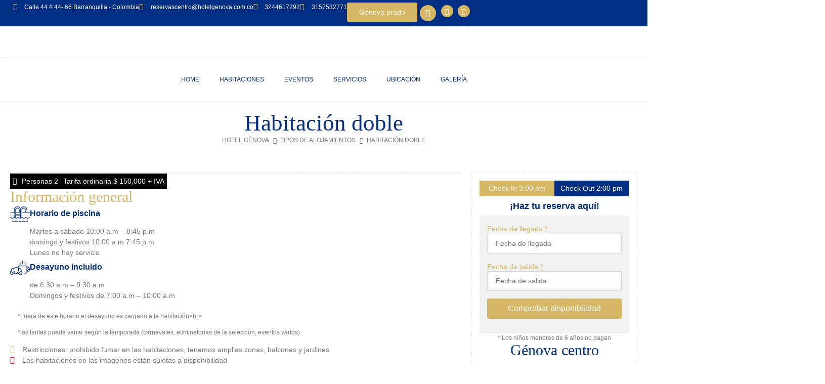

--- FILE ---
content_type: text/html; charset=UTF-8
request_url: https://hotelgenova.com.co/accommodation/habitacion-doble/
body_size: 40323
content:
<!doctype html>
<html lang="es">
<head>
	<meta charset="UTF-8">
	<meta name="viewport" content="width=device-width, initial-scale=1">
	<link rel="profile" href="https://gmpg.org/xfn/11">
	<title>Habitación doble &#8211; Hotel Génova Centro</title>
<meta name='robots' content='max-image-preview:large' />
<script type='application/javascript'  id='pys-version-script'>console.log('PixelYourSite Free version 11.1.5.2');</script>
<link rel="alternate" type="application/rss+xml" title="Hotel Génova Centro &raquo; Feed" href="https://hotelgenova.com.co/feed/" />
<link rel="alternate" type="application/rss+xml" title="Hotel Génova Centro &raquo; Feed de los comentarios" href="https://hotelgenova.com.co/comments/feed/" />
<link rel="alternate" type="application/rss+xml" title="Hotel Génova Centro &raquo; Comentario Habitación doble del feed" href="https://hotelgenova.com.co/accommodation/habitacion-doble/feed/" />
<link rel="alternate" title="oEmbed (JSON)" type="application/json+oembed" href="https://hotelgenova.com.co/wp-json/oembed/1.0/embed?url=https%3A%2F%2Fhotelgenova.com.co%2Faccommodation%2Fhabitacion-doble%2F" />
<link rel="alternate" title="oEmbed (XML)" type="text/xml+oembed" href="https://hotelgenova.com.co/wp-json/oembed/1.0/embed?url=https%3A%2F%2Fhotelgenova.com.co%2Faccommodation%2Fhabitacion-doble%2F&#038;format=xml" />
		<!-- This site uses the Google Analytics by MonsterInsights plugin v9.11.1 - Using Analytics tracking - https://www.monsterinsights.com/ -->
							<script src="//www.googletagmanager.com/gtag/js?id=G-6SCFWPVEC6"  data-cfasync="false" data-wpfc-render="false" async></script>
			<script data-cfasync="false" data-wpfc-render="false">
				var mi_version = '9.11.1';
				var mi_track_user = true;
				var mi_no_track_reason = '';
								var MonsterInsightsDefaultLocations = {"page_location":"https:\/\/hotelgenova.com.co\/accommodation\/habitacion-doble\/","page_referrer":"https:\/\/hotelgenova.com.co\/contacto\/?lang=en"};
								if ( typeof MonsterInsightsPrivacyGuardFilter === 'function' ) {
					var MonsterInsightsLocations = (typeof MonsterInsightsExcludeQuery === 'object') ? MonsterInsightsPrivacyGuardFilter( MonsterInsightsExcludeQuery ) : MonsterInsightsPrivacyGuardFilter( MonsterInsightsDefaultLocations );
				} else {
					var MonsterInsightsLocations = (typeof MonsterInsightsExcludeQuery === 'object') ? MonsterInsightsExcludeQuery : MonsterInsightsDefaultLocations;
				}

								var disableStrs = [
										'ga-disable-G-6SCFWPVEC6',
									];

				/* Function to detect opted out users */
				function __gtagTrackerIsOptedOut() {
					for (var index = 0; index < disableStrs.length; index++) {
						if (document.cookie.indexOf(disableStrs[index] + '=true') > -1) {
							return true;
						}
					}

					return false;
				}

				/* Disable tracking if the opt-out cookie exists. */
				if (__gtagTrackerIsOptedOut()) {
					for (var index = 0; index < disableStrs.length; index++) {
						window[disableStrs[index]] = true;
					}
				}

				/* Opt-out function */
				function __gtagTrackerOptout() {
					for (var index = 0; index < disableStrs.length; index++) {
						document.cookie = disableStrs[index] + '=true; expires=Thu, 31 Dec 2099 23:59:59 UTC; path=/';
						window[disableStrs[index]] = true;
					}
				}

				if ('undefined' === typeof gaOptout) {
					function gaOptout() {
						__gtagTrackerOptout();
					}
				}
								window.dataLayer = window.dataLayer || [];

				window.MonsterInsightsDualTracker = {
					helpers: {},
					trackers: {},
				};
				if (mi_track_user) {
					function __gtagDataLayer() {
						dataLayer.push(arguments);
					}

					function __gtagTracker(type, name, parameters) {
						if (!parameters) {
							parameters = {};
						}

						if (parameters.send_to) {
							__gtagDataLayer.apply(null, arguments);
							return;
						}

						if (type === 'event') {
														parameters.send_to = monsterinsights_frontend.v4_id;
							var hookName = name;
							if (typeof parameters['event_category'] !== 'undefined') {
								hookName = parameters['event_category'] + ':' + name;
							}

							if (typeof MonsterInsightsDualTracker.trackers[hookName] !== 'undefined') {
								MonsterInsightsDualTracker.trackers[hookName](parameters);
							} else {
								__gtagDataLayer('event', name, parameters);
							}
							
						} else {
							__gtagDataLayer.apply(null, arguments);
						}
					}

					__gtagTracker('js', new Date());
					__gtagTracker('set', {
						'developer_id.dZGIzZG': true,
											});
					if ( MonsterInsightsLocations.page_location ) {
						__gtagTracker('set', MonsterInsightsLocations);
					}
										__gtagTracker('config', 'G-6SCFWPVEC6', {"forceSSL":"true","link_attribution":"true"} );
										window.gtag = __gtagTracker;										(function () {
						/* https://developers.google.com/analytics/devguides/collection/analyticsjs/ */
						/* ga and __gaTracker compatibility shim. */
						var noopfn = function () {
							return null;
						};
						var newtracker = function () {
							return new Tracker();
						};
						var Tracker = function () {
							return null;
						};
						var p = Tracker.prototype;
						p.get = noopfn;
						p.set = noopfn;
						p.send = function () {
							var args = Array.prototype.slice.call(arguments);
							args.unshift('send');
							__gaTracker.apply(null, args);
						};
						var __gaTracker = function () {
							var len = arguments.length;
							if (len === 0) {
								return;
							}
							var f = arguments[len - 1];
							if (typeof f !== 'object' || f === null || typeof f.hitCallback !== 'function') {
								if ('send' === arguments[0]) {
									var hitConverted, hitObject = false, action;
									if ('event' === arguments[1]) {
										if ('undefined' !== typeof arguments[3]) {
											hitObject = {
												'eventAction': arguments[3],
												'eventCategory': arguments[2],
												'eventLabel': arguments[4],
												'value': arguments[5] ? arguments[5] : 1,
											}
										}
									}
									if ('pageview' === arguments[1]) {
										if ('undefined' !== typeof arguments[2]) {
											hitObject = {
												'eventAction': 'page_view',
												'page_path': arguments[2],
											}
										}
									}
									if (typeof arguments[2] === 'object') {
										hitObject = arguments[2];
									}
									if (typeof arguments[5] === 'object') {
										Object.assign(hitObject, arguments[5]);
									}
									if ('undefined' !== typeof arguments[1].hitType) {
										hitObject = arguments[1];
										if ('pageview' === hitObject.hitType) {
											hitObject.eventAction = 'page_view';
										}
									}
									if (hitObject) {
										action = 'timing' === arguments[1].hitType ? 'timing_complete' : hitObject.eventAction;
										hitConverted = mapArgs(hitObject);
										__gtagTracker('event', action, hitConverted);
									}
								}
								return;
							}

							function mapArgs(args) {
								var arg, hit = {};
								var gaMap = {
									'eventCategory': 'event_category',
									'eventAction': 'event_action',
									'eventLabel': 'event_label',
									'eventValue': 'event_value',
									'nonInteraction': 'non_interaction',
									'timingCategory': 'event_category',
									'timingVar': 'name',
									'timingValue': 'value',
									'timingLabel': 'event_label',
									'page': 'page_path',
									'location': 'page_location',
									'title': 'page_title',
									'referrer' : 'page_referrer',
								};
								for (arg in args) {
																		if (!(!args.hasOwnProperty(arg) || !gaMap.hasOwnProperty(arg))) {
										hit[gaMap[arg]] = args[arg];
									} else {
										hit[arg] = args[arg];
									}
								}
								return hit;
							}

							try {
								f.hitCallback();
							} catch (ex) {
							}
						};
						__gaTracker.create = newtracker;
						__gaTracker.getByName = newtracker;
						__gaTracker.getAll = function () {
							return [];
						};
						__gaTracker.remove = noopfn;
						__gaTracker.loaded = true;
						window['__gaTracker'] = __gaTracker;
					})();
									} else {
										console.log("");
					(function () {
						function __gtagTracker() {
							return null;
						}

						window['__gtagTracker'] = __gtagTracker;
						window['gtag'] = __gtagTracker;
					})();
									}
			</script>
							<!-- / Google Analytics by MonsterInsights -->
		<style id='wp-img-auto-sizes-contain-inline-css'>
img:is([sizes=auto i],[sizes^="auto," i]){contain-intrinsic-size:3000px 1500px}
/*# sourceURL=wp-img-auto-sizes-contain-inline-css */
</style>

<style id='wp-emoji-styles-inline-css'>

	img.wp-smiley, img.emoji {
		display: inline !important;
		border: none !important;
		box-shadow: none !important;
		height: 1em !important;
		width: 1em !important;
		margin: 0 0.07em !important;
		vertical-align: -0.1em !important;
		background: none !important;
		padding: 0 !important;
	}
/*# sourceURL=wp-emoji-styles-inline-css */
</style>
<link rel='stylesheet' id='wp-block-library-css' href='https://hotelgenova.com.co/wp-includes/css/dist/block-library/style.min.css?ver=6.9' media='all' />
<style id='motopress-hotel-booking-wrapper-style-inline-css'>
.wp-block-motopress-hotel-booking-wrapper{margin-left:auto;margin-right:auto;padding:20px}@media screen and (min-width:992px){.wp-block-motopress-hotel-booking-wrapper{padding:20px 40px}}

/*# sourceURL=https://hotelgenova.com.co/wp-content/plugins/mphb-styles/includes/template-editor/build/wrapper/style-index.css */
</style>
<link rel='stylesheet' id='jet-engine-frontend-css' href='https://hotelgenova.com.co/wp-content/plugins/jet-engine/assets/css/frontend.css?ver=3.8.2' media='all' />
<style id='global-styles-inline-css'>
:root{--wp--preset--aspect-ratio--square: 1;--wp--preset--aspect-ratio--4-3: 4/3;--wp--preset--aspect-ratio--3-4: 3/4;--wp--preset--aspect-ratio--3-2: 3/2;--wp--preset--aspect-ratio--2-3: 2/3;--wp--preset--aspect-ratio--16-9: 16/9;--wp--preset--aspect-ratio--9-16: 9/16;--wp--preset--color--black: #000000;--wp--preset--color--cyan-bluish-gray: #abb8c3;--wp--preset--color--white: #ffffff;--wp--preset--color--pale-pink: #f78da7;--wp--preset--color--vivid-red: #cf2e2e;--wp--preset--color--luminous-vivid-orange: #ff6900;--wp--preset--color--luminous-vivid-amber: #fcb900;--wp--preset--color--light-green-cyan: #7bdcb5;--wp--preset--color--vivid-green-cyan: #00d084;--wp--preset--color--pale-cyan-blue: #8ed1fc;--wp--preset--color--vivid-cyan-blue: #0693e3;--wp--preset--color--vivid-purple: #9b51e0;--wp--preset--gradient--vivid-cyan-blue-to-vivid-purple: linear-gradient(135deg,rgb(6,147,227) 0%,rgb(155,81,224) 100%);--wp--preset--gradient--light-green-cyan-to-vivid-green-cyan: linear-gradient(135deg,rgb(122,220,180) 0%,rgb(0,208,130) 100%);--wp--preset--gradient--luminous-vivid-amber-to-luminous-vivid-orange: linear-gradient(135deg,rgb(252,185,0) 0%,rgb(255,105,0) 100%);--wp--preset--gradient--luminous-vivid-orange-to-vivid-red: linear-gradient(135deg,rgb(255,105,0) 0%,rgb(207,46,46) 100%);--wp--preset--gradient--very-light-gray-to-cyan-bluish-gray: linear-gradient(135deg,rgb(238,238,238) 0%,rgb(169,184,195) 100%);--wp--preset--gradient--cool-to-warm-spectrum: linear-gradient(135deg,rgb(74,234,220) 0%,rgb(151,120,209) 20%,rgb(207,42,186) 40%,rgb(238,44,130) 60%,rgb(251,105,98) 80%,rgb(254,248,76) 100%);--wp--preset--gradient--blush-light-purple: linear-gradient(135deg,rgb(255,206,236) 0%,rgb(152,150,240) 100%);--wp--preset--gradient--blush-bordeaux: linear-gradient(135deg,rgb(254,205,165) 0%,rgb(254,45,45) 50%,rgb(107,0,62) 100%);--wp--preset--gradient--luminous-dusk: linear-gradient(135deg,rgb(255,203,112) 0%,rgb(199,81,192) 50%,rgb(65,88,208) 100%);--wp--preset--gradient--pale-ocean: linear-gradient(135deg,rgb(255,245,203) 0%,rgb(182,227,212) 50%,rgb(51,167,181) 100%);--wp--preset--gradient--electric-grass: linear-gradient(135deg,rgb(202,248,128) 0%,rgb(113,206,126) 100%);--wp--preset--gradient--midnight: linear-gradient(135deg,rgb(2,3,129) 0%,rgb(40,116,252) 100%);--wp--preset--font-size--small: 13px;--wp--preset--font-size--medium: 20px;--wp--preset--font-size--large: 36px;--wp--preset--font-size--x-large: 42px;--wp--preset--spacing--20: 0.44rem;--wp--preset--spacing--30: 0.67rem;--wp--preset--spacing--40: 1rem;--wp--preset--spacing--50: 1.5rem;--wp--preset--spacing--60: 2.25rem;--wp--preset--spacing--70: 3.38rem;--wp--preset--spacing--80: 5.06rem;--wp--preset--shadow--natural: 6px 6px 9px rgba(0, 0, 0, 0.2);--wp--preset--shadow--deep: 12px 12px 50px rgba(0, 0, 0, 0.4);--wp--preset--shadow--sharp: 6px 6px 0px rgba(0, 0, 0, 0.2);--wp--preset--shadow--outlined: 6px 6px 0px -3px rgb(255, 255, 255), 6px 6px rgb(0, 0, 0);--wp--preset--shadow--crisp: 6px 6px 0px rgb(0, 0, 0);}:root { --wp--style--global--content-size: 800px;--wp--style--global--wide-size: 1200px; }:where(body) { margin: 0; }.wp-site-blocks > .alignleft { float: left; margin-right: 2em; }.wp-site-blocks > .alignright { float: right; margin-left: 2em; }.wp-site-blocks > .aligncenter { justify-content: center; margin-left: auto; margin-right: auto; }:where(.wp-site-blocks) > * { margin-block-start: 24px; margin-block-end: 0; }:where(.wp-site-blocks) > :first-child { margin-block-start: 0; }:where(.wp-site-blocks) > :last-child { margin-block-end: 0; }:root { --wp--style--block-gap: 24px; }:root :where(.is-layout-flow) > :first-child{margin-block-start: 0;}:root :where(.is-layout-flow) > :last-child{margin-block-end: 0;}:root :where(.is-layout-flow) > *{margin-block-start: 24px;margin-block-end: 0;}:root :where(.is-layout-constrained) > :first-child{margin-block-start: 0;}:root :where(.is-layout-constrained) > :last-child{margin-block-end: 0;}:root :where(.is-layout-constrained) > *{margin-block-start: 24px;margin-block-end: 0;}:root :where(.is-layout-flex){gap: 24px;}:root :where(.is-layout-grid){gap: 24px;}.is-layout-flow > .alignleft{float: left;margin-inline-start: 0;margin-inline-end: 2em;}.is-layout-flow > .alignright{float: right;margin-inline-start: 2em;margin-inline-end: 0;}.is-layout-flow > .aligncenter{margin-left: auto !important;margin-right: auto !important;}.is-layout-constrained > .alignleft{float: left;margin-inline-start: 0;margin-inline-end: 2em;}.is-layout-constrained > .alignright{float: right;margin-inline-start: 2em;margin-inline-end: 0;}.is-layout-constrained > .aligncenter{margin-left: auto !important;margin-right: auto !important;}.is-layout-constrained > :where(:not(.alignleft):not(.alignright):not(.alignfull)){max-width: var(--wp--style--global--content-size);margin-left: auto !important;margin-right: auto !important;}.is-layout-constrained > .alignwide{max-width: var(--wp--style--global--wide-size);}body .is-layout-flex{display: flex;}.is-layout-flex{flex-wrap: wrap;align-items: center;}.is-layout-flex > :is(*, div){margin: 0;}body .is-layout-grid{display: grid;}.is-layout-grid > :is(*, div){margin: 0;}body{padding-top: 0px;padding-right: 0px;padding-bottom: 0px;padding-left: 0px;}a:where(:not(.wp-element-button)){text-decoration: underline;}:root :where(.wp-element-button, .wp-block-button__link){background-color: #32373c;border-width: 0;color: #fff;font-family: inherit;font-size: inherit;font-style: inherit;font-weight: inherit;letter-spacing: inherit;line-height: inherit;padding-top: calc(0.667em + 2px);padding-right: calc(1.333em + 2px);padding-bottom: calc(0.667em + 2px);padding-left: calc(1.333em + 2px);text-decoration: none;text-transform: inherit;}.has-black-color{color: var(--wp--preset--color--black) !important;}.has-cyan-bluish-gray-color{color: var(--wp--preset--color--cyan-bluish-gray) !important;}.has-white-color{color: var(--wp--preset--color--white) !important;}.has-pale-pink-color{color: var(--wp--preset--color--pale-pink) !important;}.has-vivid-red-color{color: var(--wp--preset--color--vivid-red) !important;}.has-luminous-vivid-orange-color{color: var(--wp--preset--color--luminous-vivid-orange) !important;}.has-luminous-vivid-amber-color{color: var(--wp--preset--color--luminous-vivid-amber) !important;}.has-light-green-cyan-color{color: var(--wp--preset--color--light-green-cyan) !important;}.has-vivid-green-cyan-color{color: var(--wp--preset--color--vivid-green-cyan) !important;}.has-pale-cyan-blue-color{color: var(--wp--preset--color--pale-cyan-blue) !important;}.has-vivid-cyan-blue-color{color: var(--wp--preset--color--vivid-cyan-blue) !important;}.has-vivid-purple-color{color: var(--wp--preset--color--vivid-purple) !important;}.has-black-background-color{background-color: var(--wp--preset--color--black) !important;}.has-cyan-bluish-gray-background-color{background-color: var(--wp--preset--color--cyan-bluish-gray) !important;}.has-white-background-color{background-color: var(--wp--preset--color--white) !important;}.has-pale-pink-background-color{background-color: var(--wp--preset--color--pale-pink) !important;}.has-vivid-red-background-color{background-color: var(--wp--preset--color--vivid-red) !important;}.has-luminous-vivid-orange-background-color{background-color: var(--wp--preset--color--luminous-vivid-orange) !important;}.has-luminous-vivid-amber-background-color{background-color: var(--wp--preset--color--luminous-vivid-amber) !important;}.has-light-green-cyan-background-color{background-color: var(--wp--preset--color--light-green-cyan) !important;}.has-vivid-green-cyan-background-color{background-color: var(--wp--preset--color--vivid-green-cyan) !important;}.has-pale-cyan-blue-background-color{background-color: var(--wp--preset--color--pale-cyan-blue) !important;}.has-vivid-cyan-blue-background-color{background-color: var(--wp--preset--color--vivid-cyan-blue) !important;}.has-vivid-purple-background-color{background-color: var(--wp--preset--color--vivid-purple) !important;}.has-black-border-color{border-color: var(--wp--preset--color--black) !important;}.has-cyan-bluish-gray-border-color{border-color: var(--wp--preset--color--cyan-bluish-gray) !important;}.has-white-border-color{border-color: var(--wp--preset--color--white) !important;}.has-pale-pink-border-color{border-color: var(--wp--preset--color--pale-pink) !important;}.has-vivid-red-border-color{border-color: var(--wp--preset--color--vivid-red) !important;}.has-luminous-vivid-orange-border-color{border-color: var(--wp--preset--color--luminous-vivid-orange) !important;}.has-luminous-vivid-amber-border-color{border-color: var(--wp--preset--color--luminous-vivid-amber) !important;}.has-light-green-cyan-border-color{border-color: var(--wp--preset--color--light-green-cyan) !important;}.has-vivid-green-cyan-border-color{border-color: var(--wp--preset--color--vivid-green-cyan) !important;}.has-pale-cyan-blue-border-color{border-color: var(--wp--preset--color--pale-cyan-blue) !important;}.has-vivid-cyan-blue-border-color{border-color: var(--wp--preset--color--vivid-cyan-blue) !important;}.has-vivid-purple-border-color{border-color: var(--wp--preset--color--vivid-purple) !important;}.has-vivid-cyan-blue-to-vivid-purple-gradient-background{background: var(--wp--preset--gradient--vivid-cyan-blue-to-vivid-purple) !important;}.has-light-green-cyan-to-vivid-green-cyan-gradient-background{background: var(--wp--preset--gradient--light-green-cyan-to-vivid-green-cyan) !important;}.has-luminous-vivid-amber-to-luminous-vivid-orange-gradient-background{background: var(--wp--preset--gradient--luminous-vivid-amber-to-luminous-vivid-orange) !important;}.has-luminous-vivid-orange-to-vivid-red-gradient-background{background: var(--wp--preset--gradient--luminous-vivid-orange-to-vivid-red) !important;}.has-very-light-gray-to-cyan-bluish-gray-gradient-background{background: var(--wp--preset--gradient--very-light-gray-to-cyan-bluish-gray) !important;}.has-cool-to-warm-spectrum-gradient-background{background: var(--wp--preset--gradient--cool-to-warm-spectrum) !important;}.has-blush-light-purple-gradient-background{background: var(--wp--preset--gradient--blush-light-purple) !important;}.has-blush-bordeaux-gradient-background{background: var(--wp--preset--gradient--blush-bordeaux) !important;}.has-luminous-dusk-gradient-background{background: var(--wp--preset--gradient--luminous-dusk) !important;}.has-pale-ocean-gradient-background{background: var(--wp--preset--gradient--pale-ocean) !important;}.has-electric-grass-gradient-background{background: var(--wp--preset--gradient--electric-grass) !important;}.has-midnight-gradient-background{background: var(--wp--preset--gradient--midnight) !important;}.has-small-font-size{font-size: var(--wp--preset--font-size--small) !important;}.has-medium-font-size{font-size: var(--wp--preset--font-size--medium) !important;}.has-large-font-size{font-size: var(--wp--preset--font-size--large) !important;}.has-x-large-font-size{font-size: var(--wp--preset--font-size--x-large) !important;}
:root :where(.wp-block-pullquote){font-size: 1.5em;line-height: 1.6;}
/*# sourceURL=global-styles-inline-css */
</style>
<link rel='stylesheet' id='mphb-kbwood-datepick-css-css' href='https://hotelgenova.com.co/wp-content/plugins/motopress-hotel-booking/vendors/kbwood/datepick/jquery.datepick.css?ver=5.0.2' media='all' />
<link rel='stylesheet' id='mphb-kbwood-datepick-theme-css' href='https://hotelgenova.com.co/wp-content/plugins/motopress-hotel-booking/assets/css/datepick-themes/mphb-datepicker-light-blue.css?ver=5.0.2' media='all' />
<link rel='stylesheet' id='mphb-css' href='https://hotelgenova.com.co/wp-content/plugins/motopress-hotel-booking/assets/css/mphb.min.css?ver=5.0.2' media='all' />
<link rel='stylesheet' id='mphbs-styles-css' href='https://hotelgenova.com.co/wp-content/plugins/mphb-styles/assets/css/style.css?ver=1.1.5' media='all' />
<link rel='stylesheet' id='woocommerce-layout-css' href='https://hotelgenova.com.co/wp-content/plugins/woocommerce/assets/css/woocommerce-layout.css?ver=10.4.3' media='all' />
<link rel='stylesheet' id='woocommerce-smallscreen-css' href='https://hotelgenova.com.co/wp-content/plugins/woocommerce/assets/css/woocommerce-smallscreen.css?ver=10.4.3' media='only screen and (max-width: 768px)' />
<link rel='stylesheet' id='woocommerce-general-css' href='https://hotelgenova.com.co/wp-content/plugins/woocommerce/assets/css/woocommerce.css?ver=10.4.3' media='all' />
<style id='woocommerce-inline-inline-css'>
.woocommerce form .form-row .required { visibility: visible; }
/*# sourceURL=woocommerce-inline-inline-css */
</style>
<link rel='stylesheet' id='hello-elementor-css' href='https://hotelgenova.com.co/wp-content/themes/hello-elementor/assets/css/reset.css?ver=3.4.5' media='all' />
<link rel='stylesheet' id='hello-elementor-theme-style-css' href='https://hotelgenova.com.co/wp-content/themes/hello-elementor/assets/css/theme.css?ver=3.4.5' media='all' />
<link rel='stylesheet' id='hello-elementor-header-footer-css' href='https://hotelgenova.com.co/wp-content/themes/hello-elementor/assets/css/header-footer.css?ver=3.4.5' media='all' />
<link rel='stylesheet' id='elementor-frontend-css' href='https://hotelgenova.com.co/wp-content/plugins/elementor/assets/css/frontend.min.css?ver=3.34.0' media='all' />
<link rel='stylesheet' id='elementor-post-4-css' href='https://hotelgenova.com.co/wp-content/uploads/elementor/css/post-4.css?ver=1769818886' media='all' />
<link rel='stylesheet' id='jet-theme-core-frontend-styles-css' href='https://hotelgenova.com.co/wp-content/plugins/jet-theme-core/assets/css/frontend.css?ver=2.3.1.1' media='all' />
<link rel='stylesheet' id='widget-icon-list-css' href='https://hotelgenova.com.co/wp-content/plugins/elementor/assets/css/widget-icon-list.min.css?ver=3.34.0' media='all' />
<link rel='stylesheet' id='widget-social-icons-css' href='https://hotelgenova.com.co/wp-content/plugins/elementor/assets/css/widget-social-icons.min.css?ver=3.34.0' media='all' />
<link rel='stylesheet' id='e-apple-webkit-css' href='https://hotelgenova.com.co/wp-content/plugins/elementor/assets/css/conditionals/apple-webkit.min.css?ver=3.34.0' media='all' />
<link rel='stylesheet' id='widget-image-css' href='https://hotelgenova.com.co/wp-content/plugins/elementor/assets/css/widget-image.min.css?ver=3.34.0' media='all' />
<link rel='stylesheet' id='widget-nav-menu-css' href='https://hotelgenova.com.co/wp-content/plugins/elementor-pro/assets/css/widget-nav-menu.min.css?ver=3.34.0' media='all' />
<link rel='stylesheet' id='widget-heading-css' href='https://hotelgenova.com.co/wp-content/plugins/elementor/assets/css/widget-heading.min.css?ver=3.34.0' media='all' />
<link rel='stylesheet' id='swiper-css' href='https://hotelgenova.com.co/wp-content/plugins/elementor/assets/lib/swiper/v8/css/swiper.min.css?ver=8.4.5' media='all' />
<link rel='stylesheet' id='e-swiper-css' href='https://hotelgenova.com.co/wp-content/plugins/elementor/assets/css/conditionals/e-swiper.min.css?ver=3.34.0' media='all' />
<link rel='stylesheet' id='widget-icon-box-css' href='https://hotelgenova.com.co/wp-content/plugins/elementor/assets/css/widget-icon-box.min.css?ver=3.34.0' media='all' />
<link rel='stylesheet' id='widget-divider-css' href='https://hotelgenova.com.co/wp-content/plugins/elementor/assets/css/widget-divider.min.css?ver=3.34.0' media='all' />
<link rel='stylesheet' id='jet-blocks-css' href='https://hotelgenova.com.co/wp-content/uploads/elementor/css/custom-jet-blocks.css?ver=1.3.22' media='all' />
<link rel='stylesheet' id='elementor-icons-css' href='https://hotelgenova.com.co/wp-content/plugins/elementor/assets/lib/eicons/css/elementor-icons.min.css?ver=5.45.0' media='all' />
<link rel='stylesheet' id='jet-tricks-frontend-css' href='https://hotelgenova.com.co/wp-content/plugins/jet-tricks/assets/css/jet-tricks-frontend.css?ver=1.5.9' media='all' />
<link rel='stylesheet' id='elementor-post-22-css' href='https://hotelgenova.com.co/wp-content/uploads/elementor/css/post-22.css?ver=1769818887' media='all' />
<link rel='stylesheet' id='elementor-post-57-css' href='https://hotelgenova.com.co/wp-content/uploads/elementor/css/post-57.css?ver=1769818887' media='all' />
<link rel='stylesheet' id='elementor-post-1241-css' href='https://hotelgenova.com.co/wp-content/uploads/elementor/css/post-1241.css?ver=1769821600' media='all' />
<link rel='stylesheet' id='elementor-post-102-css' href='https://hotelgenova.com.co/wp-content/uploads/elementor/css/post-102.css?ver=1769821600' media='all' />
<link rel='stylesheet' id='elementor-post-105-css' href='https://hotelgenova.com.co/wp-content/uploads/elementor/css/post-105.css?ver=1769821600' media='all' />
<link rel='stylesheet' id='elementor-post-1298-css' href='https://hotelgenova.com.co/wp-content/uploads/elementor/css/post-1298.css?ver=1769819115' media='all' />
<link rel='stylesheet' id='elementor-gf-local-poppins-css' href='http://hotelgenova.com.co/wp-content/uploads/elementor/google-fonts/css/poppins.css?ver=1757099780' media='all' />
<link rel='stylesheet' id='elementor-icons-shared-0-css' href='https://hotelgenova.com.co/wp-content/plugins/elementor/assets/lib/font-awesome/css/fontawesome.min.css?ver=5.15.3' media='all' />
<link rel='stylesheet' id='elementor-icons-fa-solid-css' href='https://hotelgenova.com.co/wp-content/plugins/elementor/assets/lib/font-awesome/css/solid.min.css?ver=5.15.3' media='all' />
<link rel='stylesheet' id='elementor-icons-fa-regular-css' href='https://hotelgenova.com.co/wp-content/plugins/elementor/assets/lib/font-awesome/css/regular.min.css?ver=5.15.3' media='all' />
<link rel='stylesheet' id='elementor-icons-fa-brands-css' href='https://hotelgenova.com.co/wp-content/plugins/elementor/assets/lib/font-awesome/css/brands.min.css?ver=5.15.3' media='all' />
<script src="https://hotelgenova.com.co/wp-content/plugins/google-analytics-for-wordpress/assets/js/frontend-gtag.min.js?ver=9.11.1" id="monsterinsights-frontend-script-js" async data-wp-strategy="async"></script>
<script data-cfasync="false" data-wpfc-render="false" id='monsterinsights-frontend-script-js-extra'>var monsterinsights_frontend = {"js_events_tracking":"true","download_extensions":"doc,pdf,ppt,zip,xls,docx,pptx,xlsx","inbound_paths":"[{\"path\":\"\\\/go\\\/\",\"label\":\"affiliate\"},{\"path\":\"\\\/recommend\\\/\",\"label\":\"affiliate\"}]","home_url":"https:\/\/hotelgenova.com.co","hash_tracking":"false","v4_id":"G-6SCFWPVEC6"};</script>
<script id="jquery-core-js-extra">
var pysFacebookRest = {"restApiUrl":"https://hotelgenova.com.co/wp-json/pys-facebook/v1/event","debug":""};
//# sourceURL=jquery-core-js-extra
</script>
<script src="https://hotelgenova.com.co/wp-includes/js/jquery/jquery.min.js?ver=3.7.1" id="jquery-core-js"></script>
<script src="https://hotelgenova.com.co/wp-includes/js/jquery/jquery-migrate.min.js?ver=3.4.1" id="jquery-migrate-js"></script>
<script src="https://hotelgenova.com.co/wp-content/plugins/woocommerce/assets/js/jquery-blockui/jquery.blockUI.min.js?ver=2.7.0-wc.10.4.3" id="wc-jquery-blockui-js" defer data-wp-strategy="defer"></script>
<script id="wc-add-to-cart-js-extra">
var wc_add_to_cart_params = {"ajax_url":"/wp-admin/admin-ajax.php","wc_ajax_url":"/?wc-ajax=%%endpoint%%","i18n_view_cart":"Ver carrito","cart_url":"https://hotelgenova.com.co/carrito/","is_cart":"","cart_redirect_after_add":"no"};
//# sourceURL=wc-add-to-cart-js-extra
</script>
<script src="https://hotelgenova.com.co/wp-content/plugins/woocommerce/assets/js/frontend/add-to-cart.min.js?ver=10.4.3" id="wc-add-to-cart-js" defer data-wp-strategy="defer"></script>
<script src="https://hotelgenova.com.co/wp-content/plugins/woocommerce/assets/js/js-cookie/js.cookie.min.js?ver=2.1.4-wc.10.4.3" id="wc-js-cookie-js" defer data-wp-strategy="defer"></script>
<script id="woocommerce-js-extra">
var woocommerce_params = {"ajax_url":"/wp-admin/admin-ajax.php","wc_ajax_url":"/?wc-ajax=%%endpoint%%","i18n_password_show":"Mostrar contrase\u00f1a","i18n_password_hide":"Ocultar contrase\u00f1a"};
//# sourceURL=woocommerce-js-extra
</script>
<script src="https://hotelgenova.com.co/wp-content/plugins/woocommerce/assets/js/frontend/woocommerce.min.js?ver=10.4.3" id="woocommerce-js" defer data-wp-strategy="defer"></script>
<script id="chatwoot-client-js-extra">
var chatwoot_token = "VUKUZAWxrYGZSqwwcZCnaCN2";
var chatwoot_url = "https://chat.hotelgenova.com.co";
var chatwoot_widget_locale = "es";
var chatwoot_widget_type = "standard";
var chatwoot_launcher_text = "Iniciar Chat";
var chatwoot_widget_position = "right";
//# sourceURL=chatwoot-client-js-extra
</script>
<script src="https://hotelgenova.com.co/wp-content/plugins/wp-plugin-0.2.1/js/chatwoot.js?ver=6.9" id="chatwoot-client-js"></script>
<script src="https://hotelgenova.com.co/wp-content/plugins/pixelyoursite/dist/scripts/jquery.bind-first-0.2.3.min.js?ver=0.2.3" id="jquery-bind-first-js"></script>
<script src="https://hotelgenova.com.co/wp-content/plugins/pixelyoursite/dist/scripts/js.cookie-2.1.3.min.js?ver=2.1.3" id="js-cookie-pys-js"></script>
<script src="https://hotelgenova.com.co/wp-content/plugins/pixelyoursite/dist/scripts/tld.min.js?ver=2.3.1" id="js-tld-js"></script>
<script id="pys-js-extra">
var pysOptions = {"staticEvents":{"facebook":{"init_event":[{"delay":0,"type":"static","ajaxFire":false,"name":"PageView","pixelIds":["3251412541807851"],"eventID":"8e67bb18-a6df-4a51-8856-db14e255914c","params":{"page_title":"Habitaci\u00f3n doble","post_type":"mphb_room_type","post_id":1218,"plugin":"PixelYourSite","user_role":"guest","event_url":"hotelgenova.com.co/accommodation/habitacion-doble/"},"e_id":"init_event","ids":[],"hasTimeWindow":false,"timeWindow":0,"woo_order":"","edd_order":""}]}},"dynamicEvents":[],"triggerEvents":[],"triggerEventTypes":[],"facebook":{"pixelIds":["3251412541807851"],"advancedMatching":{"external_id":"bbacdcfafeadcfcfdfdcedaacad"},"advancedMatchingEnabled":true,"removeMetadata":false,"wooVariableAsSimple":false,"serverApiEnabled":true,"wooCRSendFromServer":false,"send_external_id":null,"enabled_medical":false,"do_not_track_medical_param":["event_url","post_title","page_title","landing_page","content_name","categories","category_name","tags"],"meta_ldu":false},"debug":"","siteUrl":"https://hotelgenova.com.co","ajaxUrl":"https://hotelgenova.com.co/wp-admin/admin-ajax.php","ajax_event":"bf32ff5def","enable_remove_download_url_param":"1","cookie_duration":"7","last_visit_duration":"60","enable_success_send_form":"","ajaxForServerEvent":"1","ajaxForServerStaticEvent":"1","useSendBeacon":"1","send_external_id":"1","external_id_expire":"180","track_cookie_for_subdomains":"1","google_consent_mode":"1","gdpr":{"ajax_enabled":false,"all_disabled_by_api":false,"facebook_disabled_by_api":false,"analytics_disabled_by_api":false,"google_ads_disabled_by_api":false,"pinterest_disabled_by_api":false,"bing_disabled_by_api":false,"reddit_disabled_by_api":false,"externalID_disabled_by_api":false,"facebook_prior_consent_enabled":true,"analytics_prior_consent_enabled":true,"google_ads_prior_consent_enabled":null,"pinterest_prior_consent_enabled":true,"bing_prior_consent_enabled":true,"cookiebot_integration_enabled":false,"cookiebot_facebook_consent_category":"marketing","cookiebot_analytics_consent_category":"statistics","cookiebot_tiktok_consent_category":"marketing","cookiebot_google_ads_consent_category":"marketing","cookiebot_pinterest_consent_category":"marketing","cookiebot_bing_consent_category":"marketing","consent_magic_integration_enabled":false,"real_cookie_banner_integration_enabled":false,"cookie_notice_integration_enabled":false,"cookie_law_info_integration_enabled":false,"analytics_storage":{"enabled":true,"value":"granted","filter":false},"ad_storage":{"enabled":true,"value":"granted","filter":false},"ad_user_data":{"enabled":true,"value":"granted","filter":false},"ad_personalization":{"enabled":true,"value":"granted","filter":false}},"cookie":{"disabled_all_cookie":false,"disabled_start_session_cookie":false,"disabled_advanced_form_data_cookie":false,"disabled_landing_page_cookie":false,"disabled_first_visit_cookie":false,"disabled_trafficsource_cookie":false,"disabled_utmTerms_cookie":false,"disabled_utmId_cookie":false},"tracking_analytics":{"TrafficSource":"direct","TrafficLanding":"undefined","TrafficUtms":[],"TrafficUtmsId":[]},"GATags":{"ga_datalayer_type":"default","ga_datalayer_name":"dataLayerPYS"},"woo":{"enabled":true,"enabled_save_data_to_orders":true,"addToCartOnButtonEnabled":true,"addToCartOnButtonValueEnabled":true,"addToCartOnButtonValueOption":"price","singleProductId":null,"removeFromCartSelector":"form.woocommerce-cart-form .remove","addToCartCatchMethod":"add_cart_hook","is_order_received_page":false,"containOrderId":false},"edd":{"enabled":false},"cache_bypass":"1769897635"};
//# sourceURL=pys-js-extra
</script>
<script src="https://hotelgenova.com.co/wp-content/plugins/pixelyoursite/dist/scripts/public.js?ver=11.1.5.2" id="pys-js"></script>
<link rel="https://api.w.org/" href="https://hotelgenova.com.co/wp-json/" /><link rel="alternate" title="JSON" type="application/json" href="https://hotelgenova.com.co/wp-json/wp/v2/mphb_room_type/1218" /><link rel="EditURI" type="application/rsd+xml" title="RSD" href="https://hotelgenova.com.co/xmlrpc.php?rsd" />
<meta name="generator" content="WordPress 6.9" />
<meta name="generator" content="WooCommerce 10.4.3" />
<link rel="canonical" href="https://hotelgenova.com.co/accommodation/habitacion-doble/" />
<link rel='shortlink' href='https://hotelgenova.com.co/?p=1218' />
	<noscript><style>.woocommerce-product-gallery{ opacity: 1 !important; }</style></noscript>
	<meta name="generator" content="Elementor 3.34.0; features: additional_custom_breakpoints; settings: css_print_method-external, google_font-enabled, font_display-auto">
			<style>
				.e-con.e-parent:nth-of-type(n+4):not(.e-lazyloaded):not(.e-no-lazyload),
				.e-con.e-parent:nth-of-type(n+4):not(.e-lazyloaded):not(.e-no-lazyload) * {
					background-image: none !important;
				}
				@media screen and (max-height: 1024px) {
					.e-con.e-parent:nth-of-type(n+3):not(.e-lazyloaded):not(.e-no-lazyload),
					.e-con.e-parent:nth-of-type(n+3):not(.e-lazyloaded):not(.e-no-lazyload) * {
						background-image: none !important;
					}
				}
				@media screen and (max-height: 640px) {
					.e-con.e-parent:nth-of-type(n+2):not(.e-lazyloaded):not(.e-no-lazyload),
					.e-con.e-parent:nth-of-type(n+2):not(.e-lazyloaded):not(.e-no-lazyload) * {
						background-image: none !important;
					}
				}
			</style>
			</head>
<body class="wp-singular mphb_room_type-template-default single single-mphb_room_type postid-1218 wp-embed-responsive wp-theme-hello-elementor theme-hello-elementor woocommerce-no-js hello-elementor-default elementor-default elementor-template-full-width elementor-kit-4 elementor-page-1241">


<a class="skip-link screen-reader-text" href="#content">Ir al contenido</a>

		<header data-elementor-type="header" data-elementor-id="22" class="elementor elementor-22 elementor-location-header" data-elementor-post-type="elementor_library">
			<div class="elementor-element elementor-element-5862ada e-con-full e-flex e-con e-parent" data-id="5862ada" data-element_type="container" data-settings="{&quot;jet_parallax_layout_list&quot;:[],&quot;background_background&quot;:&quot;classic&quot;}">
		<div class="elementor-element elementor-element-f54f3dc e-con-full e-flex e-con e-child" data-id="f54f3dc" data-element_type="container" data-settings="{&quot;jet_parallax_layout_list&quot;:[]}">
				<div class="elementor-element elementor-element-6335c19 elementor-icon-list--layout-inline elementor-tablet-align-center elementor-list-item-link-full_width elementor-widget elementor-widget-icon-list" data-id="6335c19" data-element_type="widget" data-widget_type="icon-list.default">
				<div class="elementor-widget-container">
							<ul class="elementor-icon-list-items elementor-inline-items">
							<li class="elementor-icon-list-item elementor-inline-item">
											<a href="https://www.google.com/maps/place/Hotel+Genova/@10.9850249,-74.7892885,17z/data=!3m1!4b1!4m10!3m9!1s0x8ef42d63a462df4f:0xd3221847d001bfd0!5m3!1s2023-09-10!4m1!1i2!8m2!3d10.9850197!4d-74.7844176!16s%2Fg%2F1pzrc37sm?entry=tts&#038;shorturl=1" target="_blank">

												<span class="elementor-icon-list-icon">
							<i aria-hidden="true" class="fas fa-map-marker-alt"></i>						</span>
										<span class="elementor-icon-list-text">Calle 44 # 44- 66 Barranquilla - Colombia</span>
											</a>
									</li>
								<li class="elementor-icon-list-item elementor-inline-item">
											<a href="mailto:reservascentro@hotelgenova.com.co">

												<span class="elementor-icon-list-icon">
							<i aria-hidden="true" class="far fa-envelope"></i>						</span>
										<span class="elementor-icon-list-text">reservascentro@hotelgenova.com.co</span>
											</a>
									</li>
								<li class="elementor-icon-list-item elementor-inline-item">
											<a href="tel:3244617292">

												<span class="elementor-icon-list-icon">
							<i aria-hidden="true" class="fas fa-mobile-alt"></i>						</span>
										<span class="elementor-icon-list-text">3244617292</span>
											</a>
									</li>
								<li class="elementor-icon-list-item elementor-inline-item">
											<a href="tel:3157532771" target="_blank">

												<span class="elementor-icon-list-icon">
							<i aria-hidden="true" class="fas fa-mobile-alt"></i>						</span>
										<span class="elementor-icon-list-text">3157532771</span>
											</a>
									</li>
						</ul>
						</div>
				</div>
				<div class="elementor-element elementor-element-a806808 elementor-widget elementor-widget-button" data-id="a806808" data-element_type="widget" data-widget_type="button.default">
				<div class="elementor-widget-container">
									<div class="elementor-button-wrapper">
					<a class="elementor-button elementor-button-link elementor-size-sm" href="https://prado.hotelgenova.com.co/">
						<span class="elementor-button-content-wrapper">
									<span class="elementor-button-text">Génova prado</span>
					</span>
					</a>
				</div>
								</div>
				</div>
				<div class="elementor-element elementor-element-f24a822 elementor-shape-circle e-grid-align-right elementor-hidden-tablet elementor-hidden-mobile elementor-grid-0 elementor-widget elementor-widget-social-icons" data-id="f24a822" data-element_type="widget" data-widget_type="social-icons.default">
				<div class="elementor-widget-container">
							<div class="elementor-social-icons-wrapper elementor-grid">
							<span class="elementor-grid-item">
					<a class="elementor-icon elementor-social-icon elementor-social-icon-home elementor-repeater-item-af9c385" href="https://hotelgenova.com.co/">
						<span class="elementor-screen-only">Home</span>
						<i aria-hidden="true" class="fas fa-home"></i>					</a>
				</span>
					</div>
						</div>
				</div>
				<div class="elementor-element elementor-element-07a10a5 elementor-shape-circle e-grid-align-right elementor-hidden-tablet elementor-hidden-mobile elementor-grid-0 elementor-widget elementor-widget-social-icons" data-id="07a10a5" data-element_type="widget" data-widget_type="social-icons.default">
				<div class="elementor-widget-container">
							<div class="elementor-social-icons-wrapper elementor-grid" role="list">
							<span class="elementor-grid-item" role="listitem">
					<a class="elementor-icon elementor-social-icon elementor-social-icon-facebook-f elementor-repeater-item-46470f7" href="https://www.facebook.com/HGenovaCentro" target="_blank">
						<span class="elementor-screen-only">Facebook-f</span>
						<i aria-hidden="true" class="fab fa-facebook-f"></i>					</a>
				</span>
							<span class="elementor-grid-item" role="listitem">
					<a class="elementor-icon elementor-social-icon elementor-social-icon-instagram elementor-repeater-item-8ece2d7" href="https://www.instagram.com/hotel.genova/" target="_blank">
						<span class="elementor-screen-only">Instagram</span>
						<i aria-hidden="true" class="fab fa-instagram"></i>					</a>
				</span>
					</div>
						</div>
				</div>
				</div>
				</div>
		<div class="elementor-element elementor-element-1433055 elementor-hidden-tablet elementor-hidden-mobile e-flex e-con-boxed e-con e-parent" data-id="1433055" data-element_type="container" data-settings="{&quot;jet_parallax_layout_list&quot;:[]}">
					<div class="e-con-inner">
		<div class="elementor-element elementor-element-2280827 e-con-full e-flex e-con e-child" data-id="2280827" data-element_type="container" data-settings="{&quot;jet_parallax_layout_list&quot;:[]}">
				</div>
		<div class="elementor-element elementor-element-d92f8dd e-con-full e-flex e-con e-child" data-id="d92f8dd" data-element_type="container" data-settings="{&quot;jet_parallax_layout_list&quot;:[]}">
				<div class="elementor-element elementor-element-77123b1 elementor-widget elementor-widget-image" data-id="77123b1" data-element_type="widget" data-widget_type="image.default">
				<div class="elementor-widget-container">
																<a href="https://hotelgenova.com.co/centro">
							<img width="149" height="150" src="https://hotelgenova.com.co/wp-content/uploads/2022/08/LOGO.png" class="attachment-large size-large wp-image-27" alt="" />								</a>
															</div>
				</div>
				</div>
		<div class="elementor-element elementor-element-2fb2cf0 e-con-full e-flex e-con e-child" data-id="2fb2cf0" data-element_type="container" data-settings="{&quot;jet_parallax_layout_list&quot;:[]}">
				</div>
					</div>
				</div>
		<div class="jet-sticky-section elementor-element elementor-element-780c764 elementor-hidden-tablet elementor-hidden-mobile e-flex e-con-boxed e-con e-parent" style="height: fit-content;" data-id="780c764" data-element_type="container" data-settings="{&quot;jet_parallax_layout_list&quot;:[],&quot;background_background&quot;:&quot;classic&quot;,&quot;jet_sticky_section&quot;:&quot;yes&quot;,&quot;jet_sticky_section_visibility&quot;:[&quot;desktop&quot;,&quot;tablet&quot;,&quot;mobile&quot;]}">
					<div class="e-con-inner">
		<div class="elementor-element elementor-element-eb7189c e-con-full e-flex e-con e-child" data-id="eb7189c" data-element_type="container" data-settings="{&quot;jet_parallax_layout_list&quot;:[]}">
				<div class="elementor-element elementor-element-3558bf5 elementor-nav-menu__align-center elementor-nav-menu--dropdown-tablet elementor-nav-menu__text-align-aside elementor-nav-menu--toggle elementor-nav-menu--burger elementor-widget elementor-widget-nav-menu" data-id="3558bf5" data-element_type="widget" data-settings="{&quot;layout&quot;:&quot;horizontal&quot;,&quot;submenu_icon&quot;:{&quot;value&quot;:&quot;&lt;i class=\&quot;fas fa-caret-down\&quot; aria-hidden=\&quot;true\&quot;&gt;&lt;\/i&gt;&quot;,&quot;library&quot;:&quot;fa-solid&quot;},&quot;toggle&quot;:&quot;burger&quot;}" data-widget_type="nav-menu.default">
				<div class="elementor-widget-container">
								<nav aria-label="Menú" class="elementor-nav-menu--main elementor-nav-menu__container elementor-nav-menu--layout-horizontal e--pointer-text e--animation-none">
				<ul id="menu-1-3558bf5" class="elementor-nav-menu"><li class="menu-item menu-item-type-post_type menu-item-object-page menu-item-12"><a href="https://hotelgenova.com.co/centro/" class="elementor-item">HOME</a></li>
<li class="menu-item menu-item-type-custom menu-item-object-custom current-menu-ancestor current-menu-parent menu-item-has-children menu-item-13"><a href="https://hotelgenova.com.co/habitaciones/" class="elementor-item">HABITACIONES</a>
<ul class="sub-menu elementor-nav-menu--dropdown">
	<li class="menu-item menu-item-type-post_type menu-item-object-mphb_room_type menu-item-1357"><a href="https://hotelgenova.com.co/accommodation/habitacion-sencilla/" class="elementor-sub-item">Habitación sencilla</a></li>
	<li class="menu-item menu-item-type-post_type menu-item-object-mphb_room_type current-menu-item menu-item-1356"><a href="https://hotelgenova.com.co/accommodation/habitacion-doble/" aria-current="page" class="elementor-sub-item elementor-item-active">Habitación doble</a></li>
	<li class="menu-item menu-item-type-post_type menu-item-object-mphb_room_type menu-item-1355"><a href="https://hotelgenova.com.co/accommodation/habitacion-triple/" class="elementor-sub-item">Habitación triple</a></li>
	<li class="menu-item menu-item-type-post_type menu-item-object-mphb_room_type menu-item-1354"><a href="https://hotelgenova.com.co/accommodation/habitaciones-cuadruple/" class="elementor-sub-item">Habitaciones cuádruple</a></li>
</ul>
</li>
<li class="menu-item menu-item-type-post_type menu-item-object-page menu-item-836"><a href="https://hotelgenova.com.co/eventos-hg/" class="elementor-item">Eventos</a></li>
<li class="menu-item menu-item-type-post_type menu-item-object-page menu-item-250"><a href="https://hotelgenova.com.co/servicios-henova-centro/" class="elementor-item">Servicios</a></li>
<li class="menu-item menu-item-type-post_type menu-item-object-page menu-item-352"><a href="https://hotelgenova.com.co/ubicacion/" class="elementor-item">Ubicación</a></li>
<li class="menu-item menu-item-type-post_type menu-item-object-page menu-item-990"><a href="https://hotelgenova.com.co/galeria/" class="elementor-item">Galería</a></li>
</ul>			</nav>
					<div class="elementor-menu-toggle" role="button" tabindex="0" aria-label="Alternar menú" aria-expanded="false">
			<i aria-hidden="true" role="presentation" class="elementor-menu-toggle__icon--open eicon-menu-bar"></i><i aria-hidden="true" role="presentation" class="elementor-menu-toggle__icon--close eicon-close"></i>		</div>
					<nav class="elementor-nav-menu--dropdown elementor-nav-menu__container" aria-hidden="true">
				<ul id="menu-2-3558bf5" class="elementor-nav-menu"><li class="menu-item menu-item-type-post_type menu-item-object-page menu-item-12"><a href="https://hotelgenova.com.co/centro/" class="elementor-item" tabindex="-1">HOME</a></li>
<li class="menu-item menu-item-type-custom menu-item-object-custom current-menu-ancestor current-menu-parent menu-item-has-children menu-item-13"><a href="https://hotelgenova.com.co/habitaciones/" class="elementor-item" tabindex="-1">HABITACIONES</a>
<ul class="sub-menu elementor-nav-menu--dropdown">
	<li class="menu-item menu-item-type-post_type menu-item-object-mphb_room_type menu-item-1357"><a href="https://hotelgenova.com.co/accommodation/habitacion-sencilla/" class="elementor-sub-item" tabindex="-1">Habitación sencilla</a></li>
	<li class="menu-item menu-item-type-post_type menu-item-object-mphb_room_type current-menu-item menu-item-1356"><a href="https://hotelgenova.com.co/accommodation/habitacion-doble/" aria-current="page" class="elementor-sub-item elementor-item-active" tabindex="-1">Habitación doble</a></li>
	<li class="menu-item menu-item-type-post_type menu-item-object-mphb_room_type menu-item-1355"><a href="https://hotelgenova.com.co/accommodation/habitacion-triple/" class="elementor-sub-item" tabindex="-1">Habitación triple</a></li>
	<li class="menu-item menu-item-type-post_type menu-item-object-mphb_room_type menu-item-1354"><a href="https://hotelgenova.com.co/accommodation/habitaciones-cuadruple/" class="elementor-sub-item" tabindex="-1">Habitaciones cuádruple</a></li>
</ul>
</li>
<li class="menu-item menu-item-type-post_type menu-item-object-page menu-item-836"><a href="https://hotelgenova.com.co/eventos-hg/" class="elementor-item" tabindex="-1">Eventos</a></li>
<li class="menu-item menu-item-type-post_type menu-item-object-page menu-item-250"><a href="https://hotelgenova.com.co/servicios-henova-centro/" class="elementor-item" tabindex="-1">Servicios</a></li>
<li class="menu-item menu-item-type-post_type menu-item-object-page menu-item-352"><a href="https://hotelgenova.com.co/ubicacion/" class="elementor-item" tabindex="-1">Ubicación</a></li>
<li class="menu-item menu-item-type-post_type menu-item-object-page menu-item-990"><a href="https://hotelgenova.com.co/galeria/" class="elementor-item" tabindex="-1">Galería</a></li>
</ul>			</nav>
						</div>
				</div>
				</div>
					</div>
				</div>
		<div class="elementor-element elementor-element-ec6e29e elementor-hidden-desktop e-flex e-con-boxed e-con e-parent" data-id="ec6e29e" data-element_type="container" data-settings="{&quot;jet_parallax_layout_list&quot;:[]}">
					<div class="e-con-inner">
		<div class="elementor-element elementor-element-2f3ee73 e-con-full e-flex e-con e-child" data-id="2f3ee73" data-element_type="container" data-settings="{&quot;jet_parallax_layout_list&quot;:[]}">
				<div class="elementor-element elementor-element-3e1fec1 elementor-nav-menu__align-center elementor-nav-menu--stretch elementor-nav-menu--dropdown-tablet elementor-nav-menu__text-align-aside elementor-nav-menu--toggle elementor-nav-menu--burger elementor-widget elementor-widget-nav-menu" data-id="3e1fec1" data-element_type="widget" data-settings="{&quot;full_width&quot;:&quot;stretch&quot;,&quot;layout&quot;:&quot;horizontal&quot;,&quot;submenu_icon&quot;:{&quot;value&quot;:&quot;&lt;i class=\&quot;fas fa-caret-down\&quot; aria-hidden=\&quot;true\&quot;&gt;&lt;\/i&gt;&quot;,&quot;library&quot;:&quot;fa-solid&quot;},&quot;toggle&quot;:&quot;burger&quot;}" data-widget_type="nav-menu.default">
				<div class="elementor-widget-container">
								<nav aria-label="Menú" class="elementor-nav-menu--main elementor-nav-menu__container elementor-nav-menu--layout-horizontal e--pointer-text e--animation-none">
				<ul id="menu-1-3e1fec1" class="elementor-nav-menu"><li class="menu-item menu-item-type-post_type menu-item-object-page menu-item-12"><a href="https://hotelgenova.com.co/centro/" class="elementor-item">HOME</a></li>
<li class="menu-item menu-item-type-custom menu-item-object-custom current-menu-ancestor current-menu-parent menu-item-has-children menu-item-13"><a href="https://hotelgenova.com.co/habitaciones/" class="elementor-item">HABITACIONES</a>
<ul class="sub-menu elementor-nav-menu--dropdown">
	<li class="menu-item menu-item-type-post_type menu-item-object-mphb_room_type menu-item-1357"><a href="https://hotelgenova.com.co/accommodation/habitacion-sencilla/" class="elementor-sub-item">Habitación sencilla</a></li>
	<li class="menu-item menu-item-type-post_type menu-item-object-mphb_room_type current-menu-item menu-item-1356"><a href="https://hotelgenova.com.co/accommodation/habitacion-doble/" aria-current="page" class="elementor-sub-item elementor-item-active">Habitación doble</a></li>
	<li class="menu-item menu-item-type-post_type menu-item-object-mphb_room_type menu-item-1355"><a href="https://hotelgenova.com.co/accommodation/habitacion-triple/" class="elementor-sub-item">Habitación triple</a></li>
	<li class="menu-item menu-item-type-post_type menu-item-object-mphb_room_type menu-item-1354"><a href="https://hotelgenova.com.co/accommodation/habitaciones-cuadruple/" class="elementor-sub-item">Habitaciones cuádruple</a></li>
</ul>
</li>
<li class="menu-item menu-item-type-post_type menu-item-object-page menu-item-836"><a href="https://hotelgenova.com.co/eventos-hg/" class="elementor-item">Eventos</a></li>
<li class="menu-item menu-item-type-post_type menu-item-object-page menu-item-250"><a href="https://hotelgenova.com.co/servicios-henova-centro/" class="elementor-item">Servicios</a></li>
<li class="menu-item menu-item-type-post_type menu-item-object-page menu-item-352"><a href="https://hotelgenova.com.co/ubicacion/" class="elementor-item">Ubicación</a></li>
<li class="menu-item menu-item-type-post_type menu-item-object-page menu-item-990"><a href="https://hotelgenova.com.co/galeria/" class="elementor-item">Galería</a></li>
</ul>			</nav>
					<div class="elementor-menu-toggle" role="button" tabindex="0" aria-label="Alternar menú" aria-expanded="false">
			<i aria-hidden="true" role="presentation" class="elementor-menu-toggle__icon--open eicon-menu-bar"></i><i aria-hidden="true" role="presentation" class="elementor-menu-toggle__icon--close eicon-close"></i>		</div>
					<nav class="elementor-nav-menu--dropdown elementor-nav-menu__container" aria-hidden="true">
				<ul id="menu-2-3e1fec1" class="elementor-nav-menu"><li class="menu-item menu-item-type-post_type menu-item-object-page menu-item-12"><a href="https://hotelgenova.com.co/centro/" class="elementor-item" tabindex="-1">HOME</a></li>
<li class="menu-item menu-item-type-custom menu-item-object-custom current-menu-ancestor current-menu-parent menu-item-has-children menu-item-13"><a href="https://hotelgenova.com.co/habitaciones/" class="elementor-item" tabindex="-1">HABITACIONES</a>
<ul class="sub-menu elementor-nav-menu--dropdown">
	<li class="menu-item menu-item-type-post_type menu-item-object-mphb_room_type menu-item-1357"><a href="https://hotelgenova.com.co/accommodation/habitacion-sencilla/" class="elementor-sub-item" tabindex="-1">Habitación sencilla</a></li>
	<li class="menu-item menu-item-type-post_type menu-item-object-mphb_room_type current-menu-item menu-item-1356"><a href="https://hotelgenova.com.co/accommodation/habitacion-doble/" aria-current="page" class="elementor-sub-item elementor-item-active" tabindex="-1">Habitación doble</a></li>
	<li class="menu-item menu-item-type-post_type menu-item-object-mphb_room_type menu-item-1355"><a href="https://hotelgenova.com.co/accommodation/habitacion-triple/" class="elementor-sub-item" tabindex="-1">Habitación triple</a></li>
	<li class="menu-item menu-item-type-post_type menu-item-object-mphb_room_type menu-item-1354"><a href="https://hotelgenova.com.co/accommodation/habitaciones-cuadruple/" class="elementor-sub-item" tabindex="-1">Habitaciones cuádruple</a></li>
</ul>
</li>
<li class="menu-item menu-item-type-post_type menu-item-object-page menu-item-836"><a href="https://hotelgenova.com.co/eventos-hg/" class="elementor-item" tabindex="-1">Eventos</a></li>
<li class="menu-item menu-item-type-post_type menu-item-object-page menu-item-250"><a href="https://hotelgenova.com.co/servicios-henova-centro/" class="elementor-item" tabindex="-1">Servicios</a></li>
<li class="menu-item menu-item-type-post_type menu-item-object-page menu-item-352"><a href="https://hotelgenova.com.co/ubicacion/" class="elementor-item" tabindex="-1">Ubicación</a></li>
<li class="menu-item menu-item-type-post_type menu-item-object-page menu-item-990"><a href="https://hotelgenova.com.co/galeria/" class="elementor-item" tabindex="-1">Galería</a></li>
</ul>			</nav>
						</div>
				</div>
				</div>
		<div class="elementor-element elementor-element-f0b599b e-con-full e-flex e-con e-child" data-id="f0b599b" data-element_type="container" data-settings="{&quot;jet_parallax_layout_list&quot;:[]}">
				<div class="elementor-element elementor-element-66a8f6d elementor-widget elementor-widget-image" data-id="66a8f6d" data-element_type="widget" data-widget_type="image.default">
				<div class="elementor-widget-container">
																<a href="https://hotelgenova.com.co/">
							<img width="149" height="150" src="https://hotelgenova.com.co/wp-content/uploads/2022/08/LOGO.png" class="attachment-large size-large wp-image-27" alt="" />								</a>
															</div>
				</div>
				</div>
		<div class="elementor-element elementor-element-c7a414c e-con-full e-flex e-con e-child" data-id="c7a414c" data-element_type="container" data-settings="{&quot;jet_parallax_layout_list&quot;:[]}">
				<div class="elementor-element elementor-element-8f7f0ef elementor-shape-circle e-grid-align-right elementor-grid-0 elementor-widget elementor-widget-social-icons" data-id="8f7f0ef" data-element_type="widget" data-widget_type="social-icons.default">
				<div class="elementor-widget-container">
							<div class="elementor-social-icons-wrapper elementor-grid" role="list">
							<span class="elementor-grid-item" role="listitem">
					<a class="elementor-icon elementor-social-icon elementor-social-icon-facebook-f elementor-repeater-item-46470f7" href="https://www.facebook.com/HGenovaCentro" target="_blank">
						<span class="elementor-screen-only">Facebook-f</span>
						<i aria-hidden="true" class="fab fa-facebook-f"></i>					</a>
				</span>
							<span class="elementor-grid-item" role="listitem">
					<a class="elementor-icon elementor-social-icon elementor-social-icon-instagram elementor-repeater-item-8ece2d7" href="https://www.instagram.com/hotel.genova/" target="_blank">
						<span class="elementor-screen-only">Instagram</span>
						<i aria-hidden="true" class="fab fa-instagram"></i>					</a>
				</span>
					</div>
						</div>
				</div>
				</div>
					</div>
				</div>
				</header>
				<div data-elementor-type="single-post" data-elementor-id="1241" class="elementor elementor-1241 elementor-location-single post-1218 mphb_room_type type-mphb_room_type status-publish has-post-thumbnail hentry mphb_room_type_facility-aire-acondicionado mphb_room_type_facility-cable mphb_room_type_facility-desayuno mphb_room_type_facility-parqueadero mphb_room_type_facility-piscina mphb_room_type_facility-room-service mphb_room_type_facility-wi-fi mphb-room-type-adults-2 mphb-room-type-children-0 has-taxes-and-fees" data-elementor-post-type="elementor_library">
			<div class="elementor-element elementor-element-9f3acc7 e-flex e-con-boxed e-con e-parent" data-id="9f3acc7" data-element_type="container" data-settings="{&quot;jet_parallax_layout_list&quot;:[],&quot;background_background&quot;:&quot;classic&quot;}">
					<div class="e-con-inner">
		<div class="elementor-element elementor-element-18bf2a7 e-con-full e-flex e-con e-child" data-id="18bf2a7" data-element_type="container" data-settings="{&quot;jet_parallax_layout_list&quot;:[]}">
				<div class="elementor-element elementor-element-1e07253 elementor-widget elementor-widget-theme-post-title elementor-page-title elementor-widget-heading" data-id="1e07253" data-element_type="widget" data-widget_type="theme-post-title.default">
				<div class="elementor-widget-container">
					<h1 class="elementor-heading-title elementor-size-default">Habitación doble</h1>				</div>
				</div>
				<div class="elementor-element elementor-element-b78d976 jet-breadcrumbs-align-center elementor-widget elementor-widget-jet-breadcrumbs" data-id="b78d976" data-element_type="widget" data-widget_type="jet-breadcrumbs.default">
				<div class="elementor-widget-container">
					<div class="elementor-jet-breadcrumbs jet-blocks">
		<div class="jet-breadcrumbs">
		<div class="jet-breadcrumbs__content">
		<div class="jet-breadcrumbs__wrap"><div class="jet-breadcrumbs__item"><a href="https://hotelgenova.com.co/" class="jet-breadcrumbs__item-link is-home" rel="home" title="Hotel Génova">Hotel Génova</a></div>
			 <div class="jet-breadcrumbs__item"><div class="jet-breadcrumbs__item-sep"><span class="jet-blocks-icon"><i aria-hidden="true" class="fas fa-angle-right"></i></span></div></div> <div class="jet-breadcrumbs__item"><a href="https://hotelgenova.com.co/accommodation/" class="jet-breadcrumbs__item-link" rel="tag" title="Tipos de alojamientos">Tipos de alojamientos</a></div>
			 <div class="jet-breadcrumbs__item"><div class="jet-breadcrumbs__item-sep"><span class="jet-blocks-icon"><i aria-hidden="true" class="fas fa-angle-right"></i></span></div></div> <div class="jet-breadcrumbs__item"><span class="jet-breadcrumbs__item-target">Habitación doble</span></div>
		</div>
		</div>
		</div></div>				</div>
				</div>
				</div>
					</div>
				</div>
		<div class="elementor-element elementor-element-bd14bee e-flex e-con-boxed e-con e-parent" data-id="bd14bee" data-element_type="container" data-settings="{&quot;jet_parallax_layout_list&quot;:[]}">
					<div class="e-con-inner">
		<div class="elementor-element elementor-element-02571b8 e-con-full e-flex e-con e-child" data-id="02571b8" data-element_type="container" data-settings="{&quot;background_background&quot;:&quot;classic&quot;,&quot;jet_parallax_layout_list&quot;:[]}">
		<div class="elementor-element elementor-element-f4e0229 e-con-full e-flex e-con e-child" data-id="f4e0229" data-element_type="container" data-settings="{&quot;jet_parallax_layout_list&quot;:[]}">
		<div class="elementor-element elementor-element-1346e7c e-con-full e-flex e-con e-child" data-id="1346e7c" data-element_type="container" data-settings="{&quot;background_background&quot;:&quot;classic&quot;,&quot;jet_parallax_layout_list&quot;:[]}">
				<div class="elementor-element elementor-element-1db71f9 elementor-widget elementor-widget-jet-listing-dynamic-field" data-id="1db71f9" data-element_type="widget" data-settings="{&quot;img_slider_cols&quot;:1}" data-widget_type="jet-listing-dynamic-field.default">
				<div class="elementor-widget-container">
					<div class="jet-listing jet-listing-dynamic-field display-inline"><div class="jet-listing-dynamic-field__inline-wrap"><div class="jet-listing-dynamic-field__content" ><div class="jet-engine-gallery-slider" data-atts="{&quot;slidesToShow&quot;:1,&quot;dots&quot;:false,&quot;slidesToScroll&quot;:1,&quot;adaptiveHeight&quot;:true,&quot;prevArrow&quot;:&quot;&lt;div class=&#039;prev-arrow jet-engine-arrow slick-arrow&#039;&gt;&lt;svg width=&#039;180&#039; height=&#039;180&#039; viewBox=&#039;0 0 180 180&#039; fill=&#039;none&#039; xmlns=&#039;http:\/\/www.w3.org\/2000\/svg&#039;&gt;&lt;path d=&#039;M119 47.3166C119 48.185 118.668 48.9532 118.003 49.6212L78.8385 89L118.003 128.379C118.668 129.047 119 129.815 119 130.683C119 131.552 118.668 132.32 118.003 132.988L113.021 137.998C112.356 138.666 111.592 139 110.729 139C109.865 139 109.101 138.666 108.436 137.998L61.9966 91.3046C61.3322 90.6366 61 89.8684 61 89C61 88.1316 61.3322 87.3634 61.9966 86.6954L108.436 40.002C109.101 39.334 109.865 39 110.729 39C111.592 39 112.356 39.334 113.021 40.002L118.003 45.012C118.668 45.68 119 46.4482 119 47.3166Z&#039; fill=&#039;black&#039;\/&gt;&lt;\/svg&gt;&lt;\/div&gt;&quot;,&quot;nextArrow&quot;:&quot;&lt;div class=&#039;next-arrow jet-engine-arrow slick-arrow&#039;&gt;&lt;svg width=&#039;180&#039; height=&#039;180&#039; viewBox=&#039;0 0 180 180&#039; fill=&#039;none&#039; xmlns=&#039;http:\/\/www.w3.org\/2000\/svg&#039;&gt;&lt;path d=&#039;M61 48.3166C61 49.185 61.3322 49.9532 61.9966 50.6212L101.162 90L61.9966 129.379C61.3322 130.047 61 130.815 61 131.683C61 132.552 61.3322 133.32 61.9966 133.988L66.9794 138.998C67.6438 139.666 68.4078 140 69.2715 140C70.1352 140 70.8992 139.666 71.5636 138.998L118.003 92.3046C118.668 91.6366 119 90.8684 119 90C119 89.1316 118.668 88.3634 118.003 87.6954L71.5636 41.002C70.8992 40.334 70.1352 40 69.2715 40C68.4078 40 67.6438 40.334 66.9794 41.002L61.9966 46.012C61.3322 46.68 61 47.4482 61 48.3166Z&#039; fill=&#039;black&#039;\/&gt;&lt;\/svg&gt;&lt;\/div&gt;&quot;,&quot;rtl&quot;:false,&quot;responsive&quot;:[{&quot;breakpoint&quot;:1025,&quot;settings&quot;:{&quot;slidesToShow&quot;:1}},{&quot;breakpoint&quot;:768,&quot;settings&quot;:{&quot;slidesToShow&quot;:1}}]}"><div class="jet-engine-gallery-slider__item"><a href="https://hotelgenova.com.co/wp-content/uploads/2024/02/habitaci195179n-doble.webp" class="jet-engine-gallery-slider__item-wrap jet-engine-gallery-item-wrap is-lightbox" data-elementor-open-lightbox="yes" data-elementor-lightbox-slideshow="gallery_5209" data-elementor-lightbox-title="habitaci195179n-doble"><i class="jet-engine-lightbox-icon fas fa-plus-circle" aria-hidden="true"></i><img fetchpriority="high" width="1500" height="1000" src="https://hotelgenova.com.co/wp-content/uploads/2024/02/habitaci195179n-doble.webp" class="jet-engine-gallery-slider__item-img" alt="" decoding="async" srcset="https://hotelgenova.com.co/wp-content/uploads/2024/02/habitaci195179n-doble.webp 1500w, https://hotelgenova.com.co/wp-content/uploads/2024/02/habitaci195179n-doble-300x200.webp 300w, https://hotelgenova.com.co/wp-content/uploads/2024/02/habitaci195179n-doble-1024x683.webp 1024w, https://hotelgenova.com.co/wp-content/uploads/2024/02/habitaci195179n-doble-768x512.webp 768w, https://hotelgenova.com.co/wp-content/uploads/2024/02/habitaci195179n-doble-600x400.webp 600w" sizes="(max-width: 1500px) 100vw, 1500px" /></a></div><div class="jet-engine-gallery-slider__item"><a href="https://hotelgenova.com.co/wp-content/uploads/2022/08/doble-3-1.webp" class="jet-engine-gallery-slider__item-wrap jet-engine-gallery-item-wrap is-lightbox" data-elementor-open-lightbox="yes" data-elementor-lightbox-slideshow="gallery_5209" data-elementor-lightbox-title="doble-3"><i class="jet-engine-lightbox-icon fas fa-plus-circle" aria-hidden="true"></i><img width="1500" height="1000" src="https://hotelgenova.com.co/wp-content/uploads/2022/08/doble-3-1.webp" class="jet-engine-gallery-slider__item-img" alt="" decoding="async" srcset="https://hotelgenova.com.co/wp-content/uploads/2022/08/doble-3-1.webp 1500w, https://hotelgenova.com.co/wp-content/uploads/2022/08/doble-3-1-300x200.webp 300w, https://hotelgenova.com.co/wp-content/uploads/2022/08/doble-3-1-1024x683.webp 1024w, https://hotelgenova.com.co/wp-content/uploads/2022/08/doble-3-1-768x512.webp 768w" sizes="(max-width: 1500px) 100vw, 1500px" /></a></div><div class="jet-engine-gallery-slider__item"><a href="https://hotelgenova.com.co/wp-content/uploads/2022/08/doble-1-1.webp" class="jet-engine-gallery-slider__item-wrap jet-engine-gallery-item-wrap is-lightbox" data-elementor-open-lightbox="yes" data-elementor-lightbox-slideshow="gallery_5209" data-elementor-lightbox-title="doble-1"><i class="jet-engine-lightbox-icon fas fa-plus-circle" aria-hidden="true"></i><img loading="lazy" width="1500" height="1001" src="https://hotelgenova.com.co/wp-content/uploads/2022/08/doble-1-1.webp" class="jet-engine-gallery-slider__item-img" alt="" decoding="async" srcset="https://hotelgenova.com.co/wp-content/uploads/2022/08/doble-1-1.webp 1500w, https://hotelgenova.com.co/wp-content/uploads/2022/08/doble-1-1-300x200.webp 300w, https://hotelgenova.com.co/wp-content/uploads/2022/08/doble-1-1-1024x683.webp 1024w, https://hotelgenova.com.co/wp-content/uploads/2022/08/doble-1-1-768x513.webp 768w" sizes="(max-width: 1500px) 100vw, 1500px" /></a></div><div class="jet-engine-gallery-slider__item"><a href="https://hotelgenova.com.co/wp-content/uploads/2022/08/doble-4-1.webp" class="jet-engine-gallery-slider__item-wrap jet-engine-gallery-item-wrap is-lightbox" data-elementor-open-lightbox="yes" data-elementor-lightbox-slideshow="gallery_5209" data-elementor-lightbox-title="doble-4"><i class="jet-engine-lightbox-icon fas fa-plus-circle" aria-hidden="true"></i><img loading="lazy" width="1500" height="1000" src="https://hotelgenova.com.co/wp-content/uploads/2022/08/doble-4-1.webp" class="jet-engine-gallery-slider__item-img" alt="" decoding="async" srcset="https://hotelgenova.com.co/wp-content/uploads/2022/08/doble-4-1.webp 1500w, https://hotelgenova.com.co/wp-content/uploads/2022/08/doble-4-1-300x200.webp 300w, https://hotelgenova.com.co/wp-content/uploads/2022/08/doble-4-1-1024x683.webp 1024w, https://hotelgenova.com.co/wp-content/uploads/2022/08/doble-4-1-768x512.webp 768w" sizes="(max-width: 1500px) 100vw, 1500px" /></a></div><div class="jet-engine-gallery-slider__item"><a href="https://hotelgenova.com.co/wp-content/uploads/2022/08/doble-5-1.webp" class="jet-engine-gallery-slider__item-wrap jet-engine-gallery-item-wrap is-lightbox" data-elementor-open-lightbox="yes" data-elementor-lightbox-slideshow="gallery_5209" data-elementor-lightbox-title="doble-5"><i class="jet-engine-lightbox-icon fas fa-plus-circle" aria-hidden="true"></i><img loading="lazy" width="1500" height="844" src="https://hotelgenova.com.co/wp-content/uploads/2022/08/doble-5-1.webp" class="jet-engine-gallery-slider__item-img" alt="" decoding="async" srcset="https://hotelgenova.com.co/wp-content/uploads/2022/08/doble-5-1.webp 1500w, https://hotelgenova.com.co/wp-content/uploads/2022/08/doble-5-1-300x169.webp 300w, https://hotelgenova.com.co/wp-content/uploads/2022/08/doble-5-1-1024x576.webp 1024w, https://hotelgenova.com.co/wp-content/uploads/2022/08/doble-5-1-768x432.webp 768w" sizes="(max-width: 1500px) 100vw, 1500px" /></a></div><div class="jet-engine-gallery-slider__item"><a href="https://hotelgenova.com.co/wp-content/uploads/2022/08/doble-6-1.webp" class="jet-engine-gallery-slider__item-wrap jet-engine-gallery-item-wrap is-lightbox" data-elementor-open-lightbox="yes" data-elementor-lightbox-slideshow="gallery_5209" data-elementor-lightbox-title="doble-6"><i class="jet-engine-lightbox-icon fas fa-plus-circle" aria-hidden="true"></i><img loading="lazy" width="1600" height="1252" src="https://hotelgenova.com.co/wp-content/uploads/2022/08/doble-6-1.webp" class="jet-engine-gallery-slider__item-img" alt="" decoding="async" srcset="https://hotelgenova.com.co/wp-content/uploads/2022/08/doble-6-1.webp 1600w, https://hotelgenova.com.co/wp-content/uploads/2022/08/doble-6-1-300x235.webp 300w, https://hotelgenova.com.co/wp-content/uploads/2022/08/doble-6-1-1024x801.webp 1024w, https://hotelgenova.com.co/wp-content/uploads/2022/08/doble-6-1-768x601.webp 768w, https://hotelgenova.com.co/wp-content/uploads/2022/08/doble-6-1-1536x1202.webp 1536w" sizes="(max-width: 1600px) 100vw, 1600px" /></a></div></div></div></div></div>				</div>
				</div>
				</div>
				</div>
		<div class="elementor-element elementor-element-3b5bf4c e-con-full e-flex e-con e-child" data-id="3b5bf4c" data-element_type="container" data-settings="{&quot;jet_parallax_layout_list&quot;:[]}">
		<div class="elementor-element elementor-element-8e1a5bf e-con-full e-flex e-con e-child" data-id="8e1a5bf" data-element_type="container" data-settings="{&quot;jet_parallax_layout_list&quot;:[]}">
		<div class="elementor-element elementor-element-fde1789 e-flex e-con-boxed e-con e-child" data-id="fde1789" data-element_type="container" data-settings="{&quot;jet_parallax_layout_list&quot;:[]}">
					<div class="e-con-inner">
				<div class="elementor-element elementor-element-ffb3711 elementor-widget__width-auto elementor-widget elementor-widget-jet-listing-dynamic-field" data-id="ffb3711" data-element_type="widget" data-widget_type="jet-listing-dynamic-field.default">
				<div class="elementor-widget-container">
					<div class="jet-listing jet-listing-dynamic-field display-inline"><div class="jet-listing-dynamic-field__inline-wrap"><i class="jet-listing-dynamic-field__icon fas fa-users" aria-hidden="true"></i><div class="jet-listing-dynamic-field__content" >Personas 2</div></div></div>				</div>
				</div>
				<div class="elementor-element elementor-element-f52e67e elementor-widget__width-auto elementor-widget elementor-widget-jet-listing-dynamic-field" data-id="f52e67e" data-element_type="widget" data-widget_type="jet-listing-dynamic-field.default">
				<div class="elementor-widget-container">
					<div class="jet-listing jet-listing-dynamic-field display-inline"><div class="jet-listing-dynamic-field__inline-wrap"><div class="jet-listing-dynamic-field__content" >Tarifa ordinaria $ 150,000 + IVA</div></div></div>				</div>
				</div>
					</div>
				</div>
				</div>
				</div>
				<div class="elementor-element elementor-element-17bb0df elementor-widget elementor-widget-heading" data-id="17bb0df" data-element_type="widget" data-widget_type="heading.default">
				<div class="elementor-widget-container">
					<h2 class="elementor-heading-title elementor-size-default">Información general</h2>				</div>
				</div>
				<div class="elementor-element elementor-element-9cba159 elementor-position-inline-start elementor-view-default elementor-mobile-position-block-start elementor-widget elementor-widget-icon-box" data-id="9cba159" data-element_type="widget" data-widget_type="icon-box.default">
				<div class="elementor-widget-container">
							<div class="elementor-icon-box-wrapper">

						<div class="elementor-icon-box-icon">
				<span  class="elementor-icon">
				<svg xmlns="http://www.w3.org/2000/svg" id="Layer_1" height="512" viewBox="0 0 512 512" width="512"><g><path d="m508.694 327.05c-3.423-2.323-8.092-1.426-10.428 1.99-.629.921-15.738 22.55-43.484 22.55-27.747 0-42.855-21.629-43.469-22.525-2.764-4.379-9.716-4.374-12.477.006-.151.225-15.432 22.52-43.427 22.52-23.465 0-37.889-15.466-42.154-20.783v-116.447h191.23c4.151 0 7.515-3.364 7.515-7.515s-3.364-7.515-7.515-7.515h-60.432v-54.77c0-49.688-39.944-90.498-89.042-90.973-24.155-.243-46.934 9.019-64.133 26.052-8.327 8.247-14.825 17.825-19.332 28.244-13.891-31.633-45.13-53.945-81.357-54.296-.298-.003-.596-.004-.894-.004-23.825 0-46.253 9.233-63.24 26.056-17.202 17.037-26.677 39.72-26.677 63.87v55.822h-91.294c-4.151 0-7.515 3.364-7.515 7.515s3.364 7.515 7.515 7.515h91.294v29.676c0 4.151 3.364 7.515 7.515 7.515s7.515-3.364 7.515-7.515v-100.528c0-20.109 7.892-38.999 22.224-53.192 14.327-14.188 33.28-21.94 53.413-21.701 40.889.395 74.156 34.464 74.156 75.944v54.77h-18.995v-55.821c0-30.3-24.642-55.374-54.93-55.893-.32-.005-.636-.008-.955-.008-14.504 0-28.247 5.673-38.789 16.036-10.886 10.701-17.129 25.544-17.129 40.723v201.692c-10.018-5.031-16.439-12.134-18.996-15.338v-56.626c0-4.151-3.364-7.515-7.515-7.515s-7.515 3.364-7.515 7.515v56.702c-4.28 5.337-18.702 20.792-42.158 20.792-27.747 0-42.855-21.629-43.469-22.525-2.316-3.444-6.985-4.358-10.429-2.043s-4.359 6.984-2.043 10.429c.8 1.191 20.024 29.169 55.94 29.169 24.555 0 41.307-13.076 49.704-21.73 8.397 8.654 25.15 21.73 49.704 21.73 24.549 0 41.282-13.069 49.672-21.726 8.399 8.655 25.15 21.726 49.699 21.726 24.555 0 41.307-13.076 49.704-21.73 8.397 8.654 25.15 21.73 49.704 21.73 24.549 0 41.282-13.069 49.672-21.726 8.399 8.655 25.15 21.726 49.699 21.726 35.917 0 55.14-27.978 55.94-29.169 2.314-3.435 1.403-8.078-2.022-10.401zm-360.261-60.468h115.768v21.04h-115.768zm115.768-15.03h-115.768v-37.191h115.768zm-103.132-137.188c7.876-7.742 18.154-11.903 28.949-11.719 22.144.38 40.159 18.712 40.159 40.866v55.822h-81.743v-54.964c-.001-11.176 4.605-22.112 12.635-30.005zm51.463 214.701c-2.761-4.355-9.679-4.358-12.46-.018-.628.92-15.702 22.543-43.443 22.543-2.871 0-5.598-.242-8.196-.658v-48.281h115.768v48.28c-2.599.416-5.328.659-8.201.659-27.746 0-42.855-21.629-43.468-22.525zm66.698 16.992v-202.547c0-20.109 7.892-38.999 22.224-53.192 14.327-14.188 33.282-21.94 53.412-21.701 40.89.395 74.157 34.464 74.157 75.944v54.77h-18.995v-16.705c0-4.151-3.364-7.515-7.515-7.515s-7.515 3.364-7.515 7.515v16.705h-81.744v-54.964c0-11.175 4.606-22.111 12.636-30.005 7.876-7.742 18.135-11.903 28.949-11.719 22.144.38 40.159 18.712 40.159 40.866v9.058c0 4.151 3.364 7.515 7.515 7.515s7.515-3.364 7.515-7.515v-9.058c0-30.3-24.642-55.374-54.93-55.893-.32-.005-.636-.008-.955-.008-14.504 0-28.246 5.673-38.789 16.036-10.885 10.701-17.129 25.544-17.129 40.723v186.345c-2.564 3.217-8.985 10.317-18.995 15.345z"></path><path d="m206.333 443.387c-27.747 0-42.855-21.629-43.469-22.525-2.759-4.353-9.672-4.357-12.456-.024-.629.921-15.738 22.55-43.484 22.55s-42.855-21.629-43.469-22.525c-2.316-3.445-6.985-4.359-10.429-2.043-3.444 2.315-4.359 6.984-2.043 10.428.8 1.191 20.023 29.169 55.94 29.169 24.555 0 41.307-13.076 49.704-21.73 8.397 8.654 25.15 21.73 49.705 21.73 4.151 0 7.515-3.364 7.515-7.515s-3.363-7.515-7.514-7.515z"></path><path d="m458.983 418.843c-3.427-2.319-8.093-1.417-10.427 2.001-.628.92-15.701 22.543-43.443 22.543-27.747 0-42.855-21.629-43.469-22.525-2.762-4.376-9.71-4.375-12.472 0-.152.225-15.469 22.525-43.469 22.525-27.747 0-42.855-21.629-43.469-22.525-2.761-4.355-9.679-4.358-12.46-.018-.06.087-6.124 8.86-17.311 15.389-3.584 2.093-4.794 6.695-2.701 10.279 2.093 3.583 6.693 4.792 10.279 2.702 6.903-4.03 12.241-8.714 15.952-12.534 8.395 8.654 25.149 21.737 49.71 21.737 24.555 0 41.307-13.076 49.704-21.73 8.397 8.654 25.15 21.73 49.704 21.73 35.922 0 55.109-27.984 55.908-29.175 2.308-3.439 1.392-8.08-2.036-10.399z"></path></g></svg>				</span>
			</div>
			
						<div class="elementor-icon-box-content">

									<h3 class="elementor-icon-box-title">
						<span  >
							Horario de piscina						</span>
					</h3>
				
									<p class="elementor-icon-box-description">
						Martes a sábado 10:00 a.m – 8:45 p.m<br> domingo y festivos 10:00 a.m 7:45 p.m<br> Lunes no hay servicio					</p>
				
			</div>
			
		</div>
						</div>
				</div>
				<div class="elementor-element elementor-element-ba4aae6 elementor-position-inline-start elementor-view-default elementor-mobile-position-block-start elementor-widget elementor-widget-icon-box" data-id="ba4aae6" data-element_type="widget" data-widget_type="icon-box.default">
				<div class="elementor-widget-container">
							<div class="elementor-icon-box-wrapper">

						<div class="elementor-icon-box-icon">
				<span  class="elementor-icon">
				<svg xmlns="http://www.w3.org/2000/svg" xmlns:xlink="http://www.w3.org/1999/xlink" id="Capa_1" x="0px" y="0px" viewBox="0 0 512.001 512.001" style="enable-background:new 0 0 512.001 512.001;" xml:space="preserve"><g>	<g>		<path d="M394.15,130.418c-5.103-8.892-5.103-19.94,0-28.833c2.062-3.592,0.82-8.177-2.772-10.239   c-3.594-2.061-8.178-0.82-10.239,2.773c-7.745,13.498-7.745,30.267,0,43.765c5.101,8.892,5.101,19.941-0.001,28.833   c-2.062,3.594-0.82,8.177,2.773,10.239c3.548,2.034,8.202,0.775,10.239-2.773C401.895,160.685,401.895,143.915,394.15,130.418z"></path>	</g></g><g>	<g>		<path d="M330.039,109.794c-5.103-8.892-5.103-19.941,0-28.832c2.062-3.593,0.82-8.177-2.772-10.239   c-3.594-2.062-8.178-0.821-10.239,2.772c-7.745,13.498-7.745,30.267,0,43.765c5.102,8.892,5.102,19.94-0.001,28.833   c-2.062,3.593-0.82,8.177,2.773,10.239c3.549,2.035,8.202,0.776,10.239-2.773C337.783,140.061,337.783,123.292,330.039,109.794z"></path>	</g></g><g>	<g>		<path d="M265.928,130.418c-5.103-8.892-5.103-19.94,0-28.833c2.062-3.593,0.82-8.177-2.773-10.239   c-3.592-2.061-8.178-0.82-10.239,2.773c-7.744,13.498-7.744,30.267,0,43.765c5.102,8.892,5.102,19.941,0,28.833   c-2.062,3.594-0.82,8.177,2.773,10.239c3.55,2.036,8.201,0.777,10.239-2.773C273.672,160.685,273.672,143.915,265.928,130.418z"></path>	</g></g><g>	<g>		<path d="M442.047,222.484c-0.315-13.937-11.743-25.179-25.753-25.179H230.919c-14.209,0-25.768,11.56-25.768,25.768v28.135   c-11.556-10.009-27.716-15.088-48.16-15.088c-23.262,0-41.167,6.863-52.707,19.599c-26.972,1.486-48.112,7.606-62.84,18.233   c-12.84,9.266-20.233,21.533-21.636,35.718C-2.418,353.981-6.138,394.076,9.652,419.834c8.613,14.05,22.651,22.439,37.558,22.441   c16.014,0,27.921-8.031,38.124-19.532c7.027-7.921,14.294-16.105,33.286-21.356c5.872,0.891,11.848,1.454,17.894,1.676   c6.734,5.006,13.684,7.921,20.474,7.921c6.612,0,13.591-2.741,20.562-7.903c6.127-0.227,12.089-0.799,17.867-1.677   c18.948,5.251,26.206,13.425,33.226,21.338c9.92,11.184,22.713,19.533,38.13,19.533c14.359,0,27.901-7.803,36.575-20.938h53.849   c36.867,0,68.302-23.637,79.988-56.547h3.646c39.242,0,71.168-31.926,71.168-71.169   C512.001,254.786,480.729,223.137,442.047,222.484z M74.113,412.787c-7.067,7.966-15.785,14.486-26.905,14.486   c-9.787-0.001-18.813-5.57-24.765-15.279c-5.376-8.769-14.573-32.158,1.666-75.029c5.028,12.386,14.079,24.368,26.461,34.765   c0.034,0.029,0.069,0.057,0.103,0.086c12.572,10.596,27.405,18.361,42.944,23.604c0.08,0.027,0.158,0.056,0.237,0.083   C84.551,401.022,78.966,407.317,74.113,412.787z M156.988,395.981c-3.753,0-8.272-2.186-13.067-6.087   c-0.021-0.017-0.037-0.038-0.059-0.056c-17.152-14.105-28.127-36.83-34.406-57.69c-1.343-4.464-2.645-10.574-8.357-10.867   c-12.055-0.618-6.431,14.468-4.443,20.312c1.752,5.149,3.801,10.194,6.035,15.152c4.724,10.484,10.487,20.595,17.489,29.733   c-20.499-3.209-40.547-11.025-56.986-23.823c-15.19-11.827-29.892-29.838-28.563-50.252c1.423-21.848,23.239-36.611,59.744-40.813   c-0.042,0.104-0.078,0.214-0.12,0.318c-3.388,8.481-4.805,17.659-4.935,26.76c-0.059,4.143,3.251,7.548,7.399,7.606   c4.179,0.063,7.548-3.251,7.606-7.394c0.17-12.027,3.529-21.803,9.863-31.85c8.644-10.57,22.933-15.909,42.798-15.909   c15.577,0,33.195,3.589,43.352,16.722c20.046,25.921,6.035,67.962-7.989,93.321C181.098,381.512,166.759,395.981,156.988,395.981z    M193.864,386.469c3.123-4.087,6.183-8.635,9.137-13.632c6.874-11.626,12.314-24.182,16.125-37.139   c7.327-24.91,7.411-47.077,0.473-64.111c30.829,3.549,51.192,14.629,57.635,31.149c0.013,0.034,0.024,0.068,0.037,0.103   c2.689,7.105,2.664,15.025,0.728,22.313c-3.469,13.064-13.116,26.526-27.218,37.505c-12.502,9.733-27.539,16.896-43.942,21.121   C202.566,384.879,198.223,385.786,193.864,386.469z M293.385,408.613c-5.093,10.264-14.657,18.661-26.614,18.661   c-11.676-0.001-19.553-6.197-26.905-14.485c-4.854-5.471-10.439-11.767-19.742-17.286c18.58-6.168,35.253-15.86,48.316-28.267   c9.79-9.298,17.047-19.685,21.369-30.277C298.081,358.969,304.26,386.347,293.385,408.613z M427.059,327.552   c0,9.28-0.055,18.259-2.47,27.298c-8.09,29.633-35.23,51.486-67.392,51.486h-46.764c0.363-1.147,0.692-2.316,0.999-3.5   c0.443-1.681,0.823-3.383,1.144-5.093c3.507-18.417,1.954-46.123-16.76-84.746c-0.542-1.12-1.087-2.24-1.645-3.352   c-1.053-10.591-5.461-20.105-12.972-28.104c-0.055-0.059-0.111-0.117-0.166-0.175c-11.703-12.373-28.382-18.871-44.739-22.296   c-5.122-1.072-10.302-1.874-15.503-2.448c-0.215-0.024-0.423-0.053-0.638-0.076v-33.471h-0.001c0-5.937,4.83-10.766,10.766-10.766   h185.375c5.937,0,10.766,4.83,10.766,10.766V327.552z M442.061,267.224c14.004,0.645,25.199,12.237,25.199,26.398   s-11.195,25.753-25.199,26.398V267.224z M441.009,349.788c0.218-0.001,0.708-5.945,0.751-6.451   c0.233-2.765,0.302-5.529,0.302-8.303c22.279-0.652,40.201-18.979,40.201-41.413c0-22.434-17.922-40.76-40.201-41.413v-14.741   c30.405,0.656,54.936,25.594,54.936,56.154C496.998,324.532,471.897,349.692,441.009,349.788z"></path>	</g></g><g></g><g></g><g></g><g></g><g></g><g></g><g></g><g></g><g></g><g></g><g></g><g></g><g></g><g></g><g></g></svg>				</span>
			</div>
			
						<div class="elementor-icon-box-content">

									<h3 class="elementor-icon-box-title">
						<span  >
							Desayuno incluido						</span>
					</h3>
				
									<p class="elementor-icon-box-description">
						de 6:30 a.m – 9:30 a.m<br>
Domingos y festivos de 7:00 a.m – 10:00 a.m<br><br>
					</p>
				
			</div>
			
		</div>
						</div>
				</div>
				<div class="elementor-element elementor-element-8acc8f5 elementor-widget elementor-widget-text-editor" data-id="8acc8f5" data-element_type="widget" data-widget_type="text-editor.default">
				<div class="elementor-widget-container">
									<p>*Fuera de este horario el desayuno es cargado a la habitación&lt;br&gt;</p><p>*las tarifas puede variar según la temporada (carnavales, eliminatorias de la selección, eventos varios)</p>								</div>
				</div>
				<div class="elementor-element elementor-element-2b872a3 elementor-icon-list--layout-traditional elementor-list-item-link-full_width elementor-widget elementor-widget-icon-list" data-id="2b872a3" data-element_type="widget" data-widget_type="icon-list.default">
				<div class="elementor-widget-container">
							<ul class="elementor-icon-list-items">
							<li class="elementor-icon-list-item">
											<span class="elementor-icon-list-icon">
							<i aria-hidden="true" class="fas fa-info-circle"></i>						</span>
										<span class="elementor-icon-list-text">Restricciones: prohibido fumar en las habitaciones, tenemos amplias zonas, balcones y jardines.</span>
									</li>
						</ul>
						</div>
				</div>
				<div class="elementor-element elementor-element-8010544 elementor-icon-list--layout-traditional elementor-list-item-link-full_width elementor-widget elementor-widget-icon-list" data-id="8010544" data-element_type="widget" data-widget_type="icon-list.default">
				<div class="elementor-widget-container">
							<ul class="elementor-icon-list-items">
							<li class="elementor-icon-list-item">
											<span class="elementor-icon-list-icon">
							<i aria-hidden="true" class="fas fa-info-circle"></i>						</span>
										<span class="elementor-icon-list-text"> Las habitaciones en las imágenes están sujetas a disponibilidad</span>
									</li>
						</ul>
						</div>
				</div>
				<div class="elementor-element elementor-element-29f2869 elementor-widget elementor-widget-heading" data-id="29f2869" data-element_type="widget" data-widget_type="heading.default">
				<div class="elementor-widget-container">
					<h2 class="elementor-heading-title elementor-size-default">El servicio incluye</h2>				</div>
				</div>
				<div class="elementor-element elementor-element-e149758 elementor-widget elementor-widget-jet-listing-grid" data-id="e149758" data-element_type="widget" data-settings="{&quot;columns&quot;:&quot;3&quot;,&quot;columns_mobile&quot;:&quot;2&quot;}" data-widget_type="jet-listing-grid.default">
				<div class="elementor-widget-container">
					<div class="jet-listing-grid jet-listing"><div class="jet-listing-grid__items grid-col-desk-3 grid-col-tablet-3 grid-col-mobile-2 jet-listing-grid--102 jet-equal-columns__wrapper" data-queried-id="1218|WP_Post" data-nav="{&quot;enabled&quot;:false,&quot;type&quot;:null,&quot;more_el&quot;:null,&quot;query&quot;:[],&quot;widget_settings&quot;:{&quot;lisitng_id&quot;:102,&quot;posts_num&quot;:6,&quot;columns&quot;:3,&quot;columns_tablet&quot;:3,&quot;columns_mobile&quot;:2,&quot;column_min_width&quot;:240,&quot;column_min_width_tablet&quot;:240,&quot;column_min_width_mobile&quot;:240,&quot;inline_columns_css&quot;:false,&quot;is_archive_template&quot;:&quot;&quot;,&quot;post_status&quot;:[&quot;publish&quot;],&quot;use_random_posts_num&quot;:&quot;&quot;,&quot;max_posts_num&quot;:9,&quot;not_found_message&quot;:&quot;No data was found&quot;,&quot;is_masonry&quot;:false,&quot;equal_columns_height&quot;:&quot;yes&quot;,&quot;use_load_more&quot;:&quot;&quot;,&quot;load_more_id&quot;:&quot;&quot;,&quot;load_more_type&quot;:&quot;click&quot;,&quot;load_more_offset&quot;:{&quot;unit&quot;:&quot;px&quot;,&quot;size&quot;:0,&quot;sizes&quot;:[]},&quot;use_custom_post_types&quot;:&quot;&quot;,&quot;custom_post_types&quot;:[],&quot;hide_widget_if&quot;:&quot;&quot;,&quot;carousel_enabled&quot;:&quot;&quot;,&quot;slides_to_scroll&quot;:&quot;1&quot;,&quot;arrows&quot;:&quot;true&quot;,&quot;arrow_icon&quot;:&quot;fa fa-angle-left&quot;,&quot;dots&quot;:&quot;&quot;,&quot;autoplay&quot;:&quot;true&quot;,&quot;pause_on_hover&quot;:&quot;true&quot;,&quot;autoplay_speed&quot;:5000,&quot;infinite&quot;:&quot;true&quot;,&quot;center_mode&quot;:&quot;&quot;,&quot;effect&quot;:&quot;slide&quot;,&quot;speed&quot;:500,&quot;inject_alternative_items&quot;:&quot;&quot;,&quot;injection_items&quot;:[],&quot;scroll_slider_enabled&quot;:&quot;&quot;,&quot;scroll_slider_on&quot;:[&quot;desktop&quot;,&quot;tablet&quot;,&quot;mobile&quot;],&quot;custom_query&quot;:false,&quot;custom_query_id&quot;:&quot;&quot;,&quot;_element_id&quot;:&quot;&quot;,&quot;collapse_first_last_gap&quot;:false,&quot;list_tag_selection&quot;:&quot;&quot;,&quot;list_items_wrapper_tag&quot;:&quot;div&quot;,&quot;list_item_tag&quot;:&quot;div&quot;,&quot;empty_items_wrapper_tag&quot;:&quot;div&quot;}}" data-page="1" data-pages="1" data-listing-source="terms" data-listing-id="102" data-query-id=""><div class="jet-listing-grid__item jet-listing-dynamic-post-6 jet-equal-columns" data-post-id="6"  >		<div data-elementor-type="jet-listing-items" data-elementor-id="102" class="elementor elementor-102" data-elementor-post-type="jet-engine">
						<section class="elementor-section elementor-top-section elementor-element elementor-element-97a39dd elementor-section-boxed elementor-section-height-default elementor-section-height-default" data-id="97a39dd" data-element_type="section" data-settings="{&quot;jet_parallax_layout_list&quot;:[]}">
						<div class="elementor-container elementor-column-gap-default">
					<div class="elementor-column elementor-col-100 elementor-top-column elementor-element elementor-element-12c951d" data-id="12c951d" data-element_type="column">
			<div class="elementor-widget-wrap elementor-element-populated">
						<div class="elementor-element elementor-element-a78bb64 elementor-widget__width-auto elementor-widget elementor-widget-image" data-id="a78bb64" data-element_type="widget" data-widget_type="image.default">
				<div class="elementor-widget-container">
															<img loading="lazy" width="50" height="50" src="https://hotelgenova.com.co/wp-content/uploads/2022/09/iconos-azules_Mesa-de-trabajo-1.png" class="attachment-thumbnail size-thumbnail wp-image-474" alt="" />															</div>
				</div>
				<div class="elementor-element elementor-element-7ff7119 elementor-widget__width-auto elementor-widget elementor-widget-jet-listing-dynamic-field" data-id="7ff7119" data-element_type="widget" data-widget_type="jet-listing-dynamic-field.default">
				<div class="elementor-widget-container">
					<div class="jet-listing jet-listing-dynamic-field display-inline"><div class="jet-listing-dynamic-field__inline-wrap"><div class="jet-listing-dynamic-field__content" >Wi-FI</div></div></div>				</div>
				</div>
					</div>
		</div>
					</div>
		</section>
				</div>
		</div><div class="jet-listing-grid__item jet-listing-dynamic-post-9 jet-equal-columns" data-post-id="9"  >		<div data-elementor-type="jet-listing-items" data-elementor-id="102" class="elementor elementor-102" data-elementor-post-type="jet-engine">
						<section class="elementor-section elementor-top-section elementor-element elementor-element-97a39dd elementor-section-boxed elementor-section-height-default elementor-section-height-default" data-id="97a39dd" data-element_type="section" data-settings="{&quot;jet_parallax_layout_list&quot;:[]}">
						<div class="elementor-container elementor-column-gap-default">
					<div class="elementor-column elementor-col-100 elementor-top-column elementor-element elementor-element-12c951d" data-id="12c951d" data-element_type="column">
			<div class="elementor-widget-wrap elementor-element-populated">
						<div class="elementor-element elementor-element-a78bb64 elementor-widget__width-auto elementor-widget elementor-widget-image" data-id="a78bb64" data-element_type="widget" data-widget_type="image.default">
				<div class="elementor-widget-container">
															<img loading="lazy" width="50" height="50" src="https://hotelgenova.com.co/wp-content/uploads/2022/09/iconos-azules-07.png" class="attachment-thumbnail size-thumbnail wp-image-473" alt="" />															</div>
				</div>
				<div class="elementor-element elementor-element-7ff7119 elementor-widget__width-auto elementor-widget elementor-widget-jet-listing-dynamic-field" data-id="7ff7119" data-element_type="widget" data-widget_type="jet-listing-dynamic-field.default">
				<div class="elementor-widget-container">
					<div class="jet-listing jet-listing-dynamic-field display-inline"><div class="jet-listing-dynamic-field__inline-wrap"><div class="jet-listing-dynamic-field__content" >Room service</div></div></div>				</div>
				</div>
					</div>
		</div>
					</div>
		</section>
				</div>
		</div><div class="jet-listing-grid__item jet-listing-dynamic-post-8 jet-equal-columns" data-post-id="8"  >		<div data-elementor-type="jet-listing-items" data-elementor-id="102" class="elementor elementor-102" data-elementor-post-type="jet-engine">
						<section class="elementor-section elementor-top-section elementor-element elementor-element-97a39dd elementor-section-boxed elementor-section-height-default elementor-section-height-default" data-id="97a39dd" data-element_type="section" data-settings="{&quot;jet_parallax_layout_list&quot;:[]}">
						<div class="elementor-container elementor-column-gap-default">
					<div class="elementor-column elementor-col-100 elementor-top-column elementor-element elementor-element-12c951d" data-id="12c951d" data-element_type="column">
			<div class="elementor-widget-wrap elementor-element-populated">
						<div class="elementor-element elementor-element-a78bb64 elementor-widget__width-auto elementor-widget elementor-widget-image" data-id="a78bb64" data-element_type="widget" data-widget_type="image.default">
				<div class="elementor-widget-container">
															<img loading="lazy" width="50" height="50" src="https://hotelgenova.com.co/wp-content/uploads/2022/09/iconos-azules-03.png" class="attachment-thumbnail size-thumbnail wp-image-472" alt="" />															</div>
				</div>
				<div class="elementor-element elementor-element-7ff7119 elementor-widget__width-auto elementor-widget elementor-widget-jet-listing-dynamic-field" data-id="7ff7119" data-element_type="widget" data-widget_type="jet-listing-dynamic-field.default">
				<div class="elementor-widget-container">
					<div class="jet-listing jet-listing-dynamic-field display-inline"><div class="jet-listing-dynamic-field__inline-wrap"><div class="jet-listing-dynamic-field__content" >Piscina</div></div></div>				</div>
				</div>
					</div>
		</div>
					</div>
		</section>
				</div>
		</div><div class="jet-listing-grid__item jet-listing-dynamic-post-7 jet-equal-columns" data-post-id="7"  >		<div data-elementor-type="jet-listing-items" data-elementor-id="102" class="elementor elementor-102" data-elementor-post-type="jet-engine">
						<section class="elementor-section elementor-top-section elementor-element elementor-element-97a39dd elementor-section-boxed elementor-section-height-default elementor-section-height-default" data-id="97a39dd" data-element_type="section" data-settings="{&quot;jet_parallax_layout_list&quot;:[]}">
						<div class="elementor-container elementor-column-gap-default">
					<div class="elementor-column elementor-col-100 elementor-top-column elementor-element elementor-element-12c951d" data-id="12c951d" data-element_type="column">
			<div class="elementor-widget-wrap elementor-element-populated">
						<div class="elementor-element elementor-element-a78bb64 elementor-widget__width-auto elementor-widget elementor-widget-image" data-id="a78bb64" data-element_type="widget" data-widget_type="image.default">
				<div class="elementor-widget-container">
															<img loading="lazy" width="50" height="50" src="https://hotelgenova.com.co/wp-content/uploads/2022/09/iconos-azules-06.png" class="attachment-thumbnail size-thumbnail wp-image-471" alt="" />															</div>
				</div>
				<div class="elementor-element elementor-element-7ff7119 elementor-widget__width-auto elementor-widget elementor-widget-jet-listing-dynamic-field" data-id="7ff7119" data-element_type="widget" data-widget_type="jet-listing-dynamic-field.default">
				<div class="elementor-widget-container">
					<div class="jet-listing jet-listing-dynamic-field display-inline"><div class="jet-listing-dynamic-field__inline-wrap"><div class="jet-listing-dynamic-field__content" >Parqueadero</div></div></div>				</div>
				</div>
					</div>
		</div>
					</div>
		</section>
				</div>
		</div><div class="jet-listing-grid__item jet-listing-dynamic-post-10 jet-equal-columns" data-post-id="10"  >		<div data-elementor-type="jet-listing-items" data-elementor-id="102" class="elementor elementor-102" data-elementor-post-type="jet-engine">
						<section class="elementor-section elementor-top-section elementor-element elementor-element-97a39dd elementor-section-boxed elementor-section-height-default elementor-section-height-default" data-id="97a39dd" data-element_type="section" data-settings="{&quot;jet_parallax_layout_list&quot;:[]}">
						<div class="elementor-container elementor-column-gap-default">
					<div class="elementor-column elementor-col-100 elementor-top-column elementor-element elementor-element-12c951d" data-id="12c951d" data-element_type="column">
			<div class="elementor-widget-wrap elementor-element-populated">
						<div class="elementor-element elementor-element-a78bb64 elementor-widget__width-auto elementor-widget elementor-widget-image" data-id="a78bb64" data-element_type="widget" data-widget_type="image.default">
				<div class="elementor-widget-container">
															<img loading="lazy" width="50" height="50" src="https://hotelgenova.com.co/wp-content/uploads/2022/09/iconos-azules-04.png" class="attachment-thumbnail size-thumbnail wp-image-470" alt="" />															</div>
				</div>
				<div class="elementor-element elementor-element-7ff7119 elementor-widget__width-auto elementor-widget elementor-widget-jet-listing-dynamic-field" data-id="7ff7119" data-element_type="widget" data-widget_type="jet-listing-dynamic-field.default">
				<div class="elementor-widget-container">
					<div class="jet-listing jet-listing-dynamic-field display-inline"><div class="jet-listing-dynamic-field__inline-wrap"><div class="jet-listing-dynamic-field__content" >Cable</div></div></div>				</div>
				</div>
					</div>
		</div>
					</div>
		</section>
				</div>
		</div><div class="jet-listing-grid__item jet-listing-dynamic-post-11 jet-equal-columns" data-post-id="11"  >		<div data-elementor-type="jet-listing-items" data-elementor-id="102" class="elementor elementor-102" data-elementor-post-type="jet-engine">
						<section class="elementor-section elementor-top-section elementor-element elementor-element-97a39dd elementor-section-boxed elementor-section-height-default elementor-section-height-default" data-id="97a39dd" data-element_type="section" data-settings="{&quot;jet_parallax_layout_list&quot;:[]}">
						<div class="elementor-container elementor-column-gap-default">
					<div class="elementor-column elementor-col-100 elementor-top-column elementor-element elementor-element-12c951d" data-id="12c951d" data-element_type="column">
			<div class="elementor-widget-wrap elementor-element-populated">
						<div class="elementor-element elementor-element-a78bb64 elementor-widget__width-auto elementor-widget elementor-widget-image" data-id="a78bb64" data-element_type="widget" data-widget_type="image.default">
				<div class="elementor-widget-container">
															<img loading="lazy" width="50" height="50" src="https://hotelgenova.com.co/wp-content/uploads/2022/09/iconos-azules-08.png" class="attachment-thumbnail size-thumbnail wp-image-469" alt="" />															</div>
				</div>
				<div class="elementor-element elementor-element-7ff7119 elementor-widget__width-auto elementor-widget elementor-widget-jet-listing-dynamic-field" data-id="7ff7119" data-element_type="widget" data-widget_type="jet-listing-dynamic-field.default">
				<div class="elementor-widget-container">
					<div class="jet-listing jet-listing-dynamic-field display-inline"><div class="jet-listing-dynamic-field__inline-wrap"><div class="jet-listing-dynamic-field__content" >Aire acondicionado</div></div></div>				</div>
				</div>
					</div>
		</div>
					</div>
		</section>
				</div>
		</div></div></div>				</div>
				</div>
				<div class="elementor-element elementor-element-bf0226e elementor-widget elementor-widget-heading" data-id="bf0226e" data-element_type="widget" data-widget_type="heading.default">
				<div class="elementor-widget-container">
					<h2 class="elementor-heading-title elementor-size-default">Servicios adicionales</h2>				</div>
				</div>
				<div class="elementor-element elementor-element-30ee24d elementor-widget elementor-widget-jet-listing-grid" data-id="30ee24d" data-element_type="widget" data-settings="{&quot;columns&quot;:&quot;3&quot;,&quot;columns_mobile&quot;:&quot;2&quot;}" data-widget_type="jet-listing-grid.default">
				<div class="elementor-widget-container">
					<div class="jet-listing-grid jet-listing"><div class="jet-listing-grid__items grid-col-desk-3 grid-col-tablet-3 grid-col-mobile-2 jet-listing-grid--105 jet-equal-columns__wrapper" data-queried-id="1218|WP_Post" data-nav="{&quot;enabled&quot;:false,&quot;type&quot;:null,&quot;more_el&quot;:null,&quot;query&quot;:[],&quot;widget_settings&quot;:{&quot;lisitng_id&quot;:105,&quot;posts_num&quot;:6,&quot;columns&quot;:3,&quot;columns_tablet&quot;:3,&quot;columns_mobile&quot;:2,&quot;column_min_width&quot;:240,&quot;column_min_width_tablet&quot;:240,&quot;column_min_width_mobile&quot;:240,&quot;inline_columns_css&quot;:false,&quot;is_archive_template&quot;:&quot;&quot;,&quot;post_status&quot;:[&quot;publish&quot;],&quot;use_random_posts_num&quot;:&quot;&quot;,&quot;max_posts_num&quot;:9,&quot;not_found_message&quot;:&quot;No data was found&quot;,&quot;is_masonry&quot;:false,&quot;equal_columns_height&quot;:&quot;yes&quot;,&quot;use_load_more&quot;:&quot;&quot;,&quot;load_more_id&quot;:&quot;&quot;,&quot;load_more_type&quot;:&quot;click&quot;,&quot;load_more_offset&quot;:{&quot;unit&quot;:&quot;px&quot;,&quot;size&quot;:0,&quot;sizes&quot;:[]},&quot;use_custom_post_types&quot;:&quot;&quot;,&quot;custom_post_types&quot;:[],&quot;hide_widget_if&quot;:&quot;&quot;,&quot;carousel_enabled&quot;:&quot;&quot;,&quot;slides_to_scroll&quot;:&quot;1&quot;,&quot;arrows&quot;:&quot;true&quot;,&quot;arrow_icon&quot;:&quot;fa fa-angle-left&quot;,&quot;dots&quot;:&quot;&quot;,&quot;autoplay&quot;:&quot;true&quot;,&quot;pause_on_hover&quot;:&quot;true&quot;,&quot;autoplay_speed&quot;:5000,&quot;infinite&quot;:&quot;true&quot;,&quot;center_mode&quot;:&quot;&quot;,&quot;effect&quot;:&quot;slide&quot;,&quot;speed&quot;:500,&quot;inject_alternative_items&quot;:&quot;&quot;,&quot;injection_items&quot;:[],&quot;scroll_slider_enabled&quot;:&quot;&quot;,&quot;scroll_slider_on&quot;:[&quot;desktop&quot;,&quot;tablet&quot;,&quot;mobile&quot;],&quot;custom_query&quot;:false,&quot;custom_query_id&quot;:&quot;&quot;,&quot;_element_id&quot;:&quot;&quot;,&quot;collapse_first_last_gap&quot;:false,&quot;list_tag_selection&quot;:&quot;&quot;,&quot;list_items_wrapper_tag&quot;:&quot;div&quot;,&quot;list_item_tag&quot;:&quot;div&quot;,&quot;empty_items_wrapper_tag&quot;:&quot;div&quot;}}" data-page="1" data-pages="1" data-listing-source="terms" data-listing-id="105" data-query-id=""><div class="jet-listing-grid__item jet-listing-dynamic-post-14 jet-equal-columns" data-post-id="14"  >		<div data-elementor-type="jet-listing-items" data-elementor-id="105" class="elementor elementor-105" data-elementor-post-type="jet-engine">
						<section class="elementor-section elementor-top-section elementor-element elementor-element-30d5547 elementor-section-boxed elementor-section-height-default elementor-section-height-default" data-id="30d5547" data-element_type="section" data-settings="{&quot;jet_parallax_layout_list&quot;:[]}">
						<div class="elementor-container elementor-column-gap-default">
					<div class="elementor-column elementor-col-100 elementor-top-column elementor-element elementor-element-5252df9" data-id="5252df9" data-element_type="column">
			<div class="elementor-widget-wrap elementor-element-populated">
						<div class="elementor-element elementor-element-1d2a10f elementor-widget__width-auto elementor-widget elementor-widget-image" data-id="1d2a10f" data-element_type="widget" data-widget_type="image.default">
				<div class="elementor-widget-container">
															<img loading="lazy" width="50" height="50" src="https://hotelgenova.com.co/wp-content/uploads/2022/09/iconos-azules-02.png" class="attachment-thumbnail size-thumbnail wp-image-477" alt="" />															</div>
				</div>
				<div class="elementor-element elementor-element-8f2dff8 elementor-widget__width-auto elementor-widget elementor-widget-jet-listing-dynamic-field" data-id="8f2dff8" data-element_type="widget" data-widget_type="jet-listing-dynamic-field.default">
				<div class="elementor-widget-container">
					<div class="jet-listing jet-listing-dynamic-field display-inline"><div class="jet-listing-dynamic-field__inline-wrap"><div class="jet-listing-dynamic-field__content" >Restaurante</div></div></div>				</div>
				</div>
					</div>
		</div>
					</div>
		</section>
				</div>
		</div><div class="jet-listing-grid__item jet-listing-dynamic-post-12 jet-equal-columns" data-post-id="12"  >		<div data-elementor-type="jet-listing-items" data-elementor-id="105" class="elementor elementor-105" data-elementor-post-type="jet-engine">
						<section class="elementor-section elementor-top-section elementor-element elementor-element-30d5547 elementor-section-boxed elementor-section-height-default elementor-section-height-default" data-id="30d5547" data-element_type="section" data-settings="{&quot;jet_parallax_layout_list&quot;:[]}">
						<div class="elementor-container elementor-column-gap-default">
					<div class="elementor-column elementor-col-100 elementor-top-column elementor-element elementor-element-5252df9" data-id="5252df9" data-element_type="column">
			<div class="elementor-widget-wrap elementor-element-populated">
						<div class="elementor-element elementor-element-1d2a10f elementor-widget__width-auto elementor-widget elementor-widget-image" data-id="1d2a10f" data-element_type="widget" data-widget_type="image.default">
				<div class="elementor-widget-container">
															<img loading="lazy" width="50" height="50" src="https://hotelgenova.com.co/wp-content/uploads/2022/09/iconos-azules-05.png" class="attachment-thumbnail size-thumbnail wp-image-476" alt="" />															</div>
				</div>
				<div class="elementor-element elementor-element-8f2dff8 elementor-widget__width-auto elementor-widget elementor-widget-jet-listing-dynamic-field" data-id="8f2dff8" data-element_type="widget" data-widget_type="jet-listing-dynamic-field.default">
				<div class="elementor-widget-container">
					<div class="jet-listing jet-listing-dynamic-field display-inline"><div class="jet-listing-dynamic-field__inline-wrap"><div class="jet-listing-dynamic-field__content" >Lavandería</div></div></div>				</div>
				</div>
					</div>
		</div>
					</div>
		</section>
				</div>
		</div><div class="jet-listing-grid__item jet-listing-dynamic-post-13 jet-equal-columns" data-post-id="13"  >		<div data-elementor-type="jet-listing-items" data-elementor-id="105" class="elementor elementor-105" data-elementor-post-type="jet-engine">
						<section class="elementor-section elementor-top-section elementor-element elementor-element-30d5547 elementor-section-boxed elementor-section-height-default elementor-section-height-default" data-id="30d5547" data-element_type="section" data-settings="{&quot;jet_parallax_layout_list&quot;:[]}">
						<div class="elementor-container elementor-column-gap-default">
					<div class="elementor-column elementor-col-100 elementor-top-column elementor-element elementor-element-5252df9" data-id="5252df9" data-element_type="column">
			<div class="elementor-widget-wrap elementor-element-populated">
						<div class="elementor-element elementor-element-1d2a10f elementor-widget__width-auto elementor-widget elementor-widget-image" data-id="1d2a10f" data-element_type="widget" data-widget_type="image.default">
				<div class="elementor-widget-container">
															<img loading="lazy" width="50" height="50" src="https://hotelgenova.com.co/wp-content/uploads/2022/09/iconos-azules-09.png" class="attachment-thumbnail size-thumbnail wp-image-475" alt="" />															</div>
				</div>
				<div class="elementor-element elementor-element-8f2dff8 elementor-widget__width-auto elementor-widget elementor-widget-jet-listing-dynamic-field" data-id="8f2dff8" data-element_type="widget" data-widget_type="jet-listing-dynamic-field.default">
				<div class="elementor-widget-container">
					<div class="jet-listing jet-listing-dynamic-field display-inline"><div class="jet-listing-dynamic-field__inline-wrap"><div class="jet-listing-dynamic-field__content" >Cafetería bar</div></div></div>				</div>
				</div>
					</div>
		</div>
					</div>
		</section>
				</div>
		</div></div></div>				</div>
				</div>
				</div>
		<div class="jet-sticky-column elementor-element elementor-element-b45e1a7 e-con-full e-flex e-con e-child" data-jet-settings="{&quot;id&quot;:&quot;b45e1a7&quot;,&quot;sticky&quot;:true,&quot;topSpacing&quot;:100,&quot;bottomSpacing&quot;:50,&quot;stickyOn&quot;:[&quot;desktop&quot;,&quot;tablet&quot;],&quot;behavior&quot;:&quot;default&quot;,&quot;zIndex&quot;:1100}" data-id="b45e1a7" data-element_type="container" data-settings="{&quot;jet_parallax_layout_list&quot;:[]}">
		<div class="elementor-element elementor-element-2e624f5 e-flex e-con-boxed e-con e-child" data-id="2e624f5" data-element_type="container" data-settings="{&quot;jet_parallax_layout_list&quot;:[]}">
					<div class="e-con-inner">
				<div class="elementor-element elementor-element-84b5b03 elementor-widget__width-initial elementor-widget elementor-widget-jet-listing-dynamic-field" data-id="84b5b03" data-element_type="widget" data-widget_type="jet-listing-dynamic-field.default">
				<div class="elementor-widget-container">
					<div class="jet-listing jet-listing-dynamic-field display-inline"><div class="jet-listing-dynamic-field__inline-wrap"><div class="jet-listing-dynamic-field__content" >Check In 3:00 pm</div></div></div>				</div>
				</div>
				<div class="elementor-element elementor-element-31ba0f3 elementor-widget__width-initial elementor-widget elementor-widget-jet-listing-dynamic-field" data-id="31ba0f3" data-element_type="widget" data-widget_type="jet-listing-dynamic-field.default">
				<div class="elementor-widget-container">
					<div class="jet-listing jet-listing-dynamic-field display-inline"><div class="jet-listing-dynamic-field__inline-wrap"><div class="jet-listing-dynamic-field__content" >Check Out 2:00 pm</div></div></div>				</div>
				</div>
					</div>
				</div>
				<div class="elementor-element elementor-element-c0119c6 elementor-widget elementor-widget-heading" data-id="c0119c6" data-element_type="widget" data-widget_type="heading.default">
				<div class="elementor-widget-container">
					<h2 class="elementor-heading-title elementor-size-default">¡Haz tu reserva aquí!</h2>				</div>
				</div>
				<div class="elementor-element elementor-element-df3693e elementor-widget elementor-widget-mphbe-availability" data-id="df3693e" data-element_type="widget" data-settings="{&quot;hide_tips&quot;:&quot;yes&quot;,&quot;stretch_btn&quot;:&quot;yes&quot;}" data-widget_type="mphbe-availability.default">
				<div class="elementor-widget-container">
					<div class="mphb_sc_booking_form-wrapper is-direct-booking is-style-default mphbs-hide-rf-tip mphbs-fluid-button ">	<form method="POST" action="https://hotelgenova.com.co/confirmacion-de-reserva/" class="mphb-booking-form mphb-booking-form--direct-booking" id="booking-form-1218" data-first_available_check_in_date="2026-01-31">

		<p class="mphb-required-fields-tip"><small>Los campos obligatorios son seguidos por <abbr title="required">*</abbr></small></p>
		<input type="hidden" id="mphb-checkout-nonce" name="mphb-checkout-nonce" value="bbb5907151" /><input type="hidden" name="_wp_http_referer" value="/accommodation/habitacion-doble/" />				<input type="hidden" name="mphb_room_type_id" value="1218" />
		<p class="mphb-check-in-date-wrapper">
			<label for="mphb_check_in_date-697e7ea34a46f">
				Fecha de llegada				<abbr title="Formato dd/mm/yyyy">*</abbr>
			</label>
			<br />
			<input id="mphb_check_in_date-697e7ea34a46f" type="text" class="mphb-datepick" value="" required="required" autocomplete="off" placeholder="Fecha de llegada" inputmode="none" />
			<input id="mphb_check_in_date-697e7ea34a46f-hidden" type="hidden" name="mphb_check_in_date" value="" />
		</p>
		<p class="mphb-check-out-date-wrapper">
			<label for="mphb_check_out_date-697e7ea34a46f">
				Fecha de salida				<abbr title="Formato dd/mm/yyyy">*</abbr>
			</label>
			<br />
			<input id="mphb_check_out_date-697e7ea34a46f" type="text" class="mphb-datepick" value="" required="required" autocomplete="off" placeholder="Fecha de salida" inputmode="none" />
			<input id="mphb_check_out_date-697e7ea34a46f-hidden" type="hidden" name="mphb_check_out_date" value="" />
		</p>
							<div class="mphb-reserve-room-section mphb-hide">
				<p class="mphb-rooms-quantity-wrapper mphb-rooms-quantity-multiple mphb-hide">
				Reserva <select class="mphb-rooms-quantity" id="mphb-rooms-quantity-1218" name="mphb_rooms_details[1218]"><option value="1" selected="selected">1</option></select> de <span class="mphb-available-rooms-count">1</span> alojamientos disponibles.				</p>
				<p class="mphb-rooms-quantity-wrapper mphb-rooms-quantity-single mphb-hide">
					Habitación doble está disponible para las fechas seleccionadas.				</p>
									<p class="mphb-period-price mphb-regular-price mphb-hide">
						<strong>Precio desde:</strong>
					</p>
								<input type="hidden" name="mphb_is_direct_booking" value="1" />
				<input class="button mphb-button mphb-confirm-reservation" type="submit" value="Confirmar reserva" />
			</div>
		
		<div class="mphb-errors-wrapper mphb-hide"></div>
		<p class="mphb-reserve-btn-wrapper">
			<input class="mphb-reserve-btn button" type="submit" value="Comprobar disponibilidad" />
		</p>
	</form>
	</div>				</div>
				</div>
				<div class="elementor-element elementor-element-ffc7cc8 elementor-widget elementor-widget-text-editor" data-id="ffc7cc8" data-element_type="widget" data-widget_type="text-editor.default">
				<div class="elementor-widget-container">
									* Los niños menores de 6 años no pagan								</div>
				</div>
				<div class="elementor-element elementor-element-0d692f3 elementor-widget elementor-widget-heading" data-id="0d692f3" data-element_type="widget" data-widget_type="heading.default">
				<div class="elementor-widget-container">
					<h2 class="elementor-heading-title elementor-size-default">Génova centro</h2>				</div>
				</div>
				<div class="elementor-element elementor-element-2c83127 elementor-widget elementor-widget-image" data-id="2c83127" data-element_type="widget" data-widget_type="image.default">
				<div class="elementor-widget-container">
																<a href="https://hotelgenova.com.co/servicios/plan-romantico/">
							<img loading="lazy" width="683" height="1024" src="https://hotelgenova.com.co/wp-content/uploads/2022/09/genova-6-683x1024.webp" class="attachment-large size-large wp-image-973" alt="" srcset="https://hotelgenova.com.co/wp-content/uploads/2022/09/genova-6-683x1024.webp 683w, https://hotelgenova.com.co/wp-content/uploads/2022/09/genova-6-200x300.webp 200w, https://hotelgenova.com.co/wp-content/uploads/2022/09/genova-6-768x1152.webp 768w, https://hotelgenova.com.co/wp-content/uploads/2022/09/genova-6.webp 1000w" sizes="(max-width: 683px) 100vw, 683px" />								</a>
															</div>
				</div>
				</div>
					</div>
				</div>
		<div class="elementor-element elementor-element-10d2e83 e-flex e-con-boxed e-con e-parent" data-id="10d2e83" data-element_type="container" data-settings="{&quot;jet_parallax_layout_list&quot;:[],&quot;background_background&quot;:&quot;classic&quot;}">
					<div class="e-con-inner">
		<div class="elementor-element elementor-element-ead928a e-con-full e-flex e-con e-child" data-id="ead928a" data-element_type="container" data-settings="{&quot;jet_parallax_layout_list&quot;:[]}">
				<div class="elementor-element elementor-element-fea4940 elementor-widget elementor-widget-heading" data-id="fea4940" data-element_type="widget" data-widget_type="heading.default">
				<div class="elementor-widget-container">
					<h2 class="elementor-heading-title elementor-size-default">DESCUBRE OTRAS</h2>				</div>
				</div>
				<div class="elementor-element elementor-element-9339eb0 elementor-widget elementor-widget-heading" data-id="9339eb0" data-element_type="widget" data-widget_type="heading.default">
				<div class="elementor-widget-container">
					<h2 class="elementor-heading-title elementor-size-default">Habitaciones relacionadas</h2>				</div>
				</div>
				<div class="elementor-element elementor-element-98bafbe elementor-widget-divider--view-line elementor-widget elementor-widget-divider" data-id="98bafbe" data-element_type="widget" data-widget_type="divider.default">
				<div class="elementor-widget-container">
							<div class="elementor-divider">
			<span class="elementor-divider-separator">
						</span>
		</div>
						</div>
				</div>
				<div class="elementor-element elementor-element-8a43650 elementor-widget elementor-widget-jet-listing-grid" data-id="8a43650" data-element_type="widget" data-settings="{&quot;columns&quot;:3,&quot;columns_mobile&quot;:&quot;1&quot;}" data-widget_type="jet-listing-grid.default">
				<div class="elementor-widget-container">
					<div class="jet-listing-grid jet-listing"><div class="jet-listing-grid__slider" data-slider_options="{&quot;autoplaySpeed&quot;:5000,&quot;autoplay&quot;:true,&quot;pauseOnHover&quot;:true,&quot;infinite&quot;:true,&quot;centerMode&quot;:false,&quot;speed&quot;:500,&quot;arrows&quot;:true,&quot;dots&quot;:false,&quot;slidesToScroll&quot;:1,&quot;prevArrow&quot;:&quot;\u003Cdiv class=\u0027jet-listing-grid__slider-icon prev-arrow \u0027 role=\u0027button\u0027 aria-label=\u0027Previous\u0027\u003E\u003Csvg width=\u0027180\u0027 height=\u0027180\u0027 viewBox=\u00270 0 180 180\u0027 fill=\u0027none\u0027 xmlns=\u0027http:\/\/www.w3.org\/2000\/svg\u0027\u003E\u003Cpath d=\u0027M119 47.3166C119 48.185 118.668 48.9532 118.003 49.6212L78.8385 89L118.003 128.379C118.668 129.047 119 129.815 119 130.683C119 131.552 118.668 132.32 118.003 132.988L113.021 137.998C112.356 138.666 111.592 139 110.729 139C109.865 139 109.101 138.666 108.436 137.998L61.9966 91.3046C61.3322 90.6366 61 89.8684 61 89C61 88.1316 61.3322 87.3634 61.9966 86.6954L108.436 40.002C109.101 39.334 109.865 39 110.729 39C111.592 39 112.356 39.334 113.021 40.002L118.003 45.012C118.668 45.68 119 46.4482 119 47.3166Z\u0027 fill=\u0027black\u0027\/\u003E\u003C\/svg\u003E\u003C\/div\u003E&quot;,&quot;nextArrow&quot;:&quot;\u003Cdiv class=\u0027jet-listing-grid__slider-icon next-arrow \u0027 role=\u0027button\u0027 aria-label=\u0027Next\u0027\u003E\u003Csvg width=\u0027180\u0027 height=\u0027180\u0027 viewBox=\u00270 0 180 180\u0027 fill=\u0027none\u0027 xmlns=\u0027http:\/\/www.w3.org\/2000\/svg\u0027\u003E\u003Cpath d=\u0027M119 47.3166C119 48.185 118.668 48.9532 118.003 49.6212L78.8385 89L118.003 128.379C118.668 129.047 119 129.815 119 130.683C119 131.552 118.668 132.32 118.003 132.988L113.021 137.998C112.356 138.666 111.592 139 110.729 139C109.865 139 109.101 138.666 108.436 137.998L61.9966 91.3046C61.3322 90.6366 61 89.8684 61 89C61 88.1316 61.3322 87.3634 61.9966 86.6954L108.436 40.002C109.101 39.334 109.865 39 110.729 39C111.592 39 112.356 39.334 113.021 40.002L118.003 45.012C118.668 45.68 119 46.4482 119 47.3166Z\u0027 fill=\u0027black\u0027\/\u003E\u003C\/svg\u003E\u003C\/div\u003E&quot;,&quot;rtl&quot;:false,&quot;itemsCount&quot;:3,&quot;fade&quot;:false,&quot;slidesToShow&quot;:{&quot;desktop&quot;:3,&quot;tablet&quot;:3,&quot;mobile&quot;:1}}" dir="ltr"><div class="jet-listing-grid__items grid-col-desk-3 grid-col-tablet-3 grid-col-mobile-1 jet-listing-grid--1298" data-queried-id="1218|WP_Post" data-nav="{&quot;enabled&quot;:false,&quot;type&quot;:null,&quot;more_el&quot;:null,&quot;query&quot;:[],&quot;widget_settings&quot;:{&quot;lisitng_id&quot;:1298,&quot;posts_num&quot;:6,&quot;columns&quot;:3,&quot;columns_tablet&quot;:3,&quot;columns_mobile&quot;:1,&quot;column_min_width&quot;:240,&quot;column_min_width_tablet&quot;:240,&quot;column_min_width_mobile&quot;:240,&quot;inline_columns_css&quot;:false,&quot;is_archive_template&quot;:&quot;&quot;,&quot;post_status&quot;:[&quot;publish&quot;],&quot;use_random_posts_num&quot;:&quot;&quot;,&quot;max_posts_num&quot;:9,&quot;not_found_message&quot;:&quot;No data was found&quot;,&quot;is_masonry&quot;:false,&quot;equal_columns_height&quot;:&quot;&quot;,&quot;use_load_more&quot;:&quot;&quot;,&quot;load_more_id&quot;:&quot;&quot;,&quot;load_more_type&quot;:&quot;click&quot;,&quot;load_more_offset&quot;:{&quot;unit&quot;:&quot;px&quot;,&quot;size&quot;:0,&quot;sizes&quot;:[]},&quot;use_custom_post_types&quot;:&quot;&quot;,&quot;custom_post_types&quot;:[],&quot;hide_widget_if&quot;:&quot;&quot;,&quot;carousel_enabled&quot;:&quot;yes&quot;,&quot;slides_to_scroll&quot;:&quot;1&quot;,&quot;arrows&quot;:&quot;true&quot;,&quot;arrow_icon&quot;:&quot;fa fa-angle-left&quot;,&quot;dots&quot;:&quot;&quot;,&quot;autoplay&quot;:&quot;true&quot;,&quot;pause_on_hover&quot;:&quot;true&quot;,&quot;autoplay_speed&quot;:5000,&quot;infinite&quot;:&quot;true&quot;,&quot;center_mode&quot;:&quot;&quot;,&quot;effect&quot;:&quot;slide&quot;,&quot;speed&quot;:500,&quot;inject_alternative_items&quot;:&quot;&quot;,&quot;injection_items&quot;:[],&quot;scroll_slider_enabled&quot;:&quot;&quot;,&quot;scroll_slider_on&quot;:[&quot;desktop&quot;,&quot;tablet&quot;,&quot;mobile&quot;],&quot;custom_query&quot;:false,&quot;custom_query_id&quot;:&quot;&quot;,&quot;_element_id&quot;:&quot;&quot;,&quot;collapse_first_last_gap&quot;:false,&quot;list_tag_selection&quot;:&quot;&quot;,&quot;list_items_wrapper_tag&quot;:&quot;div&quot;,&quot;list_item_tag&quot;:&quot;div&quot;,&quot;empty_items_wrapper_tag&quot;:&quot;div&quot;}}" data-page="1" data-pages="1" data-listing-source="posts" data-listing-id="1298" data-query-id=""><div class="jet-listing-grid__item jet-listing-dynamic-post-1189" data-post-id="1189"  ><style type="text/css">.jet-listing-dynamic-post-1189 .elementor-element.elementor-element-a3637e1:not(.elementor-motion-effects-element-type-background), .jet-listing-dynamic-post-1189 .elementor-element.elementor-element-a3637e1 > .elementor-motion-effects-container > .elementor-motion-effects-layer{background-image:url("https://hotelgenova.com.co/wp-content/uploads/2024/02/habitaci195179n-sencilla.webp");}</style>		<div data-elementor-type="jet-listing-items" data-elementor-id="1298" class="elementor elementor-1298" data-elementor-post-type="jet-engine">
				<div class="elementor-element elementor-element-a3637e1 e-flex e-con-boxed e-con e-parent" data-id="a3637e1" data-element_type="container" data-settings="{&quot;background_background&quot;:&quot;classic&quot;,&quot;jet_parallax_layout_list&quot;:[]}">
					<div class="e-con-inner">
					</div>
				</div>
		<div class="elementor-element elementor-element-c02d2f3 e-flex e-con-boxed e-con e-parent" data-id="c02d2f3" data-element_type="container" data-settings="{&quot;background_background&quot;:&quot;classic&quot;,&quot;jet_parallax_layout_list&quot;:[]}">
					<div class="e-con-inner">
				<div class="elementor-element elementor-element-2d4fb10 elementor-widget elementor-widget-heading" data-id="2d4fb10" data-element_type="widget" data-widget_type="heading.default">
				<div class="elementor-widget-container">
					<h2 class="elementor-heading-title elementor-size-default">Habitación sencilla</h2>				</div>
				</div>
				<div class="elementor-element elementor-element-ea301a0 elementor-widget-divider--view-line elementor-widget elementor-widget-divider" data-id="ea301a0" data-element_type="widget" data-widget_type="divider.default">
				<div class="elementor-widget-container">
							<div class="elementor-divider">
			<span class="elementor-divider-separator">
						</span>
		</div>
						</div>
				</div>
				<div class="elementor-element elementor-element-52d7552 elementor-align-center elementor-widget elementor-widget-button" data-id="52d7552" data-element_type="widget" data-widget_type="button.default">
				<div class="elementor-widget-container">
									<div class="elementor-button-wrapper">
					<a class="elementor-button elementor-button-link elementor-size-sm" href="https://hotelgenova.com.co/accommodation/habitacion-sencilla/">
						<span class="elementor-button-content-wrapper">
						<span class="elementor-button-icon">
				<i aria-hidden="true" class="far fa-calendar-alt"></i>			</span>
									<span class="elementor-button-text">RESERVAR</span>
					</span>
					</a>
				</div>
								</div>
				</div>
					</div>
				</div>
				</div>
		</div><div class="jet-listing-grid__item jet-listing-dynamic-post-1222" data-post-id="1222"  ><style type="text/css">.jet-listing-dynamic-post-1222 .elementor-element.elementor-element-a3637e1:not(.elementor-motion-effects-element-type-background), .jet-listing-dynamic-post-1222 .elementor-element.elementor-element-a3637e1 > .elementor-motion-effects-container > .elementor-motion-effects-layer{background-image:url("https://hotelgenova.com.co/wp-content/uploads/2024/02/habitacion-triple.webp");}</style>		<div data-elementor-type="jet-listing-items" data-elementor-id="1298" class="elementor elementor-1298" data-elementor-post-type="jet-engine">
				<div class="elementor-element elementor-element-a3637e1 e-flex e-con-boxed e-con e-parent" data-id="a3637e1" data-element_type="container" data-settings="{&quot;background_background&quot;:&quot;classic&quot;,&quot;jet_parallax_layout_list&quot;:[]}">
					<div class="e-con-inner">
					</div>
				</div>
		<div class="elementor-element elementor-element-c02d2f3 e-flex e-con-boxed e-con e-parent" data-id="c02d2f3" data-element_type="container" data-settings="{&quot;background_background&quot;:&quot;classic&quot;,&quot;jet_parallax_layout_list&quot;:[]}">
					<div class="e-con-inner">
				<div class="elementor-element elementor-element-2d4fb10 elementor-widget elementor-widget-heading" data-id="2d4fb10" data-element_type="widget" data-widget_type="heading.default">
				<div class="elementor-widget-container">
					<h2 class="elementor-heading-title elementor-size-default">Habitación triple</h2>				</div>
				</div>
				<div class="elementor-element elementor-element-ea301a0 elementor-widget-divider--view-line elementor-widget elementor-widget-divider" data-id="ea301a0" data-element_type="widget" data-widget_type="divider.default">
				<div class="elementor-widget-container">
							<div class="elementor-divider">
			<span class="elementor-divider-separator">
						</span>
		</div>
						</div>
				</div>
				<div class="elementor-element elementor-element-52d7552 elementor-align-center elementor-widget elementor-widget-button" data-id="52d7552" data-element_type="widget" data-widget_type="button.default">
				<div class="elementor-widget-container">
									<div class="elementor-button-wrapper">
					<a class="elementor-button elementor-button-link elementor-size-sm" href="https://hotelgenova.com.co/accommodation/habitacion-triple/">
						<span class="elementor-button-content-wrapper">
						<span class="elementor-button-icon">
				<i aria-hidden="true" class="far fa-calendar-alt"></i>			</span>
									<span class="elementor-button-text">RESERVAR</span>
					</span>
					</a>
				</div>
								</div>
				</div>
					</div>
				</div>
				</div>
		</div><div class="jet-listing-grid__item jet-listing-dynamic-post-1226" data-post-id="1226"  ><style type="text/css">.jet-listing-dynamic-post-1226 .elementor-element.elementor-element-a3637e1:not(.elementor-motion-effects-element-type-background), .jet-listing-dynamic-post-1226 .elementor-element.elementor-element-a3637e1 > .elementor-motion-effects-container > .elementor-motion-effects-layer{background-image:url("https://hotelgenova.com.co/wp-content/uploads/2022/07/cuadruple-1-1.webp");}</style>		<div data-elementor-type="jet-listing-items" data-elementor-id="1298" class="elementor elementor-1298" data-elementor-post-type="jet-engine">
				<div class="elementor-element elementor-element-a3637e1 e-flex e-con-boxed e-con e-parent" data-id="a3637e1" data-element_type="container" data-settings="{&quot;background_background&quot;:&quot;classic&quot;,&quot;jet_parallax_layout_list&quot;:[]}">
					<div class="e-con-inner">
					</div>
				</div>
		<div class="elementor-element elementor-element-c02d2f3 e-flex e-con-boxed e-con e-parent" data-id="c02d2f3" data-element_type="container" data-settings="{&quot;background_background&quot;:&quot;classic&quot;,&quot;jet_parallax_layout_list&quot;:[]}">
					<div class="e-con-inner">
				<div class="elementor-element elementor-element-2d4fb10 elementor-widget elementor-widget-heading" data-id="2d4fb10" data-element_type="widget" data-widget_type="heading.default">
				<div class="elementor-widget-container">
					<h2 class="elementor-heading-title elementor-size-default">Habitaciones cuádruple</h2>				</div>
				</div>
				<div class="elementor-element elementor-element-ea301a0 elementor-widget-divider--view-line elementor-widget elementor-widget-divider" data-id="ea301a0" data-element_type="widget" data-widget_type="divider.default">
				<div class="elementor-widget-container">
							<div class="elementor-divider">
			<span class="elementor-divider-separator">
						</span>
		</div>
						</div>
				</div>
				<div class="elementor-element elementor-element-52d7552 elementor-align-center elementor-widget elementor-widget-button" data-id="52d7552" data-element_type="widget" data-widget_type="button.default">
				<div class="elementor-widget-container">
									<div class="elementor-button-wrapper">
					<a class="elementor-button elementor-button-link elementor-size-sm" href="https://hotelgenova.com.co/accommodation/habitaciones-cuadruple/">
						<span class="elementor-button-content-wrapper">
						<span class="elementor-button-icon">
				<i aria-hidden="true" class="far fa-calendar-alt"></i>			</span>
									<span class="elementor-button-text">RESERVAR</span>
					</span>
					</a>
				</div>
								</div>
				</div>
					</div>
				</div>
				</div>
		</div></div></div></div>				</div>
				</div>
				</div>
					</div>
				</div>
				</div>
				<footer data-elementor-type="footer" data-elementor-id="57" class="elementor elementor-57 elementor-location-footer" data-elementor-post-type="elementor_library">
					<section class="elementor-section elementor-top-section elementor-element elementor-element-161f31c elementor-section-boxed elementor-section-height-default elementor-section-height-default" data-id="161f31c" data-element_type="section" data-settings="{&quot;jet_parallax_layout_list&quot;:[],&quot;background_background&quot;:&quot;classic&quot;}">
						<div class="elementor-container elementor-column-gap-default">
					<div class="elementor-column elementor-col-25 elementor-top-column elementor-element elementor-element-dfbd3a2" data-id="dfbd3a2" data-element_type="column">
			<div class="elementor-widget-wrap elementor-element-populated">
						<div class="elementor-element elementor-element-e4a83bd elementor-widget elementor-widget-image" data-id="e4a83bd" data-element_type="widget" data-widget_type="image.default">
				<div class="elementor-widget-container">
																<a href="https://hotelgenova.com.co/centro">
							<img loading="lazy" width="149" height="150" src="https://hotelgenova.com.co/wp-content/uploads/2022/08/LOGO-BLANCO.png" class="attachment-large size-large wp-image-26" alt="" />								</a>
															</div>
				</div>
					</div>
		</div>
				<div class="elementor-column elementor-col-25 elementor-top-column elementor-element elementor-element-22c0b69" data-id="22c0b69" data-element_type="column">
			<div class="elementor-widget-wrap elementor-element-populated">
						<div class="elementor-element elementor-element-11a627a elementor-widget elementor-widget-heading" data-id="11a627a" data-element_type="widget" data-widget_type="heading.default">
				<div class="elementor-widget-container">
					<h2 class="elementor-heading-title elementor-size-default">HOTEL GÉNOVA CENTRO</h2>				</div>
				</div>
				<div class="elementor-element elementor-element-baa01d8 elementor-icon-list--layout-traditional elementor-list-item-link-full_width elementor-widget elementor-widget-icon-list" data-id="baa01d8" data-element_type="widget" data-widget_type="icon-list.default">
				<div class="elementor-widget-container">
							<ul class="elementor-icon-list-items">
							<li class="elementor-icon-list-item">
											<a href="https://hotelgenova.com.co/el-hotel/">

												<span class="elementor-icon-list-icon">
							<i aria-hidden="true" class="fas fa-check"></i>						</span>
										<span class="elementor-icon-list-text">El Hotel</span>
											</a>
									</li>
								<li class="elementor-icon-list-item">
											<a href="https://hotelgenova.com.co/servicios-henova-centro/">

												<span class="elementor-icon-list-icon">
							<i aria-hidden="true" class="fas fa-check"></i>						</span>
										<span class="elementor-icon-list-text">Servicios</span>
											</a>
									</li>
								<li class="elementor-icon-list-item">
											<a href="https://hotelgenova.com.co/servicios/eventos/">

												<span class="elementor-icon-list-icon">
							<i aria-hidden="true" class="fas fa-check"></i>						</span>
										<span class="elementor-icon-list-text">Eventos</span>
											</a>
									</li>
								<li class="elementor-icon-list-item">
											<a href="https://hotelgenova.com.co/ubicacion/">

												<span class="elementor-icon-list-icon">
							<i aria-hidden="true" class="fas fa-check"></i>						</span>
										<span class="elementor-icon-list-text">Ubicación</span>
											</a>
									</li>
						</ul>
						</div>
				</div>
					</div>
		</div>
				<div class="elementor-column elementor-col-25 elementor-top-column elementor-element elementor-element-c5e6261" data-id="c5e6261" data-element_type="column">
			<div class="elementor-widget-wrap elementor-element-populated">
						<div class="elementor-element elementor-element-f3f1e3d elementor-widget elementor-widget-heading" data-id="f3f1e3d" data-element_type="widget" data-widget_type="heading.default">
				<div class="elementor-widget-container">
					<h2 class="elementor-heading-title elementor-size-default">LEGAL Y PRIVACIDAD</h2>				</div>
				</div>
				<div class="elementor-element elementor-element-0f85bdb elementor-icon-list--layout-traditional elementor-list-item-link-full_width elementor-widget elementor-widget-icon-list" data-id="0f85bdb" data-element_type="widget" data-widget_type="icon-list.default">
				<div class="elementor-widget-container">
							<ul class="elementor-icon-list-items">
							<li class="elementor-icon-list-item">
											<a href="https://hotelgenova.com.co/termino-de-usos/">

												<span class="elementor-icon-list-icon">
							<i aria-hidden="true" class="fas fa-check"></i>						</span>
										<span class="elementor-icon-list-text">Término de usos</span>
											</a>
									</li>
								<li class="elementor-icon-list-item">
											<a href="https://hotelgenova.com.co/terminos-y-condiciones/">

												<span class="elementor-icon-list-icon">
							<i aria-hidden="true" class="fas fa-check"></i>						</span>
										<span class="elementor-icon-list-text">Términos y condiciones </span>
											</a>
									</li>
								<li class="elementor-icon-list-item">
											<a href="https://hotelgenova.com.co/politica-de-privacidad/">

												<span class="elementor-icon-list-icon">
							<i aria-hidden="true" class="fas fa-check"></i>						</span>
										<span class="elementor-icon-list-text">Políticas de privacidad</span>
											</a>
									</li>
						</ul>
						</div>
				</div>
					</div>
		</div>
				<div class="elementor-column elementor-col-25 elementor-top-column elementor-element elementor-element-c5b4c92" data-id="c5b4c92" data-element_type="column">
			<div class="elementor-widget-wrap elementor-element-populated">
						<div class="elementor-element elementor-element-ba1d8fd elementor-widget elementor-widget-heading" data-id="ba1d8fd" data-element_type="widget" data-widget_type="heading.default">
				<div class="elementor-widget-container">
					<h2 class="elementor-heading-title elementor-size-default">INFORMACIÓN DE CONTACTO</h2>				</div>
				</div>
				<div class="elementor-element elementor-element-032551f elementor-icon-list--layout-traditional elementor-list-item-link-full_width elementor-widget elementor-widget-icon-list" data-id="032551f" data-element_type="widget" data-widget_type="icon-list.default">
				<div class="elementor-widget-container">
							<ul class="elementor-icon-list-items">
							<li class="elementor-icon-list-item">
											<a href="https://www.google.com/maps/place/Hotel+Genova/@10.9850249,-74.7892885,17z/data=!3m1!4b1!4m10!3m9!1s0x8ef42d63a462df4f:0xd3221847d001bfd0!5m3!1s2023-09-10!4m1!1i2!8m2!3d10.9850197!4d-74.7844176!16s%2Fg%2F1pzrc37sm?entry=tts&#038;shorturl=1" target="_blank">

												<span class="elementor-icon-list-icon">
							<i aria-hidden="true" class="fas fa-map-marker-alt"></i>						</span>
										<span class="elementor-icon-list-text">Calle 44 # 44 - 66 Barranquilla - Colombia</span>
											</a>
									</li>
								<li class="elementor-icon-list-item">
											<a href="tel:6053853980">

												<span class="elementor-icon-list-icon">
							<i aria-hidden="true" class="fas fa-phone-alt"></i>						</span>
										<span class="elementor-icon-list-text">605 385 3980</span>
											</a>
									</li>
								<li class="elementor-icon-list-item">
											<a href="tel:6053851223">

												<span class="elementor-icon-list-icon">
							<i aria-hidden="true" class="fas fa-phone-alt"></i>						</span>
										<span class="elementor-icon-list-text">605 385 1223</span>
											</a>
									</li>
								<li class="elementor-icon-list-item">
											<a href="tel:+573244617292">

												<span class="elementor-icon-list-icon">
							<i aria-hidden="true" class="fas fa-mobile-alt"></i>						</span>
										<span class="elementor-icon-list-text">324 461 7292 <b>Recepción 24/7</b></span>
											</a>
									</li>
								<li class="elementor-icon-list-item">
											<a href="tel:+573157532771">

												<span class="elementor-icon-list-icon">
							<i aria-hidden="true" class="fas fa-mobile-alt"></i>						</span>
										<span class="elementor-icon-list-text">315 753 2771 <b>Reservas</b></span>
											</a>
									</li>
								<li class="elementor-icon-list-item">
											<a href="tel:+573024271638">

												<span class="elementor-icon-list-icon">
							<i aria-hidden="true" class="fas fa-mobile-alt"></i>						</span>
										<span class="elementor-icon-list-text">302 427 1638 <b>Eventos</b></span>
											</a>
									</li>
								<li class="elementor-icon-list-item">
											<a href="mailto:reservascentro@hotelgenova.com.co">

												<span class="elementor-icon-list-icon">
							<i aria-hidden="true" class="far fa-envelope"></i>						</span>
										<span class="elementor-icon-list-text">reservascentro@hotelgenova.com.co</span>
											</a>
									</li>
								<li class="elementor-icon-list-item">
											<a href="mailto:eventos@hotelgenova.com.co">

												<span class="elementor-icon-list-icon">
							<i aria-hidden="true" class="far fa-envelope"></i>						</span>
										<span class="elementor-icon-list-text">eventos@hotelgenova.com.co</span>
											</a>
									</li>
						</ul>
						</div>
				</div>
					</div>
		</div>
					</div>
		</section>
				<section class="elementor-section elementor-top-section elementor-element elementor-element-bcc62e2 elementor-section-full_width elementor-section-height-default elementor-section-height-default" data-id="bcc62e2" data-element_type="section" data-settings="{&quot;jet_parallax_layout_list&quot;:[],&quot;background_background&quot;:&quot;classic&quot;}">
						<div class="elementor-container elementor-column-gap-default">
					<div class="elementor-column elementor-col-100 elementor-top-column elementor-element elementor-element-d5dbe31" data-id="d5dbe31" data-element_type="column">
			<div class="elementor-widget-wrap elementor-element-populated">
						<div class="elementor-element elementor-element-aafe607 elementor-widget elementor-widget-heading" data-id="aafe607" data-element_type="widget" data-widget_type="heading.default">
				<div class="elementor-widget-container">
					<h2 class="elementor-heading-title elementor-size-default">© Copyright 2022   |    All Rights Reserved   |   Powered by Check In Creativos
</h2>				</div>
				</div>
					</div>
		</div>
					</div>
		</section>
				</footer>
		
<script type="speculationrules">
{"prefetch":[{"source":"document","where":{"and":[{"href_matches":"/*"},{"not":{"href_matches":["/wp-*.php","/wp-admin/*","/wp-content/uploads/*","/wp-content/*","/wp-content/plugins/*","/wp-content/themes/hello-elementor/*","/*\\?(.+)"]}},{"not":{"selector_matches":"a[rel~=\"nofollow\"]"}},{"not":{"selector_matches":".no-prefetch, .no-prefetch a"}}]},"eagerness":"conservative"}]}
</script>
<div id='pys_ajax_events'></div>        <script>
            var node = document.getElementsByClassName('woocommerce-message')[0];
            if(node && document.getElementById('pys_late_event')) {
                var messageText = node.textContent.trim();
                if(!messageText) {
                    node.style.display = 'none';
                }
            }
        </script>
        			<script>
				const lazyloadRunObserver = () => {
					const lazyloadBackgrounds = document.querySelectorAll( `.e-con.e-parent:not(.e-lazyloaded)` );
					const lazyloadBackgroundObserver = new IntersectionObserver( ( entries ) => {
						entries.forEach( ( entry ) => {
							if ( entry.isIntersecting ) {
								let lazyloadBackground = entry.target;
								if( lazyloadBackground ) {
									lazyloadBackground.classList.add( 'e-lazyloaded' );
								}
								lazyloadBackgroundObserver.unobserve( entry.target );
							}
						});
					}, { rootMargin: '200px 0px 200px 0px' } );
					lazyloadBackgrounds.forEach( ( lazyloadBackground ) => {
						lazyloadBackgroundObserver.observe( lazyloadBackground );
					} );
				};
				const events = [
					'DOMContentLoaded',
					'elementor/lazyload/observe',
				];
				events.forEach( ( event ) => {
					document.addEventListener( event, lazyloadRunObserver );
				} );
			</script>
			<noscript><img loading="lazy" height="1" width="1" style="display: none;" src="https://www.facebook.com/tr?id=3251412541807851&ev=PageView&noscript=1&cd%5Bpage_title%5D=Habitaci%C3%B3n+doble&cd%5Bpost_type%5D=mphb_room_type&cd%5Bpost_id%5D=1218&cd%5Bplugin%5D=PixelYourSite&cd%5Buser_role%5D=guest&cd%5Bevent_url%5D=hotelgenova.com.co%2Faccommodation%2Fhabitacion-doble%2F" alt=""></noscript>
	<script>
		(function () {
			var c = document.body.className;
			c = c.replace(/woocommerce-no-js/, 'woocommerce-js');
			document.body.className = c;
		})();
	</script>
	<link rel='stylesheet' id='wc-blocks-style-css' href='https://hotelgenova.com.co/wp-content/plugins/woocommerce/assets/client/blocks/wc-blocks.css?ver=wc-10.4.3' media='all' />
<link rel='stylesheet' id='jet-elements-css' href='https://hotelgenova.com.co/wp-content/plugins/jet-elements/assets/css/jet-elements.css?ver=2.7.12.3' media='all' />
<script src="https://hotelgenova.com.co/wp-content/plugins/motopress-hotel-booking/vendors/jquery.serializeJSON/jquery.serializejson.min.js?ver=5.0.2" id="mphb-jquery-serialize-json-js"></script>
<script src="https://hotelgenova.com.co/wp-content/plugins/motopress-hotel-booking/vendors/canjs/can.custom.min.js?ver=5.0.2" id="mphb-canjs-js"></script>
<script src="https://hotelgenova.com.co/wp-content/plugins/motopress-hotel-booking/vendors/kbwood/datepick/jquery.plugin.min.js?ver=5.0.2" id="mphb-kbwood-plugin-js"></script>
<script src="https://hotelgenova.com.co/wp-content/plugins/motopress-hotel-booking/vendors/kbwood/datepick/jquery.datepick.min.js?ver=5.0.2" id="mphb-kbwood-datepick-js"></script>
<script src="https://hotelgenova.com.co/wp-content/plugins/motopress-hotel-booking/vendors/kbwood/datepick/jquery.datepick-es.js?ver=5.0.2" id="mphb-kbwood-datepick-localization-js"></script>
<script id="mphb-js-extra">
var MPHB = {"_data":{"settings":{"currency":{"code":"COP","price_format":"\u003Cspan class=\"mphb-currency\"\u003E&#36;\u003C/span\u003E%s","decimals":2,"decimal_separator":".","thousand_separator":","},"siteName":"Hotel G\u00e9nova Centro","currentLanguage":"es","firstDay":1,"numberOfMonthCalendar":2,"numberOfMonthDatepicker":2,"dateFormat":"dd/mm/yyyy","dateTransferFormat":"yyyy-mm-dd","useBilling":true,"useCoupons":false,"datepickerClass":"mphb-datepicker-light-blue","countryRequired":false,"fullAddressRequired":false,"isDirectBooking":true},"isAdmin":false,"today":"2026-01-31","ajaxUrl":"https://hotelgenova.com.co/wp-admin/admin-ajax.php","nonces":{"mphb_update_checkout_info":"23188a7bff","mphb_update_rate_prices":"2851e47004","mphb_get_billing_fields":"d44d4127fa","mphb_apply_coupon":"e5ab852d59","mphb_get_room_type_calendar_data":"eebd91e653","mphb_get_room_type_availability_data":"9daa1b7c3b","mphb_update_booking_notes":"46f9172f1a","mphb_create_stripe_payment_intent":"c8f65ef3ae"},"translations":{"errorHasOccured":"Se ha producido un error. Vuelve a intentarlo m\u00e1s tarde.","booked":"Reservado","buffer":"Tiempo extra entre servicios.","pending":"Pendiente","available":"Disponible","notAvailable":"No disponible","earlierMinAdvance":"Esto es antes de lo permitido en nuestras reglas de reserva anticipada.","laterMaxAdvance":"Esto es m\u00e1s tarde de lo permitido en nuestras reglas de reserva anticipada.","notStayIn":"L\u00edmite de estad\u00eda","notCheckIn":"L\u00edmite de llegada","notCheckOut":"L\u00edmite de salida","past":"D\u00eda en el pasado","checkInDate":"Fecha de llegada","lessThanMinDaysStay":"Menos de d\u00edas m\u00ednimos de estad\u00eda","moreThanMaxDaysStay":"M\u00e1s de un m\u00e1ximo de d\u00edas de estancia","laterThanMaxDate":"M\u00e1s tarde de la fecha m\u00e1xima para la fecha actual de llegada","rules":"Reglas:","tokenizationFailure":"Error de tokenizaci\u00f3n: %s","roomsAddedToReservation_singular":"%1$d &times; &ldquo;%2$s&rdquo; se ha sido a\u00f1adido a su reserva.","roomsAddedToReservation_plural":"%1$d &times; &ldquo;%2$s&rdquo; se han sido a\u00f1adidos a su reserva.","countRoomsSelected_singular":"%s alojamiento seleccionado.","countRoomsSelected_plural":"%s alojamientos seleccionados.","emptyCouponCode":"El c\u00f3digo del cup\u00f3n est\u00e1 vacio","checkInNotValid":"Fecha de llegada no v\u00e1lida.","checkOutNotValid":"Fecha de salida no v\u00e1lida.","selectDates":"Select dates"},"page":{"isCheckoutPage":false,"isSingleRoomTypePage":true,"isSearchResultsPage":false,"isCreateBookingPage":false},"gateways":[],"roomTypeId":1218}};
//# sourceURL=mphb-js-extra
</script>
<script src="https://hotelgenova.com.co/wp-content/plugins/motopress-hotel-booking/assets/js/public/mphb.min.js?ver=5.0.2" id="mphb-js"></script>
<script src="https://hotelgenova.com.co/wp-content/themes/hello-elementor/assets/js/hello-frontend.js?ver=3.4.5" id="hello-theme-frontend-js"></script>
<script src="https://hotelgenova.com.co/wp-content/plugins/elementor-pro/assets/lib/smartmenus/jquery.smartmenus.min.js?ver=1.2.1" id="smartmenus-js"></script>
<script src="https://hotelgenova.com.co/wp-content/plugins/woocommerce/assets/js/sourcebuster/sourcebuster.min.js?ver=10.4.3" id="sourcebuster-js-js"></script>
<script id="wc-order-attribution-js-extra">
var wc_order_attribution = {"params":{"lifetime":1.0e-5,"session":30,"base64":false,"ajaxurl":"https://hotelgenova.com.co/wp-admin/admin-ajax.php","prefix":"wc_order_attribution_","allowTracking":true},"fields":{"source_type":"current.typ","referrer":"current_add.rf","utm_campaign":"current.cmp","utm_source":"current.src","utm_medium":"current.mdm","utm_content":"current.cnt","utm_id":"current.id","utm_term":"current.trm","utm_source_platform":"current.plt","utm_creative_format":"current.fmt","utm_marketing_tactic":"current.tct","session_entry":"current_add.ep","session_start_time":"current_add.fd","session_pages":"session.pgs","session_count":"udata.vst","user_agent":"udata.uag"}};
//# sourceURL=wc-order-attribution-js-extra
</script>
<script src="https://hotelgenova.com.co/wp-content/plugins/woocommerce/assets/js/frontend/order-attribution.min.js?ver=10.4.3" id="wc-order-attribution-js"></script>
<script src="https://hotelgenova.com.co/wp-content/plugins/elementor/assets/js/webpack.runtime.min.js?ver=3.34.0" id="elementor-webpack-runtime-js"></script>
<script src="https://hotelgenova.com.co/wp-content/plugins/elementor/assets/js/frontend-modules.min.js?ver=3.34.0" id="elementor-frontend-modules-js"></script>
<script src="https://hotelgenova.com.co/wp-includes/js/jquery/ui/core.min.js?ver=1.13.3" id="jquery-ui-core-js"></script>
<script id="elementor-frontend-js-before">
var elementorFrontendConfig = {"environmentMode":{"edit":false,"wpPreview":false,"isScriptDebug":false},"i18n":{"shareOnFacebook":"Compartir en Facebook","shareOnTwitter":"Compartir en Twitter","pinIt":"Pinear","download":"Descargar","downloadImage":"Descargar imagen","fullscreen":"Pantalla completa","zoom":"Zoom","share":"Compartir","playVideo":"Reproducir v\u00eddeo","previous":"Anterior","next":"Siguiente","close":"Cerrar","a11yCarouselPrevSlideMessage":"Diapositiva anterior","a11yCarouselNextSlideMessage":"Diapositiva siguiente","a11yCarouselFirstSlideMessage":"Esta es la primera diapositiva","a11yCarouselLastSlideMessage":"Esta es la \u00faltima diapositiva","a11yCarouselPaginationBulletMessage":"Ir a la diapositiva"},"is_rtl":false,"breakpoints":{"xs":0,"sm":480,"md":768,"lg":1025,"xl":1440,"xxl":1600},"responsive":{"breakpoints":{"mobile":{"label":"M\u00f3vil vertical","value":767,"default_value":767,"direction":"max","is_enabled":true},"mobile_extra":{"label":"M\u00f3vil horizontal","value":880,"default_value":880,"direction":"max","is_enabled":false},"tablet":{"label":"Tableta vertical","value":1024,"default_value":1024,"direction":"max","is_enabled":true},"tablet_extra":{"label":"Tableta horizontal","value":1200,"default_value":1200,"direction":"max","is_enabled":false},"laptop":{"label":"Port\u00e1til","value":1366,"default_value":1366,"direction":"max","is_enabled":false},"widescreen":{"label":"Pantalla grande","value":2400,"default_value":2400,"direction":"min","is_enabled":false}},"hasCustomBreakpoints":false},"version":"3.34.0","is_static":false,"experimentalFeatures":{"additional_custom_breakpoints":true,"container":true,"theme_builder_v2":true,"hello-theme-header-footer":true,"nested-elements":true,"home_screen":true,"global_classes_should_enforce_capabilities":true,"e_variables":true,"cloud-library":true,"e_opt_in_v4_page":true,"e_interactions":true,"import-export-customization":true,"e_pro_variables":true},"urls":{"assets":"https:\/\/hotelgenova.com.co\/wp-content\/plugins\/elementor\/assets\/","ajaxurl":"https:\/\/hotelgenova.com.co\/wp-admin\/admin-ajax.php","uploadUrl":"http:\/\/hotelgenova.com.co\/wp-content\/uploads"},"nonces":{"floatingButtonsClickTracking":"8e3c557999"},"swiperClass":"swiper","settings":{"page":[],"editorPreferences":[]},"kit":{"active_breakpoints":["viewport_mobile","viewport_tablet"],"global_image_lightbox":"yes","lightbox_enable_counter":"yes","lightbox_enable_fullscreen":"yes","lightbox_enable_zoom":"yes","lightbox_enable_share":"yes","lightbox_title_src":"title","lightbox_description_src":"description","woocommerce_notices_elements":[],"hello_header_logo_type":"title","hello_header_menu_layout":"horizontal","hello_footer_logo_type":"logo"},"post":{"id":1218,"title":"Habitaci%C3%B3n%20doble%20%E2%80%93%20Hotel%20G%C3%A9nova%20Centro","excerpt":"","featuredImage":"https:\/\/hotelgenova.com.co\/wp-content\/uploads\/2024\/02\/habitaci195179n-doble-1024x683.webp"}};
//# sourceURL=elementor-frontend-js-before
</script>
<script src="https://hotelgenova.com.co/wp-content/plugins/elementor/assets/js/frontend.min.js?ver=3.34.0" id="elementor-frontend-js"></script>
<script src="https://hotelgenova.com.co/wp-content/plugins/jet-engine/assets/lib/slick/slick.min.js?ver=1.8.1" id="jquery-slick-js"></script>
<script src="https://hotelgenova.com.co/wp-includes/js/imagesloaded.min.js?ver=5.0.0" id="imagesloaded-js"></script>
<script src="https://hotelgenova.com.co/wp-content/plugins/jet-engine/assets/lib/jet-plugins/jet-plugins.js?ver=1.1.0" id="jet-plugins-js"></script>
<script id="jet-engine-frontend-js-extra">
var JetEngineSettings = {"ajaxurl":"https://hotelgenova.com.co/wp-admin/admin-ajax.php","ajaxlisting":"https://hotelgenova.com.co/accommodation/habitacion-doble/?nocache=1769897635","restNonce":"5b4fd4d8e5","hoverActionTimeout":"400","post_id":"1218","query_builder":{"custom_ids":[]},"addedPostCSS":["102","105","1298"]};
//# sourceURL=jet-engine-frontend-js-extra
</script>
<script src="https://hotelgenova.com.co/wp-content/plugins/jet-engine/assets/js/frontend.js?ver=3.8.2" id="jet-engine-frontend-js"></script>
<script src="https://hotelgenova.com.co/wp-content/plugins/jet-tricks/assets/js/lib/ts-particles/1.18.11/tsparticles.min.js?ver=1.18.11" id="jet-tricks-ts-particles-js"></script>
<script src="https://hotelgenova.com.co/wp-content/plugins/elementor-pro/assets/js/webpack-pro.runtime.min.js?ver=3.34.0" id="elementor-pro-webpack-runtime-js"></script>
<script src="https://hotelgenova.com.co/wp-includes/js/dist/hooks.min.js?ver=dd5603f07f9220ed27f1" id="wp-hooks-js"></script>
<script src="https://hotelgenova.com.co/wp-includes/js/dist/i18n.min.js?ver=c26c3dc7bed366793375" id="wp-i18n-js"></script>
<script id="wp-i18n-js-after">
wp.i18n.setLocaleData( { 'text direction\u0004ltr': [ 'ltr' ] } );
//# sourceURL=wp-i18n-js-after
</script>
<script id="elementor-pro-frontend-js-before">
var ElementorProFrontendConfig = {"ajaxurl":"https:\/\/hotelgenova.com.co\/wp-admin\/admin-ajax.php","nonce":"151e899636","urls":{"assets":"https:\/\/hotelgenova.com.co\/wp-content\/plugins\/elementor-pro\/assets\/","rest":"https:\/\/hotelgenova.com.co\/wp-json\/"},"settings":{"lazy_load_background_images":true},"popup":{"hasPopUps":false},"shareButtonsNetworks":{"facebook":{"title":"Facebook","has_counter":true},"twitter":{"title":"Twitter"},"linkedin":{"title":"LinkedIn","has_counter":true},"pinterest":{"title":"Pinterest","has_counter":true},"reddit":{"title":"Reddit","has_counter":true},"vk":{"title":"VK","has_counter":true},"odnoklassniki":{"title":"OK","has_counter":true},"tumblr":{"title":"Tumblr"},"digg":{"title":"Digg"},"skype":{"title":"Skype"},"stumbleupon":{"title":"StumbleUpon","has_counter":true},"mix":{"title":"Mix"},"telegram":{"title":"Telegram"},"pocket":{"title":"Pocket","has_counter":true},"xing":{"title":"XING","has_counter":true},"whatsapp":{"title":"WhatsApp"},"email":{"title":"Email"},"print":{"title":"Print"},"x-twitter":{"title":"X"},"threads":{"title":"Threads"}},"woocommerce":{"menu_cart":{"cart_page_url":"https:\/\/hotelgenova.com.co\/carrito\/","checkout_page_url":"https:\/\/hotelgenova.com.co\/finalizar-compra\/","fragments_nonce":"514917a91c"}},"facebook_sdk":{"lang":"es_ES","app_id":""},"lottie":{"defaultAnimationUrl":"https:\/\/hotelgenova.com.co\/wp-content\/plugins\/elementor-pro\/modules\/lottie\/assets\/animations\/default.json"}};
//# sourceURL=elementor-pro-frontend-js-before
</script>
<script src="https://hotelgenova.com.co/wp-content/plugins/elementor-pro/assets/js/frontend.min.js?ver=3.34.0" id="elementor-pro-frontend-js"></script>
<script src="https://hotelgenova.com.co/wp-content/plugins/elementor-pro/assets/js/elements-handlers.min.js?ver=3.34.0" id="pro-elements-handlers-js"></script>
<script src="https://hotelgenova.com.co/wp-content/plugins/jet-blocks/assets/js/lib/jsticky/jquery.jsticky.min.js?ver=1.1.0" id="jet-blocks-jsticky-js"></script>
<script id="jet-blocks-js-extra">
var jetBlocksData = {"recaptchaConfig":""};
var JetHamburgerPanelSettings = {"ajaxurl":"https://hotelgenova.com.co/wp-admin/admin-ajax.php","isMobile":"true","templateApiUrl":"https://hotelgenova.com.co/wp-json/jet-blocks-api/v1/elementor-template","devMode":"false","restNonce":"5b4fd4d8e5"};
//# sourceURL=jet-blocks-js-extra
</script>
<script src="https://hotelgenova.com.co/wp-content/plugins/jet-blocks/assets/js/jet-blocks.min.js?ver=1.3.22" id="jet-blocks-js"></script>
<script id="jet-elements-js-extra">
var jetElements = {"ajaxUrl":"https://hotelgenova.com.co/wp-admin/admin-ajax.php","isMobile":"true","templateApiUrl":"https://hotelgenova.com.co/wp-json/jet-elements-api/v1/elementor-template","devMode":"false","messages":{"invalidMail":"Please specify a valid e-mail"}};
//# sourceURL=jet-elements-js-extra
</script>
<script src="https://hotelgenova.com.co/wp-content/plugins/jet-elements/assets/js/jet-elements.min.js?ver=2.7.12.3" id="jet-elements-js"></script>
<script src="https://hotelgenova.com.co/wp-content/plugins/jet-tricks/assets/js/lib/tippy/popperjs.js?ver=2.11.8" id="jet-tricks-popperjs-js"></script>
<script src="https://hotelgenova.com.co/wp-content/plugins/jet-tricks/assets/js/lib/tippy/tippy-bundle.js?ver=6.3.7" id="jet-tricks-tippy-bundle-js"></script>
<script id="jet-tricks-frontend-js-extra">
var JetTricksSettings = {"elements_data":{"sections":[],"columns":[],"widgets":{"3558bf5":[],"3e1fec1":[],"1e07253":[],"b78d976":[],"1db71f9":[],"ffb3711":[],"f52e67e":[],"8acc8f5":[],"e149758":[],"a78bb64":[],"7ff7119":[],"30ee24d":[],"1d2a10f":[],"8f2dff8":[],"84b5b03":[],"31ba0f3":[],"03aac96":[],"df3693e":[],"ffc7cc8":[],"2c83127":[],"8a43650":[],"2d4fb10":[],"52d7552":[]}}};
//# sourceURL=jet-tricks-frontend-js-extra
</script>
<script src="https://hotelgenova.com.co/wp-content/plugins/jet-tricks/assets/js/jet-tricks-frontend.js?ver=1.5.9" id="jet-tricks-frontend-js"></script>
<script id="wp-emoji-settings" type="application/json">
{"baseUrl":"https://s.w.org/images/core/emoji/17.0.2/72x72/","ext":".png","svgUrl":"https://s.w.org/images/core/emoji/17.0.2/svg/","svgExt":".svg","source":{"concatemoji":"https://hotelgenova.com.co/wp-includes/js/wp-emoji-release.min.js?ver=6.9"}}
</script>
<script type="module">
/*! This file is auto-generated */
const a=JSON.parse(document.getElementById("wp-emoji-settings").textContent),o=(window._wpemojiSettings=a,"wpEmojiSettingsSupports"),s=["flag","emoji"];function i(e){try{var t={supportTests:e,timestamp:(new Date).valueOf()};sessionStorage.setItem(o,JSON.stringify(t))}catch(e){}}function c(e,t,n){e.clearRect(0,0,e.canvas.width,e.canvas.height),e.fillText(t,0,0);t=new Uint32Array(e.getImageData(0,0,e.canvas.width,e.canvas.height).data);e.clearRect(0,0,e.canvas.width,e.canvas.height),e.fillText(n,0,0);const a=new Uint32Array(e.getImageData(0,0,e.canvas.width,e.canvas.height).data);return t.every((e,t)=>e===a[t])}function p(e,t){e.clearRect(0,0,e.canvas.width,e.canvas.height),e.fillText(t,0,0);var n=e.getImageData(16,16,1,1);for(let e=0;e<n.data.length;e++)if(0!==n.data[e])return!1;return!0}function u(e,t,n,a){switch(t){case"flag":return n(e,"\ud83c\udff3\ufe0f\u200d\u26a7\ufe0f","\ud83c\udff3\ufe0f\u200b\u26a7\ufe0f")?!1:!n(e,"\ud83c\udde8\ud83c\uddf6","\ud83c\udde8\u200b\ud83c\uddf6")&&!n(e,"\ud83c\udff4\udb40\udc67\udb40\udc62\udb40\udc65\udb40\udc6e\udb40\udc67\udb40\udc7f","\ud83c\udff4\u200b\udb40\udc67\u200b\udb40\udc62\u200b\udb40\udc65\u200b\udb40\udc6e\u200b\udb40\udc67\u200b\udb40\udc7f");case"emoji":return!a(e,"\ud83e\u1fac8")}return!1}function f(e,t,n,a){let r;const o=(r="undefined"!=typeof WorkerGlobalScope&&self instanceof WorkerGlobalScope?new OffscreenCanvas(300,150):document.createElement("canvas")).getContext("2d",{willReadFrequently:!0}),s=(o.textBaseline="top",o.font="600 32px Arial",{});return e.forEach(e=>{s[e]=t(o,e,n,a)}),s}function r(e){var t=document.createElement("script");t.src=e,t.defer=!0,document.head.appendChild(t)}a.supports={everything:!0,everythingExceptFlag:!0},new Promise(t=>{let n=function(){try{var e=JSON.parse(sessionStorage.getItem(o));if("object"==typeof e&&"number"==typeof e.timestamp&&(new Date).valueOf()<e.timestamp+604800&&"object"==typeof e.supportTests)return e.supportTests}catch(e){}return null}();if(!n){if("undefined"!=typeof Worker&&"undefined"!=typeof OffscreenCanvas&&"undefined"!=typeof URL&&URL.createObjectURL&&"undefined"!=typeof Blob)try{var e="postMessage("+f.toString()+"("+[JSON.stringify(s),u.toString(),c.toString(),p.toString()].join(",")+"));",a=new Blob([e],{type:"text/javascript"});const r=new Worker(URL.createObjectURL(a),{name:"wpTestEmojiSupports"});return void(r.onmessage=e=>{i(n=e.data),r.terminate(),t(n)})}catch(e){}i(n=f(s,u,c,p))}t(n)}).then(e=>{for(const n in e)a.supports[n]=e[n],a.supports.everything=a.supports.everything&&a.supports[n],"flag"!==n&&(a.supports.everythingExceptFlag=a.supports.everythingExceptFlag&&a.supports[n]);var t;a.supports.everythingExceptFlag=a.supports.everythingExceptFlag&&!a.supports.flag,a.supports.everything||((t=a.source||{}).concatemoji?r(t.concatemoji):t.wpemoji&&t.twemoji&&(r(t.twemoji),r(t.wpemoji)))});
//# sourceURL=https://hotelgenova.com.co/wp-includes/js/wp-emoji-loader.min.js
</script>

</body>
</html>


<!-- Page cached by LiteSpeed Cache 7.7 on 2026-01-31 17:13:55 -->

--- FILE ---
content_type: text/css
request_url: https://hotelgenova.com.co/wp-content/uploads/elementor/css/post-4.css?ver=1769818886
body_size: 250
content:
.elementor-kit-4{--e-global-color-primary:#D6B765;--e-global-color-secondary:#002E82;--e-global-color-text:#7A7A7A;--e-global-color-accent:#002E82;--e-global-typography-primary-font-family:"Poppins";--e-global-typography-primary-font-weight:600;--e-global-typography-secondary-font-family:"Poppins";--e-global-typography-secondary-font-weight:400;--e-global-typography-text-font-family:"Poppins";--e-global-typography-text-font-weight:400;--e-global-typography-accent-font-family:"Poppins";--e-global-typography-accent-font-weight:500;color:var( --e-global-color-text );font-family:"Poppins", Sans-serif;font-size:14px;}.elementor-kit-4 button,.elementor-kit-4 input[type="button"],.elementor-kit-4 input[type="submit"],.elementor-kit-4 .elementor-button{background-color:var( --e-global-color-primary );color:#FFFFFF;border-style:none;}.elementor-kit-4 button:hover,.elementor-kit-4 button:focus,.elementor-kit-4 input[type="button"]:hover,.elementor-kit-4 input[type="button"]:focus,.elementor-kit-4 input[type="submit"]:hover,.elementor-kit-4 input[type="submit"]:focus,.elementor-kit-4 .elementor-button:hover,.elementor-kit-4 .elementor-button:focus{background-color:var( --e-global-color-secondary );color:#FFFFFF;}.elementor-kit-4 e-page-transition{background-color:#FFBC7D;}.elementor-kit-4 a{color:var( --e-global-color-primary );font-family:"Poppins", Sans-serif;}.elementor-kit-4 h1{color:var( --e-global-color-secondary );font-family:"Poppins", Sans-serif;}.elementor-kit-4 h2{font-family:"Poppins", Sans-serif;}.elementor-kit-4 h3{color:var( --e-global-color-secondary );font-family:"Poppins", Sans-serif;font-size:20px;font-weight:600;}.elementor-kit-4 h4{color:var( --e-global-color-secondary );font-family:"Poppins", Sans-serif;}.elementor-kit-4 h5{color:var( --e-global-color-primary );font-family:"Poppins", Sans-serif;}.elementor-kit-4 h6{color:var( --e-global-color-text );font-family:"Poppins", Sans-serif;}.elementor-kit-4 label{color:var( --e-global-color-primary );}.elementor-kit-4 input:not([type="button"]):not([type="submit"]),.elementor-kit-4 textarea,.elementor-kit-4 .elementor-field-textual{font-size:14px;color:#7A7A7A;border-style:solid;border-width:1px 1px 1px 1px;border-color:#D6D6D6;}.elementor-kit-4 input:focus:not([type="button"]):not([type="submit"]),.elementor-kit-4 textarea:focus,.elementor-kit-4 .elementor-field-textual:focus{border-style:solid;border-width:1px 1px 1px 1px;border-color:#D6D6D6;}.elementor-section.elementor-section-boxed > .elementor-container{max-width:1300px;}.e-con{--container-max-width:1300px;}.elementor-widget:not(:last-child){margin-block-end:20px;}.elementor-element{--widgets-spacing:20px 20px;--widgets-spacing-row:20px;--widgets-spacing-column:20px;}{}h1.entry-title{display:var(--page-title-display);}.site-header .site-branding{flex-direction:column;align-items:stretch;}.site-header{padding-inline-end:0px;padding-inline-start:0px;}.site-footer .site-branding{flex-direction:column;align-items:stretch;}@media(max-width:1024px){.elementor-section.elementor-section-boxed > .elementor-container{max-width:1024px;}.e-con{--container-max-width:1024px;}}@media(max-width:767px){.elementor-section.elementor-section-boxed > .elementor-container{max-width:767px;}.e-con{--container-max-width:767px;}}

--- FILE ---
content_type: text/css
request_url: https://hotelgenova.com.co/wp-content/uploads/elementor/css/post-22.css?ver=1769818887
body_size: 1257
content:
.elementor-22 .elementor-element.elementor-element-5862ada{--display:flex;--flex-direction:row;--container-widget-width:calc( ( 1 - var( --container-widget-flex-grow ) ) * 100% );--container-widget-height:100%;--container-widget-flex-grow:1;--container-widget-align-self:stretch;--flex-wrap-mobile:wrap;--align-items:stretch;--gap:0px 0px;--row-gap:0px;--column-gap:0px;--padding-top:0%;--padding-bottom:0%;--padding-left:2%;--padding-right:2%;}.elementor-22 .elementor-element.elementor-element-5862ada:not(.elementor-motion-effects-element-type-background), .elementor-22 .elementor-element.elementor-element-5862ada > .elementor-motion-effects-container > .elementor-motion-effects-layer{background-color:var( --e-global-color-secondary );}.elementor-22 .elementor-element.elementor-element-f54f3dc{--display:flex;--flex-direction:row;--container-widget-width:calc( ( 1 - var( --container-widget-flex-grow ) ) * 100% );--container-widget-height:100%;--container-widget-flex-grow:1;--container-widget-align-self:stretch;--flex-wrap-mobile:wrap;--justify-content:center;--align-items:center;--padding-top:5px;--padding-bottom:5px;--padding-left:0px;--padding-right:0px;}.elementor-widget-icon-list .elementor-icon-list-item > .elementor-icon-list-text, .elementor-widget-icon-list .elementor-icon-list-item > a{font-family:var( --e-global-typography-text-font-family ), Sans-serif;font-weight:var( --e-global-typography-text-font-weight );}.elementor-22 .elementor-element.elementor-element-6335c19 .elementor-icon-list-icon i{color:var( --e-global-color-primary );transition:color 0.3s;}.elementor-22 .elementor-element.elementor-element-6335c19 .elementor-icon-list-icon svg{fill:var( --e-global-color-primary );transition:fill 0.3s;}.elementor-22 .elementor-element.elementor-element-6335c19{--e-icon-list-icon-size:14px;--icon-vertical-offset:0px;}.elementor-22 .elementor-element.elementor-element-6335c19 .elementor-icon-list-item > .elementor-icon-list-text, .elementor-22 .elementor-element.elementor-element-6335c19 .elementor-icon-list-item > a{font-family:"Poppins", Sans-serif;font-size:12px;font-weight:300;}.elementor-22 .elementor-element.elementor-element-6335c19 .elementor-icon-list-text{color:#FFFFFF;transition:color 0.3s;}.elementor-widget-button .elementor-button{font-family:var( --e-global-typography-accent-font-family ), Sans-serif;font-weight:var( --e-global-typography-accent-font-weight );}.elementor-22 .elementor-element.elementor-element-a806808 .elementor-button{background-color:var( --e-global-color-primary );font-family:"Poppins", Sans-serif;font-size:14px;font-weight:300;}.elementor-22 .elementor-element.elementor-element-a806808 .elementor-button:hover, .elementor-22 .elementor-element.elementor-element-a806808 .elementor-button:focus{background-color:var( --e-global-color-text );}.elementor-22 .elementor-element.elementor-element-f24a822{--grid-template-columns:repeat(0, auto);--icon-size:16px;--grid-column-gap:5px;--grid-row-gap:0px;}.elementor-22 .elementor-element.elementor-element-f24a822 .elementor-widget-container{text-align:right;}.elementor-22 .elementor-element.elementor-element-f24a822 > .elementor-widget-container{padding:5px 5px 5px 5px;}.elementor-22 .elementor-element.elementor-element-f24a822 .elementor-social-icon{background-color:var( --e-global-color-primary );}.elementor-22 .elementor-element.elementor-element-f24a822 .elementor-social-icon i{color:#FFFFFF;}.elementor-22 .elementor-element.elementor-element-f24a822 .elementor-social-icon svg{fill:#FFFFFF;}.elementor-22 .elementor-element.elementor-element-f24a822 .elementor-social-icon:hover{background-color:var( --e-global-color-primary );}.elementor-22 .elementor-element.elementor-element-f24a822 .elementor-social-icon:hover i{color:#FFFFFF;}.elementor-22 .elementor-element.elementor-element-f24a822 .elementor-social-icon:hover svg{fill:#FFFFFF;}.elementor-22 .elementor-element.elementor-element-07a10a5{--grid-template-columns:repeat(0, auto);--icon-size:12px;--grid-column-gap:5px;--grid-row-gap:0px;}.elementor-22 .elementor-element.elementor-element-07a10a5 .elementor-widget-container{text-align:right;}.elementor-22 .elementor-element.elementor-element-07a10a5 > .elementor-widget-container{padding:5px 5px 5px 5px;}.elementor-22 .elementor-element.elementor-element-07a10a5 .elementor-social-icon{background-color:var( --e-global-color-primary );}.elementor-22 .elementor-element.elementor-element-07a10a5 .elementor-social-icon i{color:#FFFFFF;}.elementor-22 .elementor-element.elementor-element-07a10a5 .elementor-social-icon svg{fill:#FFFFFF;}.elementor-22 .elementor-element.elementor-element-07a10a5 .elementor-social-icon:hover{background-color:var( --e-global-color-primary );}.elementor-22 .elementor-element.elementor-element-07a10a5 .elementor-social-icon:hover i{color:#FFFFFF;}.elementor-22 .elementor-element.elementor-element-07a10a5 .elementor-social-icon:hover svg{fill:#FFFFFF;}.elementor-22 .elementor-element.elementor-element-1433055{--display:flex;--flex-direction:row;--container-widget-width:calc( ( 1 - var( --container-widget-flex-grow ) ) * 100% );--container-widget-height:100%;--container-widget-flex-grow:1;--container-widget-align-self:stretch;--flex-wrap-mobile:wrap;--align-items:stretch;--gap:10px 10px;--row-gap:10px;--column-gap:10px;border-style:dotted;--border-style:dotted;border-width:0px 0px 1px 0px;--border-top-width:0px;--border-right-width:0px;--border-bottom-width:1px;--border-left-width:0px;border-color:#E6E6E6;--border-color:#E6E6E6;}.elementor-22 .elementor-element.elementor-element-2280827{--display:flex;}.elementor-22 .elementor-element.elementor-element-d92f8dd{--display:flex;}.elementor-widget-image .widget-image-caption{font-family:var( --e-global-typography-text-font-family ), Sans-serif;font-weight:var( --e-global-typography-text-font-weight );}.elementor-22 .elementor-element.elementor-element-2fb2cf0{--display:flex;}.elementor-22 .elementor-element.elementor-element-780c764{--display:flex;--flex-direction:row;--container-widget-width:calc( ( 1 - var( --container-widget-flex-grow ) ) * 100% );--container-widget-height:100%;--container-widget-flex-grow:1;--container-widget-align-self:stretch;--flex-wrap-mobile:wrap;--align-items:stretch;--gap:10px 10px;--row-gap:10px;--column-gap:10px;border-style:dotted;--border-style:dotted;border-width:0px 0px 1px 0px;--border-top-width:0px;--border-right-width:0px;--border-bottom-width:1px;--border-left-width:0px;border-color:#E6E6E6;--border-color:#E6E6E6;--z-index:5;}.elementor-22 .elementor-element.elementor-element-780c764:not(.elementor-motion-effects-element-type-background), .elementor-22 .elementor-element.elementor-element-780c764 > .elementor-motion-effects-container > .elementor-motion-effects-layer{background-color:#FFFFFF;}.elementor-22 .elementor-element.elementor-element-780c764.jet-sticky-section--stuck{box-shadow:0px 0px 10px 0px rgba(0, 0, 0, 0.18);}.elementor-22 .elementor-element.elementor-element-780c764.jet-sticky-section--stuck.jet-sticky-transition-in, .elementor-22 .elementor-element.elementor-element-780c764.jet-sticky-section--stuck.jet-sticky-transition-out{transition:margin 0.1s, padding 0.1s, background 0.1s, box-shadow 0.1s;}.elementor-22 .elementor-element.elementor-element-780c764.jet-sticky-section--stuck.jet-sticky-transition-in > .elementor-container, .elementor-22 .elementor-element.elementor-element-780c764.jet-sticky-section--stuck.jet-sticky-transition-out > .elementor-container{transition:min-height 0.1s;}.elementor-22 .elementor-element.elementor-element-eb7189c{--display:flex;--justify-content:center;}.elementor-widget-nav-menu .elementor-nav-menu .elementor-item{font-family:var( --e-global-typography-primary-font-family ), Sans-serif;font-weight:var( --e-global-typography-primary-font-weight );}.elementor-widget-nav-menu .elementor-nav-menu--dropdown .elementor-item, .elementor-widget-nav-menu .elementor-nav-menu--dropdown  .elementor-sub-item{font-family:var( --e-global-typography-accent-font-family ), Sans-serif;font-weight:var( --e-global-typography-accent-font-weight );}.elementor-22 .elementor-element.elementor-element-3558bf5 .elementor-menu-toggle{margin:0 auto;}.elementor-22 .elementor-element.elementor-element-3558bf5 .elementor-nav-menu .elementor-item{font-family:"Poppins", Sans-serif;font-size:12px;font-weight:400;text-transform:uppercase;}.elementor-22 .elementor-element.elementor-element-3558bf5 .elementor-nav-menu--main .elementor-item{color:var( --e-global-color-secondary );fill:var( --e-global-color-secondary );}.elementor-22 .elementor-element.elementor-element-3558bf5 .elementor-nav-menu--main .elementor-item:hover,
					.elementor-22 .elementor-element.elementor-element-3558bf5 .elementor-nav-menu--main .elementor-item.elementor-item-active,
					.elementor-22 .elementor-element.elementor-element-3558bf5 .elementor-nav-menu--main .elementor-item.highlighted,
					.elementor-22 .elementor-element.elementor-element-3558bf5 .elementor-nav-menu--main .elementor-item:focus{color:var( --e-global-color-primary );fill:var( --e-global-color-primary );}.elementor-22 .elementor-element.elementor-element-3558bf5 .elementor-nav-menu--main .elementor-item.elementor-item-active{color:var( --e-global-color-primary );}.elementor-22 .elementor-element.elementor-element-3558bf5 .elementor-nav-menu--dropdown a, .elementor-22 .elementor-element.elementor-element-3558bf5 .elementor-menu-toggle{color:#FFFFFF;fill:#FFFFFF;}.elementor-22 .elementor-element.elementor-element-3558bf5 .elementor-nav-menu--dropdown{background-color:var( --e-global-color-secondary );}.elementor-22 .elementor-element.elementor-element-3558bf5 .elementor-nav-menu--dropdown a:hover,
					.elementor-22 .elementor-element.elementor-element-3558bf5 .elementor-nav-menu--dropdown a:focus,
					.elementor-22 .elementor-element.elementor-element-3558bf5 .elementor-nav-menu--dropdown a.elementor-item-active,
					.elementor-22 .elementor-element.elementor-element-3558bf5 .elementor-nav-menu--dropdown a.highlighted{background-color:var( --e-global-color-primary );}.elementor-22 .elementor-element.elementor-element-3558bf5 .elementor-nav-menu--dropdown a.elementor-item-active{background-color:var( --e-global-color-primary );}.elementor-22 .elementor-element.elementor-element-3558bf5 .elementor-nav-menu--dropdown .elementor-item, .elementor-22 .elementor-element.elementor-element-3558bf5 .elementor-nav-menu--dropdown  .elementor-sub-item{font-family:"Poppins", Sans-serif;font-size:12px;font-weight:400;text-transform:uppercase;}.elementor-22 .elementor-element.elementor-element-3558bf5 .elementor-nav-menu--dropdown a{padding-left:26px;padding-right:26px;}.elementor-22 .elementor-element.elementor-element-3558bf5 .elementor-nav-menu--dropdown li:not(:last-child){border-style:solid;border-color:#FFFFFF29;border-bottom-width:1px;}.elementor-22 .elementor-element.elementor-element-ec6e29e{--display:flex;--flex-direction:row;--container-widget-width:initial;--container-widget-height:100%;--container-widget-flex-grow:1;--container-widget-align-self:stretch;--flex-wrap-mobile:wrap;--gap:0px 0px;--row-gap:0px;--column-gap:0px;}.elementor-22 .elementor-element.elementor-element-2f3ee73{--display:flex;--flex-direction:column;--container-widget-width:100%;--container-widget-height:initial;--container-widget-flex-grow:0;--container-widget-align-self:initial;--flex-wrap-mobile:wrap;}.elementor-22 .elementor-element.elementor-element-3e1fec1 .elementor-menu-toggle{margin:0 auto;background-color:var( --e-global-color-secondary );}.elementor-22 .elementor-element.elementor-element-3e1fec1 .elementor-nav-menu .elementor-item{font-family:"Poppins", Sans-serif;font-size:12px;font-weight:400;text-transform:uppercase;}.elementor-22 .elementor-element.elementor-element-3e1fec1 .elementor-nav-menu--main .elementor-item{color:var( --e-global-color-secondary );fill:var( --e-global-color-secondary );}.elementor-22 .elementor-element.elementor-element-3e1fec1 .elementor-nav-menu--main .elementor-item:hover,
					.elementor-22 .elementor-element.elementor-element-3e1fec1 .elementor-nav-menu--main .elementor-item.elementor-item-active,
					.elementor-22 .elementor-element.elementor-element-3e1fec1 .elementor-nav-menu--main .elementor-item.highlighted,
					.elementor-22 .elementor-element.elementor-element-3e1fec1 .elementor-nav-menu--main .elementor-item:focus{color:var( --e-global-color-primary );fill:var( --e-global-color-primary );}.elementor-22 .elementor-element.elementor-element-3e1fec1 .elementor-nav-menu--main .elementor-item.elementor-item-active{color:var( --e-global-color-primary );}.elementor-22 .elementor-element.elementor-element-3e1fec1 .elementor-nav-menu--dropdown a, .elementor-22 .elementor-element.elementor-element-3e1fec1 .elementor-menu-toggle{color:#FFFFFF;fill:#FFFFFF;}.elementor-22 .elementor-element.elementor-element-3e1fec1 .elementor-nav-menu--dropdown{background-color:var( --e-global-color-secondary );}.elementor-22 .elementor-element.elementor-element-3e1fec1 .elementor-nav-menu--dropdown a:hover,
					.elementor-22 .elementor-element.elementor-element-3e1fec1 .elementor-nav-menu--dropdown a:focus,
					.elementor-22 .elementor-element.elementor-element-3e1fec1 .elementor-nav-menu--dropdown a.elementor-item-active,
					.elementor-22 .elementor-element.elementor-element-3e1fec1 .elementor-nav-menu--dropdown a.highlighted{background-color:var( --e-global-color-primary );}.elementor-22 .elementor-element.elementor-element-3e1fec1 .elementor-nav-menu--dropdown a.elementor-item-active{background-color:var( --e-global-color-primary );}.elementor-22 .elementor-element.elementor-element-3e1fec1 .elementor-nav-menu--dropdown .elementor-item, .elementor-22 .elementor-element.elementor-element-3e1fec1 .elementor-nav-menu--dropdown  .elementor-sub-item{font-family:"Poppins", Sans-serif;font-size:12px;font-weight:400;text-transform:uppercase;}.elementor-22 .elementor-element.elementor-element-3e1fec1 .elementor-nav-menu--dropdown a{padding-left:26px;padding-right:26px;}.elementor-22 .elementor-element.elementor-element-3e1fec1 .elementor-nav-menu--dropdown li:not(:last-child){border-style:solid;border-color:#FFFFFF29;border-bottom-width:1px;}.elementor-22 .elementor-element.elementor-element-3e1fec1 .elementor-menu-toggle:hover, .elementor-22 .elementor-element.elementor-element-3e1fec1 .elementor-menu-toggle:focus{background-color:var( --e-global-color-primary );}.elementor-22 .elementor-element.elementor-element-f0b599b{--display:flex;--flex-direction:column;--container-widget-width:100%;--container-widget-height:initial;--container-widget-flex-grow:0;--container-widget-align-self:initial;--flex-wrap-mobile:wrap;}.elementor-22 .elementor-element.elementor-element-c7a414c{--display:flex;--flex-direction:column;--container-widget-width:100%;--container-widget-height:initial;--container-widget-flex-grow:0;--container-widget-align-self:initial;--flex-wrap-mobile:wrap;}.elementor-22 .elementor-element.elementor-element-8f7f0ef{--grid-template-columns:repeat(0, auto);--icon-size:12px;--grid-column-gap:5px;--grid-row-gap:0px;}.elementor-22 .elementor-element.elementor-element-8f7f0ef .elementor-widget-container{text-align:right;}.elementor-22 .elementor-element.elementor-element-8f7f0ef > .elementor-widget-container{padding:5px 5px 5px 5px;}.elementor-22 .elementor-element.elementor-element-8f7f0ef .elementor-social-icon{background-color:var( --e-global-color-primary );}.elementor-22 .elementor-element.elementor-element-8f7f0ef .elementor-social-icon i{color:#FFFFFF;}.elementor-22 .elementor-element.elementor-element-8f7f0ef .elementor-social-icon svg{fill:#FFFFFF;}.elementor-22 .elementor-element.elementor-element-8f7f0ef .elementor-social-icon:hover{background-color:var( --e-global-color-primary );}.elementor-22 .elementor-element.elementor-element-8f7f0ef .elementor-social-icon:hover i{color:#FFFFFF;}.elementor-22 .elementor-element.elementor-element-8f7f0ef .elementor-social-icon:hover svg{fill:#FFFFFF;}.elementor-theme-builder-content-area{height:400px;}.elementor-location-header:before, .elementor-location-footer:before{content:"";display:table;clear:both;}@media(max-width:1024px){.elementor-22 .elementor-element.elementor-element-5862ada{--flex-direction:column;--container-widget-width:calc( ( 1 - var( --container-widget-flex-grow ) ) * 100% );--container-widget-height:initial;--container-widget-flex-grow:0;--container-widget-align-self:initial;--flex-wrap-mobile:wrap;--justify-content:center;--align-items:center;}.elementor-22 .elementor-element.elementor-element-f54f3dc{--flex-direction:column;--container-widget-width:100%;--container-widget-height:initial;--container-widget-flex-grow:0;--container-widget-align-self:initial;--flex-wrap-mobile:wrap;}}@media(max-width:767px){.elementor-22 .elementor-element.elementor-element-ec6e29e{--justify-content:center;--padding-top:0px;--padding-bottom:0px;--padding-left:0px;--padding-right:0px;}.elementor-22 .elementor-element.elementor-element-2f3ee73{--width:25%;--justify-content:center;--padding-top:0px;--padding-bottom:0px;--padding-left:0px;--padding-right:0px;}.elementor-22 .elementor-element.elementor-element-f0b599b{--width:50%;--justify-content:center;--padding-top:0px;--padding-bottom:0px;--padding-left:0px;--padding-right:0px;}.elementor-22 .elementor-element.elementor-element-66a8f6d > .elementor-widget-container{padding:5px 5px 5px 5px;}.elementor-22 .elementor-element.elementor-element-66a8f6d img{width:63%;}.elementor-22 .elementor-element.elementor-element-c7a414c{--width:25%;--justify-content:center;--align-items:center;--container-widget-width:calc( ( 1 - var( --container-widget-flex-grow ) ) * 100% );--padding-top:0px;--padding-bottom:0px;--padding-left:0px;--padding-right:0px;}.elementor-22 .elementor-element.elementor-element-c7a414c.e-con{--align-self:center;}}@media(min-width:768px){.elementor-22 .elementor-element.elementor-element-eb7189c{--width:100%;}.elementor-22 .elementor-element.elementor-element-2f3ee73{--width:25%;}.elementor-22 .elementor-element.elementor-element-f0b599b{--width:50%;}.elementor-22 .elementor-element.elementor-element-c7a414c{--width:25%;}}

--- FILE ---
content_type: text/css
request_url: https://hotelgenova.com.co/wp-content/uploads/elementor/css/post-57.css?ver=1769818887
body_size: 395
content:
.elementor-57 .elementor-element.elementor-element-161f31c:not(.elementor-motion-effects-element-type-background), .elementor-57 .elementor-element.elementor-element-161f31c > .elementor-motion-effects-container > .elementor-motion-effects-layer{background-color:var( --e-global-color-secondary );}.elementor-57 .elementor-element.elementor-element-161f31c{transition:background 0.3s, border 0.3s, border-radius 0.3s, box-shadow 0.3s;padding:1% 2% 1% 2%;}.elementor-57 .elementor-element.elementor-element-161f31c > .elementor-background-overlay{transition:background 0.3s, border-radius 0.3s, opacity 0.3s;}.elementor-widget-image .widget-image-caption{font-family:var( --e-global-typography-text-font-family ), Sans-serif;font-weight:var( --e-global-typography-text-font-weight );}.elementor-widget-heading .elementor-heading-title{font-family:var( --e-global-typography-primary-font-family ), Sans-serif;font-weight:var( --e-global-typography-primary-font-weight );}.elementor-57 .elementor-element.elementor-element-11a627a .elementor-heading-title{font-family:"Poppins", Sans-serif;font-size:12px;font-weight:600;color:var( --e-global-color-primary );}.elementor-widget-icon-list .elementor-icon-list-item > .elementor-icon-list-text, .elementor-widget-icon-list .elementor-icon-list-item > a{font-family:var( --e-global-typography-text-font-family ), Sans-serif;font-weight:var( --e-global-typography-text-font-weight );}.elementor-57 .elementor-element.elementor-element-baa01d8 .elementor-icon-list-items:not(.elementor-inline-items) .elementor-icon-list-item:not(:last-child){padding-block-end:calc(14px/2);}.elementor-57 .elementor-element.elementor-element-baa01d8 .elementor-icon-list-items:not(.elementor-inline-items) .elementor-icon-list-item:not(:first-child){margin-block-start:calc(14px/2);}.elementor-57 .elementor-element.elementor-element-baa01d8 .elementor-icon-list-items.elementor-inline-items .elementor-icon-list-item{margin-inline:calc(14px/2);}.elementor-57 .elementor-element.elementor-element-baa01d8 .elementor-icon-list-items.elementor-inline-items{margin-inline:calc(-14px/2);}.elementor-57 .elementor-element.elementor-element-baa01d8 .elementor-icon-list-items.elementor-inline-items .elementor-icon-list-item:after{inset-inline-end:calc(-14px/2);}.elementor-57 .elementor-element.elementor-element-baa01d8 .elementor-icon-list-icon i{color:var( --e-global-color-primary );transition:color 0.3s;}.elementor-57 .elementor-element.elementor-element-baa01d8 .elementor-icon-list-icon svg{fill:var( --e-global-color-primary );transition:fill 0.3s;}.elementor-57 .elementor-element.elementor-element-baa01d8{--e-icon-list-icon-size:12px;--icon-vertical-offset:0px;}.elementor-57 .elementor-element.elementor-element-baa01d8 .elementor-icon-list-item > .elementor-icon-list-text, .elementor-57 .elementor-element.elementor-element-baa01d8 .elementor-icon-list-item > a{font-family:"Poppins", Sans-serif;font-size:12px;font-weight:300;}.elementor-57 .elementor-element.elementor-element-baa01d8 .elementor-icon-list-text{color:#FFFFFF;transition:color 0.3s;}.elementor-57 .elementor-element.elementor-element-baa01d8 .elementor-icon-list-item:hover .elementor-icon-list-text{color:var( --e-global-color-primary );}.elementor-57 .elementor-element.elementor-element-f3f1e3d .elementor-heading-title{font-family:"Poppins", Sans-serif;font-size:12px;font-weight:600;color:var( --e-global-color-primary );}.elementor-57 .elementor-element.elementor-element-0f85bdb .elementor-icon-list-items:not(.elementor-inline-items) .elementor-icon-list-item:not(:last-child){padding-block-end:calc(14px/2);}.elementor-57 .elementor-element.elementor-element-0f85bdb .elementor-icon-list-items:not(.elementor-inline-items) .elementor-icon-list-item:not(:first-child){margin-block-start:calc(14px/2);}.elementor-57 .elementor-element.elementor-element-0f85bdb .elementor-icon-list-items.elementor-inline-items .elementor-icon-list-item{margin-inline:calc(14px/2);}.elementor-57 .elementor-element.elementor-element-0f85bdb .elementor-icon-list-items.elementor-inline-items{margin-inline:calc(-14px/2);}.elementor-57 .elementor-element.elementor-element-0f85bdb .elementor-icon-list-items.elementor-inline-items .elementor-icon-list-item:after{inset-inline-end:calc(-14px/2);}.elementor-57 .elementor-element.elementor-element-0f85bdb .elementor-icon-list-icon i{color:var( --e-global-color-primary );transition:color 0.3s;}.elementor-57 .elementor-element.elementor-element-0f85bdb .elementor-icon-list-icon svg{fill:var( --e-global-color-primary );transition:fill 0.3s;}.elementor-57 .elementor-element.elementor-element-0f85bdb{--e-icon-list-icon-size:12px;--icon-vertical-offset:0px;}.elementor-57 .elementor-element.elementor-element-0f85bdb .elementor-icon-list-item > .elementor-icon-list-text, .elementor-57 .elementor-element.elementor-element-0f85bdb .elementor-icon-list-item > a{font-family:"Poppins", Sans-serif;font-size:12px;font-weight:300;}.elementor-57 .elementor-element.elementor-element-0f85bdb .elementor-icon-list-text{color:#FFFFFF;transition:color 0.3s;}.elementor-57 .elementor-element.elementor-element-0f85bdb .elementor-icon-list-item:hover .elementor-icon-list-text{color:var( --e-global-color-primary );}.elementor-57 .elementor-element.elementor-element-ba1d8fd .elementor-heading-title{font-family:"Poppins", Sans-serif;font-size:12px;font-weight:600;color:var( --e-global-color-primary );}.elementor-57 .elementor-element.elementor-element-032551f .elementor-icon-list-items:not(.elementor-inline-items) .elementor-icon-list-item:not(:last-child){padding-block-end:calc(11px/2);}.elementor-57 .elementor-element.elementor-element-032551f .elementor-icon-list-items:not(.elementor-inline-items) .elementor-icon-list-item:not(:first-child){margin-block-start:calc(11px/2);}.elementor-57 .elementor-element.elementor-element-032551f .elementor-icon-list-items.elementor-inline-items .elementor-icon-list-item{margin-inline:calc(11px/2);}.elementor-57 .elementor-element.elementor-element-032551f .elementor-icon-list-items.elementor-inline-items{margin-inline:calc(-11px/2);}.elementor-57 .elementor-element.elementor-element-032551f .elementor-icon-list-items.elementor-inline-items .elementor-icon-list-item:after{inset-inline-end:calc(-11px/2);}.elementor-57 .elementor-element.elementor-element-032551f .elementor-icon-list-icon i{color:var( --e-global-color-primary );transition:color 0.3s;}.elementor-57 .elementor-element.elementor-element-032551f .elementor-icon-list-icon svg{fill:var( --e-global-color-primary );transition:fill 0.3s;}.elementor-57 .elementor-element.elementor-element-032551f{--e-icon-list-icon-size:12px;--icon-vertical-offset:0px;}.elementor-57 .elementor-element.elementor-element-032551f .elementor-icon-list-item > .elementor-icon-list-text, .elementor-57 .elementor-element.elementor-element-032551f .elementor-icon-list-item > a{font-family:"Poppins", Sans-serif;font-size:12px;font-weight:300;}.elementor-57 .elementor-element.elementor-element-032551f .elementor-icon-list-text{color:#FFFFFF;transition:color 0.3s;}.elementor-57 .elementor-element.elementor-element-032551f .elementor-icon-list-item:hover .elementor-icon-list-text{color:var( --e-global-color-primary );}.elementor-57 .elementor-element.elementor-element-bcc62e2:not(.elementor-motion-effects-element-type-background), .elementor-57 .elementor-element.elementor-element-bcc62e2 > .elementor-motion-effects-container > .elementor-motion-effects-layer{background-color:var( --e-global-color-primary );}.elementor-57 .elementor-element.elementor-element-bcc62e2{transition:background 0.3s, border 0.3s, border-radius 0.3s, box-shadow 0.3s;padding:0% 2% 0% 2%;}.elementor-57 .elementor-element.elementor-element-bcc62e2 > .elementor-background-overlay{transition:background 0.3s, border-radius 0.3s, opacity 0.3s;}.elementor-57 .elementor-element.elementor-element-aafe607{text-align:center;}.elementor-57 .elementor-element.elementor-element-aafe607 .elementor-heading-title{font-family:"Poppins", Sans-serif;font-size:12px;font-weight:400;color:#FFFFFF;}.elementor-theme-builder-content-area{height:400px;}.elementor-location-header:before, .elementor-location-footer:before{content:"";display:table;clear:both;}@media(max-width:767px){.elementor-57 .elementor-element.elementor-element-e4a83bd img{width:30%;}}

--- FILE ---
content_type: text/css
request_url: https://hotelgenova.com.co/wp-content/uploads/elementor/css/post-1241.css?ver=1769821600
body_size: 2102
content:
.elementor-1241 .elementor-element.elementor-element-9f3acc7{--display:flex;--min-height:120px;--flex-direction:row;--container-widget-width:calc( ( 1 - var( --container-widget-flex-grow ) ) * 100% );--container-widget-height:100%;--container-widget-flex-grow:1;--container-widget-align-self:stretch;--flex-wrap-mobile:wrap;--align-items:stretch;--gap:10px 10px;--row-gap:10px;--column-gap:10px;--overlay-opacity:0.5;}.elementor-1241 .elementor-element.elementor-element-9f3acc7::before, .elementor-1241 .elementor-element.elementor-element-9f3acc7 > .elementor-background-video-container::before, .elementor-1241 .elementor-element.elementor-element-9f3acc7 > .e-con-inner > .elementor-background-video-container::before, .elementor-1241 .elementor-element.elementor-element-9f3acc7 > .elementor-background-slideshow::before, .elementor-1241 .elementor-element.elementor-element-9f3acc7 > .e-con-inner > .elementor-background-slideshow::before, .elementor-1241 .elementor-element.elementor-element-9f3acc7 > .elementor-motion-effects-container > .elementor-motion-effects-layer::before{--background-overlay:'';}.elementor-1241 .elementor-element.elementor-element-18bf2a7{--display:flex;}.elementor-widget-theme-post-title .elementor-heading-title{font-family:var( --e-global-typography-primary-font-family ), Sans-serif;font-weight:var( --e-global-typography-primary-font-weight );}.elementor-1241 .elementor-element.elementor-element-1e07253{text-align:center;}.elementor-1241 .elementor-element.elementor-element-1e07253 .elementor-heading-title{font-family:"Times New Roman", Sans-serif;font-size:45px;font-weight:500;color:var( --e-global-color-secondary );}.elementor-1241 .elementor-element.elementor-element-b78d976 .jet-breadcrumbs{text-align:center;}.elementor-1241 .elementor-element.elementor-element-b78d976 .jet-breadcrumbs__item > *{font-size:12px;text-transform:uppercase;}.elementor-1241 .elementor-element.elementor-element-b78d976 .jet-breadcrumbs__item-link{color:var( --e-global-color-text );}.elementor-1241 .elementor-element.elementor-element-b78d976 .jet-breadcrumbs__item-link:hover{font-size:12px;color:var( --e-global-color-text );}.elementor-1241 .elementor-element.elementor-element-b78d976 .jet-breadcrumbs__item-target{font-size:12px;color:var( --e-global-color-text );}.elementor-1241 .elementor-element.elementor-element-b78d976 .jet-breadcrumbs__item-sep{color:var( --e-global-color-text );}.elementor-1241 .elementor-element.elementor-element-bd14bee{--display:flex;--flex-direction:row;--container-widget-width:calc( ( 1 - var( --container-widget-flex-grow ) ) * 100% );--container-widget-height:100%;--container-widget-flex-grow:1;--container-widget-align-self:stretch;--flex-wrap-mobile:wrap;--align-items:stretch;--gap:10px 10px;--row-gap:10px;--column-gap:10px;--margin-top:0px;--margin-bottom:0px;--margin-left:0px;--margin-right:0px;--z-index:0;}.elementor-1241 .elementor-element.elementor-element-02571b8{--display:flex;}.elementor-1241 .elementor-element.elementor-element-f4e0229{--display:flex;--flex-direction:row;--container-widget-width:calc( ( 1 - var( --container-widget-flex-grow ) ) * 100% );--container-widget-height:100%;--container-widget-flex-grow:1;--container-widget-align-self:stretch;--flex-wrap-mobile:wrap;--align-items:stretch;--gap:10px 10px;--row-gap:10px;--column-gap:10px;border-style:dashed;--border-style:dashed;border-width:1px 1px 1px 1px;--border-top-width:1px;--border-right-width:1px;--border-bottom-width:1px;--border-left-width:1px;border-color:#E6E6E6;--border-color:#E6E6E6;--padding-top:0px;--padding-bottom:0px;--padding-left:0px;--padding-right:0px;}.elementor-1241 .elementor-element.elementor-element-1346e7c{--display:flex;--padding-top:0px;--padding-bottom:0px;--padding-left:0px;--padding-right:0px;}.elementor-1241 .elementor-element.elementor-element-1db71f9 .jet-listing-dynamic-field .jet-listing-dynamic-field__inline-wrap{width:auto;}.elementor-1241 .elementor-element.elementor-element-1db71f9 .jet-listing-dynamic-field .jet-listing-dynamic-field__content{width:auto;}.elementor-1241 .elementor-element.elementor-element-1db71f9 .jet-listing-dynamic-field{justify-content:flex-start;}.elementor-1241 .elementor-element.elementor-element-1db71f9 .jet-listing-dynamic-field__content{text-align:left;}.elementor-1241 .elementor-element.elementor-element-1db71f9 .jet-listing-dynamic-field .jet-engine-arrow{background:var( --e-global-color-primary );}.elementor-1241 .elementor-element.elementor-element-1db71f9 .jet-listing-dynamic-field .jet-engine-arrow:hover{background:var( --e-global-color-secondary );}.elementor-1241 .elementor-element.elementor-element-3b5bf4c{--display:flex;--flex-direction:row;--container-widget-width:calc( ( 1 - var( --container-widget-flex-grow ) ) * 100% );--container-widget-height:100%;--container-widget-flex-grow:1;--container-widget-align-self:stretch;--flex-wrap-mobile:wrap;--justify-content:flex-start;--align-items:stretch;--gap:10px 10px;--row-gap:10px;--column-gap:10px;--padding-top:0px;--padding-bottom:0px;--padding-left:0px;--padding-right:0px;}.elementor-1241 .elementor-element.elementor-element-8e1a5bf{--display:flex;--flex-direction:column;--container-widget-width:100%;--container-widget-height:initial;--container-widget-flex-grow:0;--container-widget-align-self:initial;--flex-wrap-mobile:wrap;--justify-content:flex-start;--gap:5px 5px;--row-gap:5px;--column-gap:5px;--padding-top:0px;--padding-bottom:0px;--padding-left:0px;--padding-right:0px;}.elementor-1241 .elementor-element.elementor-element-fde1789{--display:flex;--flex-direction:row;--container-widget-width:initial;--container-widget-height:100%;--container-widget-flex-grow:1;--container-widget-align-self:stretch;--flex-wrap-mobile:wrap;--gap:5px 5px;--row-gap:5px;--column-gap:5px;--padding-top:0px;--padding-bottom:0px;--padding-left:0px;--padding-right:0px;}.elementor-1241 .elementor-element.elementor-element-ffb3711{width:auto;max-width:auto;}.elementor-1241 .elementor-element.elementor-element-ffb3711 > .elementor-widget-container{background-color:#000000;padding:5px 5px 5px 5px;}.elementor-1241 .elementor-element.elementor-element-ffb3711 .jet-listing-dynamic-field__content{color:#FFFFFF;font-size:14px;text-align:left;}.elementor-1241 .elementor-element.elementor-element-ffb3711 .jet-listing-dynamic-field .jet-listing-dynamic-field__inline-wrap{width:auto;}.elementor-1241 .elementor-element.elementor-element-ffb3711 .jet-listing-dynamic-field .jet-listing-dynamic-field__content{width:auto;}.elementor-1241 .elementor-element.elementor-element-ffb3711 .jet-listing-dynamic-field{justify-content:flex-start;}.elementor-1241 .elementor-element.elementor-element-ffb3711 .jet-listing-dynamic-field__icon{color:#FFFFFF;}.elementor-1241 .elementor-element.elementor-element-ffb3711 .jet-listing-dynamic-field__icon :is(svg, path){fill:#FFFFFF;}.elementor-1241 .elementor-element.elementor-element-f52e67e{width:auto;max-width:auto;}.elementor-1241 .elementor-element.elementor-element-f52e67e > .elementor-widget-container{background-color:#000000;padding:5px 5px 5px 5px;}.elementor-1241 .elementor-element.elementor-element-f52e67e .jet-listing-dynamic-field__content{color:#FFFFFF;font-size:14px;text-align:left;}.elementor-1241 .elementor-element.elementor-element-f52e67e .jet-listing-dynamic-field .jet-listing-dynamic-field__inline-wrap{width:auto;}.elementor-1241 .elementor-element.elementor-element-f52e67e .jet-listing-dynamic-field .jet-listing-dynamic-field__content{width:auto;}.elementor-1241 .elementor-element.elementor-element-f52e67e .jet-listing-dynamic-field{justify-content:flex-start;}.elementor-widget-heading .elementor-heading-title{font-family:var( --e-global-typography-primary-font-family ), Sans-serif;font-weight:var( --e-global-typography-primary-font-weight );}.elementor-1241 .elementor-element.elementor-element-17bb0df .elementor-heading-title{font-family:"Times New Roman", Sans-serif;font-size:30px;font-weight:400;color:var( --e-global-color-primary );}.elementor-widget-icon-box .elementor-icon-box-title, .elementor-widget-icon-box .elementor-icon-box-title a{font-family:var( --e-global-typography-primary-font-family ), Sans-serif;font-weight:var( --e-global-typography-primary-font-weight );}.elementor-widget-icon-box .elementor-icon-box-description{font-family:var( --e-global-typography-text-font-family ), Sans-serif;font-weight:var( --e-global-typography-text-font-weight );}.elementor-1241 .elementor-element.elementor-element-9cba159 .elementor-icon-box-wrapper{align-items:start;gap:15px;}.elementor-1241 .elementor-element.elementor-element-9cba159.elementor-view-stacked .elementor-icon{background-color:var( --e-global-color-secondary );}.elementor-1241 .elementor-element.elementor-element-9cba159.elementor-view-framed .elementor-icon, .elementor-1241 .elementor-element.elementor-element-9cba159.elementor-view-default .elementor-icon{fill:var( --e-global-color-secondary );color:var( --e-global-color-secondary );border-color:var( --e-global-color-secondary );}.elementor-1241 .elementor-element.elementor-element-9cba159 .elementor-icon{font-size:39px;}.elementor-1241 .elementor-element.elementor-element-9cba159 .elementor-icon-box-title, .elementor-1241 .elementor-element.elementor-element-9cba159 .elementor-icon-box-title a{font-family:"Poppins", Sans-serif;font-size:16px;font-weight:600;}.elementor-1241 .elementor-element.elementor-element-9cba159 .elementor-icon-box-title{color:var( --e-global-color-secondary );}.elementor-1241 .elementor-element.elementor-element-9cba159 .elementor-icon-box-description{font-family:"Poppins", Sans-serif;font-size:14px;font-weight:400;}.elementor-1241 .elementor-element.elementor-element-ba4aae6 .elementor-icon-box-wrapper{align-items:start;gap:15px;}.elementor-1241 .elementor-element.elementor-element-ba4aae6.elementor-view-stacked .elementor-icon{background-color:var( --e-global-color-secondary );}.elementor-1241 .elementor-element.elementor-element-ba4aae6.elementor-view-framed .elementor-icon, .elementor-1241 .elementor-element.elementor-element-ba4aae6.elementor-view-default .elementor-icon{fill:var( --e-global-color-secondary );color:var( --e-global-color-secondary );border-color:var( --e-global-color-secondary );}.elementor-1241 .elementor-element.elementor-element-ba4aae6 .elementor-icon{font-size:39px;}.elementor-1241 .elementor-element.elementor-element-ba4aae6 .elementor-icon-box-title, .elementor-1241 .elementor-element.elementor-element-ba4aae6 .elementor-icon-box-title a{font-family:"Poppins", Sans-serif;font-size:16px;font-weight:600;}.elementor-1241 .elementor-element.elementor-element-ba4aae6 .elementor-icon-box-title{color:var( --e-global-color-secondary );}.elementor-1241 .elementor-element.elementor-element-ba4aae6 .elementor-icon-box-description{font-family:"Poppins", Sans-serif;font-size:14px;font-weight:400;}.elementor-widget-text-editor{font-family:var( --e-global-typography-text-font-family ), Sans-serif;font-weight:var( --e-global-typography-text-font-weight );}.elementor-1241 .elementor-element.elementor-element-8acc8f5 > .elementor-widget-container{margin:0px 0px 0px 15px;}.elementor-1241 .elementor-element.elementor-element-8acc8f5{font-family:"Poppins", Sans-serif;font-size:12px;font-weight:400;}.elementor-widget-icon-list .elementor-icon-list-item > .elementor-icon-list-text, .elementor-widget-icon-list .elementor-icon-list-item > a{font-family:var( --e-global-typography-text-font-family ), Sans-serif;font-weight:var( --e-global-typography-text-font-weight );}.elementor-1241 .elementor-element.elementor-element-2b872a3 .elementor-icon-list-items:not(.elementor-inline-items) .elementor-icon-list-item:not(:last-child){padding-block-end:calc(8px/2);}.elementor-1241 .elementor-element.elementor-element-2b872a3 .elementor-icon-list-items:not(.elementor-inline-items) .elementor-icon-list-item:not(:first-child){margin-block-start:calc(8px/2);}.elementor-1241 .elementor-element.elementor-element-2b872a3 .elementor-icon-list-items.elementor-inline-items .elementor-icon-list-item{margin-inline:calc(8px/2);}.elementor-1241 .elementor-element.elementor-element-2b872a3 .elementor-icon-list-items.elementor-inline-items{margin-inline:calc(-8px/2);}.elementor-1241 .elementor-element.elementor-element-2b872a3 .elementor-icon-list-items.elementor-inline-items .elementor-icon-list-item:after{inset-inline-end:calc(-8px/2);}.elementor-1241 .elementor-element.elementor-element-2b872a3 .elementor-icon-list-icon i{color:var( --e-global-color-primary );transition:color 0.3s;}.elementor-1241 .elementor-element.elementor-element-2b872a3 .elementor-icon-list-icon svg{fill:var( --e-global-color-primary );transition:fill 0.3s;}.elementor-1241 .elementor-element.elementor-element-2b872a3{--e-icon-list-icon-size:15px;--icon-vertical-offset:0px;}.elementor-1241 .elementor-element.elementor-element-2b872a3 .elementor-icon-list-item > .elementor-icon-list-text, .elementor-1241 .elementor-element.elementor-element-2b872a3 .elementor-icon-list-item > a{font-family:"Poppins", Sans-serif;font-size:14px;font-weight:400;}.elementor-1241 .elementor-element.elementor-element-2b872a3 .elementor-icon-list-text{color:var( --e-global-color-text );transition:color 0.3s;}.elementor-1241 .elementor-element.elementor-element-8010544 .elementor-icon-list-items:not(.elementor-inline-items) .elementor-icon-list-item:not(:last-child){padding-block-end:calc(8px/2);}.elementor-1241 .elementor-element.elementor-element-8010544 .elementor-icon-list-items:not(.elementor-inline-items) .elementor-icon-list-item:not(:first-child){margin-block-start:calc(8px/2);}.elementor-1241 .elementor-element.elementor-element-8010544 .elementor-icon-list-items.elementor-inline-items .elementor-icon-list-item{margin-inline:calc(8px/2);}.elementor-1241 .elementor-element.elementor-element-8010544 .elementor-icon-list-items.elementor-inline-items{margin-inline:calc(-8px/2);}.elementor-1241 .elementor-element.elementor-element-8010544 .elementor-icon-list-items.elementor-inline-items .elementor-icon-list-item:after{inset-inline-end:calc(-8px/2);}.elementor-1241 .elementor-element.elementor-element-8010544 .elementor-icon-list-icon i{color:#FF0000;transition:color 0.3s;}.elementor-1241 .elementor-element.elementor-element-8010544 .elementor-icon-list-icon svg{fill:#FF0000;transition:fill 0.3s;}.elementor-1241 .elementor-element.elementor-element-8010544{--e-icon-list-icon-size:15px;--icon-vertical-offset:0px;}.elementor-1241 .elementor-element.elementor-element-8010544 .elementor-icon-list-item > .elementor-icon-list-text, .elementor-1241 .elementor-element.elementor-element-8010544 .elementor-icon-list-item > a{font-family:"Poppins", Sans-serif;font-size:14px;font-weight:400;}.elementor-1241 .elementor-element.elementor-element-8010544 .elementor-icon-list-text{color:var( --e-global-color-text );transition:color 0.3s;}.elementor-1241 .elementor-element.elementor-element-29f2869 .elementor-heading-title{font-family:"Times New Roman", Sans-serif;font-size:30px;font-weight:400;color:var( --e-global-color-primary );}.elementor-1241 .elementor-element.elementor-element-e149758 > .elementor-widget-container > .jet-listing-grid > .jet-listing-grid__items, .elementor-1241 .elementor-element.elementor-element-e149758 > .jet-listing-grid > .jet-listing-grid__items{--columns:3;}:is( .elementor-1241 .elementor-element.elementor-element-e149758 > .elementor-widget-container > .jet-listing-grid > .jet-listing-grid__items, .elementor-1241 .elementor-element.elementor-element-e149758 > .elementor-widget-container > .jet-listing-grid > .jet-listing-grid__slider > .jet-listing-grid__items > .slick-list > .slick-track, .elementor-1241 .elementor-element.elementor-element-e149758 > .elementor-widget-container > .jet-listing-grid > .jet-listing-grid__scroll-slider > .jet-listing-grid__items ) > .jet-listing-grid__item{padding-left:calc(5px / 2);padding-right:calc(5px / 2);padding-top:calc(5px / 2);padding-bottom:calc(5px / 2);}:is( .elementor-1241 .elementor-element.elementor-element-e149758 > .elementor-widget-container > .jet-listing-grid, .elementor-1241 .elementor-element.elementor-element-e149758 > .elementor-widget-container > .jet-listing-grid > .jet-listing-grid__slider, .elementor-1241 .elementor-element.elementor-element-e149758 > .elementor-widget-container > .jet-listing-grid > .jet-listing-grid__scroll-slider ) > .jet-listing-grid__items{margin-left:calc( 5px / -2);margin-right:calc( 5px / -2);width:calc(100% + 5px);}:is( .elementor-1241 .elementor-element.elementor-element-e149758 > .elementor-widget-container > .jet-listing-grid, .elementor-1241 .elementor-element.elementor-element-e149758 > .elementor-widget-container > .jet-listing-grid > .jet-listing-grid__slider, .elementor-1241 .elementor-element.elementor-element-e149758 > .elementor-widget-container > .jet-listing-grid > .jet-listing-grid__scroll-slider ) > .jet-listing-grid__items.grid-collapse-gap{margin-top:calc( 5px / -2);margin-bottom:calc( 5px / -2);}.elementor-1241 .elementor-element.elementor-element-bf0226e .elementor-heading-title{font-family:"Times New Roman", Sans-serif;font-size:30px;font-weight:400;color:var( --e-global-color-primary );}.elementor-1241 .elementor-element.elementor-element-30ee24d > .elementor-widget-container > .jet-listing-grid > .jet-listing-grid__items, .elementor-1241 .elementor-element.elementor-element-30ee24d > .jet-listing-grid > .jet-listing-grid__items{--columns:3;}:is( .elementor-1241 .elementor-element.elementor-element-30ee24d > .elementor-widget-container > .jet-listing-grid > .jet-listing-grid__items, .elementor-1241 .elementor-element.elementor-element-30ee24d > .elementor-widget-container > .jet-listing-grid > .jet-listing-grid__slider > .jet-listing-grid__items > .slick-list > .slick-track, .elementor-1241 .elementor-element.elementor-element-30ee24d > .elementor-widget-container > .jet-listing-grid > .jet-listing-grid__scroll-slider > .jet-listing-grid__items ) > .jet-listing-grid__item{padding-left:calc(5px / 2);padding-right:calc(5px / 2);padding-top:calc(5px / 2);padding-bottom:calc(5px / 2);}:is( .elementor-1241 .elementor-element.elementor-element-30ee24d > .elementor-widget-container > .jet-listing-grid, .elementor-1241 .elementor-element.elementor-element-30ee24d > .elementor-widget-container > .jet-listing-grid > .jet-listing-grid__slider, .elementor-1241 .elementor-element.elementor-element-30ee24d > .elementor-widget-container > .jet-listing-grid > .jet-listing-grid__scroll-slider ) > .jet-listing-grid__items{margin-left:calc( 5px / -2);margin-right:calc( 5px / -2);width:calc(100% + 5px);}:is( .elementor-1241 .elementor-element.elementor-element-30ee24d > .elementor-widget-container > .jet-listing-grid, .elementor-1241 .elementor-element.elementor-element-30ee24d > .elementor-widget-container > .jet-listing-grid > .jet-listing-grid__slider, .elementor-1241 .elementor-element.elementor-element-30ee24d > .elementor-widget-container > .jet-listing-grid > .jet-listing-grid__scroll-slider ) > .jet-listing-grid__items.grid-collapse-gap{margin-top:calc( 5px / -2);margin-bottom:calc( 5px / -2);}.elementor-1241 .elementor-element.elementor-element-b45e1a7{--display:flex;--gap:10px 10px;--row-gap:10px;--column-gap:10px;border-style:dashed;--border-style:dashed;border-width:1px 1px 1px 1px;--border-top-width:1px;--border-right-width:1px;--border-bottom-width:1px;--border-left-width:1px;border-color:#E6E6E6;--border-color:#E6E6E6;--margin-top:10px;--margin-bottom:10px;--margin-left:10px;--margin-right:10px;--padding-top:15px;--padding-bottom:15px;--padding-left:15px;--padding-right:15px;--z-index:0;}.elementor-1241 .elementor-element.elementor-element-2e624f5{--display:flex;--flex-direction:row;--container-widget-width:calc( ( 1 - var( --container-widget-flex-grow ) ) * 100% );--container-widget-height:100%;--container-widget-flex-grow:1;--container-widget-align-self:stretch;--flex-wrap-mobile:wrap;--justify-content:space-evenly;--align-items:stretch;--gap:5px 5px;--row-gap:5px;--column-gap:5px;--padding-top:0px;--padding-bottom:0px;--padding-left:0px;--padding-right:0px;}.elementor-1241 .elementor-element.elementor-element-84b5b03{width:var( --container-widget-width, 50% );max-width:50%;--container-widget-width:50%;--container-widget-flex-grow:0;}.elementor-1241 .elementor-element.elementor-element-84b5b03 > .elementor-widget-container{background-color:var( --e-global-color-primary );padding:5px 5px 5px 5px;}.elementor-1241 .elementor-element.elementor-element-84b5b03 .jet-listing-dynamic-field__content{color:#FFFFFF;font-size:14px;text-align:left;}.elementor-1241 .elementor-element.elementor-element-84b5b03 .jet-listing-dynamic-field .jet-listing-dynamic-field__inline-wrap{width:auto;}.elementor-1241 .elementor-element.elementor-element-84b5b03 .jet-listing-dynamic-field .jet-listing-dynamic-field__content{width:auto;}.elementor-1241 .elementor-element.elementor-element-84b5b03 .jet-listing-dynamic-field{justify-content:center;}.elementor-1241 .elementor-element.elementor-element-31ba0f3{width:var( --container-widget-width, 50% );max-width:50%;--container-widget-width:50%;--container-widget-flex-grow:0;}.elementor-1241 .elementor-element.elementor-element-31ba0f3 > .elementor-widget-container{background-color:var( --e-global-color-secondary );padding:5px 5px 5px 5px;}.elementor-1241 .elementor-element.elementor-element-31ba0f3 .jet-listing-dynamic-field__content{color:#FFFFFF;font-size:14px;text-align:left;}.elementor-1241 .elementor-element.elementor-element-31ba0f3 .jet-listing-dynamic-field .jet-listing-dynamic-field__inline-wrap{width:auto;}.elementor-1241 .elementor-element.elementor-element-31ba0f3 .jet-listing-dynamic-field .jet-listing-dynamic-field__content{width:auto;}.elementor-1241 .elementor-element.elementor-element-31ba0f3 .jet-listing-dynamic-field{justify-content:center;}.elementor-widget-button .elementor-button{font-family:var( --e-global-typography-accent-font-family ), Sans-serif;font-weight:var( --e-global-typography-accent-font-weight );}.elementor-1241 .elementor-element.elementor-element-03aac96 .elementor-button{background-color:#00C435;font-family:"Poppins", Sans-serif;font-weight:400;text-transform:uppercase;padding:10px 60px 10px 60px;}.elementor-1241 .elementor-element.elementor-element-03aac96 .elementor-button:hover, .elementor-1241 .elementor-element.elementor-element-03aac96 .elementor-button:focus{background-color:var( --e-global-color-secondary );}.elementor-1241 .elementor-element.elementor-element-03aac96 .elementor-button-content-wrapper{flex-direction:row;}.elementor-1241 .elementor-element.elementor-element-03aac96 .elementor-button .elementor-button-content-wrapper{gap:0px;}.elementor-1241 .elementor-element.elementor-element-c0119c6 > .elementor-widget-container{padding:10px 10px 10px 10px;}.elementor-1241 .elementor-element.elementor-element-c0119c6{text-align:center;}.elementor-1241 .elementor-element.elementor-element-c0119c6 .elementor-heading-title{font-family:"Poppins", Sans-serif;font-size:18px;font-weight:600;color:var( --e-global-color-secondary );}.elementor-1241 .elementor-element.elementor-element-df3693e > .elementor-widget-container{background-color:#F1F1F1;padding:15px 15px 15px 15px;}.elementor-1241 .elementor-element.elementor-element-ffc7cc8{text-align:center;font-family:"Poppins", Sans-serif;font-size:12px;font-weight:400;color:var( --e-global-color-text );}.elementor-1241 .elementor-element.elementor-element-0d692f3{text-align:center;}.elementor-1241 .elementor-element.elementor-element-0d692f3 .elementor-heading-title{font-family:"Times New Roman", Sans-serif;font-size:30px;font-weight:400;color:var( --e-global-color-secondary );}.elementor-widget-image .widget-image-caption{font-family:var( --e-global-typography-text-font-family ), Sans-serif;font-weight:var( --e-global-typography-text-font-weight );}.elementor-1241 .elementor-element.elementor-element-10d2e83{--display:flex;--flex-direction:row;--container-widget-width:calc( ( 1 - var( --container-widget-flex-grow ) ) * 100% );--container-widget-height:100%;--container-widget-flex-grow:1;--container-widget-align-self:stretch;--flex-wrap-mobile:wrap;--align-items:stretch;--gap:10px 10px;--row-gap:10px;--column-gap:10px;--padding-top:50px;--padding-bottom:50px;--padding-left:0px;--padding-right:0px;}.elementor-1241 .elementor-element.elementor-element-10d2e83:not(.elementor-motion-effects-element-type-background), .elementor-1241 .elementor-element.elementor-element-10d2e83 > .elementor-motion-effects-container > .elementor-motion-effects-layer{background-color:#F6F6F6;}.elementor-1241 .elementor-element.elementor-element-ead928a{--display:flex;}.elementor-1241 .elementor-element.elementor-element-fea4940{text-align:center;}.elementor-1241 .elementor-element.elementor-element-fea4940 .elementor-heading-title{font-family:"Poppins", Sans-serif;font-size:14px;font-weight:300;letter-spacing:3.9px;color:#000000;}.elementor-1241 .elementor-element.elementor-element-9339eb0{text-align:center;}.elementor-1241 .elementor-element.elementor-element-9339eb0 .elementor-heading-title{font-family:"Times New Roman", Sans-serif;font-size:45px;font-weight:400;color:var( --e-global-color-secondary );}.elementor-widget-divider .elementor-divider__text{font-family:var( --e-global-typography-secondary-font-family ), Sans-serif;font-weight:var( --e-global-typography-secondary-font-weight );}.elementor-1241 .elementor-element.elementor-element-98bafbe{--divider-border-style:solid;--divider-color:var( --e-global-color-primary );--divider-border-width:5.3px;}.elementor-1241 .elementor-element.elementor-element-98bafbe .elementor-divider-separator{width:5%;margin:0 auto;margin-center:0;}.elementor-1241 .elementor-element.elementor-element-98bafbe .elementor-divider{text-align:center;padding-block-start:2px;padding-block-end:2px;}.elementor-1241 .elementor-element.elementor-element-8a43650 > .elementor-widget-container > .jet-listing-grid > .jet-listing-grid__items, .elementor-1241 .elementor-element.elementor-element-8a43650 > .jet-listing-grid > .jet-listing-grid__items{--columns:3;}@media(max-width:1024px){.elementor-1241 .elementor-element.elementor-element-ffb3711 .jet-listing-dynamic-field__content{font-size:12px;}.elementor-1241 .elementor-element.elementor-element-f52e67e .jet-listing-dynamic-field__content{font-size:12px;}.elementor-1241 .elementor-element.elementor-element-17bb0df .elementor-heading-title{font-size:25px;}.elementor-1241 .elementor-element.elementor-element-84b5b03 .jet-listing-dynamic-field__content{font-size:12px;}.elementor-1241 .elementor-element.elementor-element-31ba0f3 .jet-listing-dynamic-field__content{font-size:12px;}.elementor-1241 .elementor-element.elementor-element-9339eb0 .elementor-heading-title{font-size:30px;}}@media(max-width:767px){.elementor-1241 .elementor-element.elementor-element-18bf2a7{--justify-content:center;--gap:8px 8px;--row-gap:8px;--column-gap:8px;}.elementor-1241 .elementor-element.elementor-element-1e07253 .elementor-heading-title{font-size:25px;}.elementor-1241 .elementor-element.elementor-element-bd14bee{--flex-direction:column;--container-widget-width:100%;--container-widget-height:initial;--container-widget-flex-grow:0;--container-widget-align-self:initial;--flex-wrap-mobile:wrap;--margin-top:0px;--margin-bottom:0px;--margin-left:0px;--margin-right:0px;}.elementor-1241 .elementor-element.elementor-element-3b5bf4c{--justify-content:center;--gap:5px 5px;--row-gap:5px;--column-gap:5px;}.elementor-1241 .elementor-element.elementor-element-8e1a5bf{--justify-content:space-evenly;}.elementor-1241 .elementor-element.elementor-element-ffb3711 .jet-listing-dynamic-field__content{font-size:12px;}.elementor-1241 .elementor-element.elementor-element-f52e67e .jet-listing-dynamic-field__content{font-size:12px;}.elementor-1241 .elementor-element.elementor-element-17bb0df{text-align:center;}.elementor-1241 .elementor-element.elementor-element-17bb0df .elementor-heading-title{font-size:25px;}.elementor-1241 .elementor-element.elementor-element-9cba159 .elementor-icon-box-title, .elementor-1241 .elementor-element.elementor-element-9cba159 .elementor-icon-box-title a{font-size:14px;}.elementor-1241 .elementor-element.elementor-element-9cba159 .elementor-icon-box-description{font-size:12px;}.elementor-1241 .elementor-element.elementor-element-ba4aae6 .elementor-icon-box-title, .elementor-1241 .elementor-element.elementor-element-ba4aae6 .elementor-icon-box-title a{font-size:14px;}.elementor-1241 .elementor-element.elementor-element-ba4aae6 .elementor-icon-box-description{font-size:12px;}.elementor-1241 .elementor-element.elementor-element-2b872a3 .elementor-icon-list-item > .elementor-icon-list-text, .elementor-1241 .elementor-element.elementor-element-2b872a3 .elementor-icon-list-item > a{font-size:12px;}.elementor-1241 .elementor-element.elementor-element-8010544 .elementor-icon-list-item > .elementor-icon-list-text, .elementor-1241 .elementor-element.elementor-element-8010544 .elementor-icon-list-item > a{font-size:12px;}.elementor-1241 .elementor-element.elementor-element-29f2869{text-align:center;}.elementor-1241 .elementor-element.elementor-element-29f2869 .elementor-heading-title{font-size:25px;}.elementor-1241 .elementor-element.elementor-element-e149758 > .elementor-widget-container > .jet-listing-grid > .jet-listing-grid__items, .elementor-1241 .elementor-element.elementor-element-e149758 > .jet-listing-grid > .jet-listing-grid__items{--columns:2;}.elementor-1241 .elementor-element.elementor-element-bf0226e{text-align:center;}.elementor-1241 .elementor-element.elementor-element-bf0226e .elementor-heading-title{font-size:25px;}.elementor-1241 .elementor-element.elementor-element-30ee24d > .elementor-widget-container > .jet-listing-grid > .jet-listing-grid__items, .elementor-1241 .elementor-element.elementor-element-30ee24d > .jet-listing-grid > .jet-listing-grid__items{--columns:2;}.elementor-1241 .elementor-element.elementor-element-84b5b03 .jet-listing-dynamic-field__content{font-size:12px;}.elementor-1241 .elementor-element.elementor-element-31ba0f3 .jet-listing-dynamic-field__content{font-size:12px;}.elementor-1241 .elementor-element.elementor-element-0d692f3 .elementor-heading-title{font-size:25px;}.elementor-1241 .elementor-element.elementor-element-10d2e83{--flex-direction:column;--container-widget-width:100%;--container-widget-height:initial;--container-widget-flex-grow:0;--container-widget-align-self:initial;--flex-wrap-mobile:wrap;}.elementor-1241 .elementor-element.elementor-element-9339eb0 .elementor-heading-title{font-size:25px;}.elementor-1241 .elementor-element.elementor-element-8a43650 > .elementor-widget-container > .jet-listing-grid > .jet-listing-grid__items, .elementor-1241 .elementor-element.elementor-element-8a43650 > .jet-listing-grid > .jet-listing-grid__items{--columns:1;}}@media(min-width:768px){.elementor-1241 .elementor-element.elementor-element-02571b8{--width:73.509%;}.elementor-1241 .elementor-element.elementor-element-b45e1a7{--width:26.405%;}}

--- FILE ---
content_type: text/css
request_url: https://hotelgenova.com.co/wp-content/uploads/elementor/css/post-102.css?ver=1769821600
body_size: -90
content:
.elementor-102 .elementor-element.elementor-element-97a39dd{border-style:dashed;border-width:1px 1px 1px 1px;border-color:#EAEAEA;}.elementor-widget-image .widget-image-caption{font-family:var( --e-global-typography-text-font-family ), Sans-serif;font-weight:var( --e-global-typography-text-font-weight );}.elementor-102 .elementor-element.elementor-element-a78bb64{width:auto;max-width:auto;align-self:center;}.elementor-102 .elementor-element.elementor-element-a78bb64 img{width:37%;}.elementor-102 .elementor-element.elementor-element-7ff7119{width:auto;max-width:auto;align-self:center;}.elementor-102 .elementor-element.elementor-element-7ff7119 .jet-listing-dynamic-field__content{color:var( --e-global-color-secondary );font-size:12px;text-align:center;}.elementor-102 .elementor-element.elementor-element-7ff7119 .jet-listing-dynamic-field .jet-listing-dynamic-field__inline-wrap{width:auto;}.elementor-102 .elementor-element.elementor-element-7ff7119 .jet-listing-dynamic-field .jet-listing-dynamic-field__content{width:auto;}.elementor-102 .elementor-element.elementor-element-7ff7119 .jet-listing-dynamic-field{justify-content:center;}.jet-listing-item.single-jet-engine.elementor-page-102 > .elementor{width:200px;margin-left:auto;margin-right:auto;}

--- FILE ---
content_type: text/css
request_url: https://hotelgenova.com.co/wp-content/uploads/elementor/css/post-105.css?ver=1769821600
body_size: -64
content:
.elementor-105 .elementor-element.elementor-element-30d5547{border-style:dashed;border-width:1px 1px 1px 1px;border-color:#EAEAEA;}.elementor-widget-image .widget-image-caption{font-family:var( --e-global-typography-text-font-family ), Sans-serif;font-weight:var( --e-global-typography-text-font-weight );}.elementor-105 .elementor-element.elementor-element-1d2a10f{width:auto;max-width:auto;align-self:center;}.elementor-105 .elementor-element.elementor-element-1d2a10f img{width:37%;}.elementor-105 .elementor-element.elementor-element-8f2dff8{width:auto;max-width:auto;align-self:center;}.elementor-105 .elementor-element.elementor-element-8f2dff8 .jet-listing-dynamic-field__content{color:var( --e-global-color-secondary );font-size:12px;text-align:center;}.elementor-105 .elementor-element.elementor-element-8f2dff8 .jet-listing-dynamic-field .jet-listing-dynamic-field__inline-wrap{width:auto;}.elementor-105 .elementor-element.elementor-element-8f2dff8 .jet-listing-dynamic-field .jet-listing-dynamic-field__content{width:auto;}.elementor-105 .elementor-element.elementor-element-8f2dff8 .jet-listing-dynamic-field{justify-content:center;}.jet-listing-item.single-jet-engine.elementor-page-105 > .elementor{width:200px;margin-left:auto;margin-right:auto;}

--- FILE ---
content_type: text/css
request_url: https://hotelgenova.com.co/wp-content/uploads/elementor/css/post-1298.css?ver=1769819115
body_size: 333
content:
.elementor-1298 .elementor-element.elementor-element-a3637e1{--display:flex;--min-height:250px;--flex-direction:column;--container-widget-width:100%;--container-widget-height:initial;--container-widget-flex-grow:0;--container-widget-align-self:initial;--flex-wrap-mobile:wrap;}.elementor-1298 .elementor-element.elementor-element-a3637e1:not(.elementor-motion-effects-element-type-background), .elementor-1298 .elementor-element.elementor-element-a3637e1 > .elementor-motion-effects-container > .elementor-motion-effects-layer{background-position:center center;background-repeat:no-repeat;background-size:cover;}.elementor-1298 .elementor-element.elementor-element-c02d2f3{--display:flex;--flex-direction:column;--container-widget-width:100%;--container-widget-height:initial;--container-widget-flex-grow:0;--container-widget-align-self:initial;--flex-wrap-mobile:wrap;--gap:10px 10px;--row-gap:10px;--column-gap:10px;--padding-top:25px;--padding-bottom:25px;--padding-left:25px;--padding-right:25px;}.elementor-1298 .elementor-element.elementor-element-c02d2f3:not(.elementor-motion-effects-element-type-background), .elementor-1298 .elementor-element.elementor-element-c02d2f3 > .elementor-motion-effects-container > .elementor-motion-effects-layer{background-color:#F5F5F5;}.elementor-widget-heading .elementor-heading-title{font-family:var( --e-global-typography-primary-font-family ), Sans-serif;font-weight:var( --e-global-typography-primary-font-weight );}.elementor-1298 .elementor-element.elementor-element-2d4fb10{text-align:center;}.elementor-1298 .elementor-element.elementor-element-2d4fb10 .elementor-heading-title{font-family:"Poppins", Sans-serif;font-size:16px;font-weight:400;color:var( --e-global-color-secondary );}.elementor-widget-divider .elementor-divider__text{font-family:var( --e-global-typography-secondary-font-family ), Sans-serif;font-weight:var( --e-global-typography-secondary-font-weight );}.elementor-1298 .elementor-element.elementor-element-ea301a0{--divider-border-style:solid;--divider-color:var( --e-global-color-primary );--divider-border-width:8.2px;}.elementor-1298 .elementor-element.elementor-element-ea301a0 .elementor-divider-separator{width:18%;margin:0 auto;margin-center:0;}.elementor-1298 .elementor-element.elementor-element-ea301a0 .elementor-divider{text-align:center;padding-block-start:2px;padding-block-end:2px;}.elementor-widget-button .elementor-button{font-family:var( --e-global-typography-accent-font-family ), Sans-serif;font-weight:var( --e-global-typography-accent-font-weight );}.elementor-1298 .elementor-element.elementor-element-52d7552 .elementor-button{background-color:var( --e-global-color-secondary );font-family:"Poppins", Sans-serif;font-size:14px;font-weight:400;border-radius:1px 1px 1px 1px;}.elementor-1298 .elementor-element.elementor-element-52d7552 .elementor-button:hover, .elementor-1298 .elementor-element.elementor-element-52d7552 .elementor-button:focus{background-color:var( --e-global-color-primary );}.elementor-1298 .elementor-element.elementor-element-52d7552 .elementor-button-content-wrapper{flex-direction:row;}.jet-listing-item.single-jet-engine.elementor-page-1298 > .elementor{width:350px;margin-left:auto;margin-right:auto;}